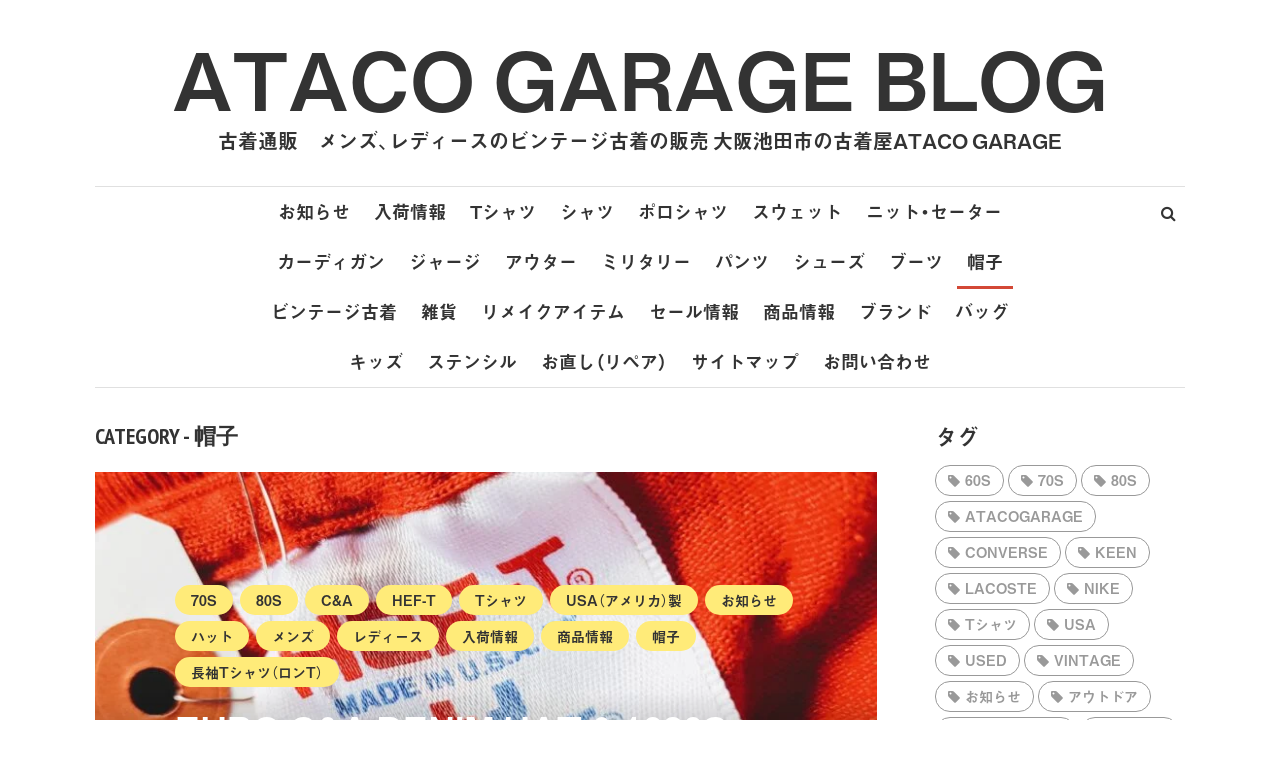

--- FILE ---
content_type: text/html; charset=UTF-8
request_url: https://www.ataco-garage.com/blog/category/%E5%B8%BD%E5%AD%90
body_size: 57141
content:
<!DOCTYPE html>
<html lang="ja">
<head>
<meta charset="UTF-8">
<meta name="viewport" content="width=device-width, initial-scale=1">
<link rel="profile" href="http://gmpg.org/xfn/11">
<link rel="pingback" href="">
<title>帽子 &#8211; ataco garage blog</title>
<meta name='robots' content='max-image-preview:large' />
<!-- Google tag (gtag.js) consent mode dataLayer added by Site Kit -->
<script type="text/javascript" id="google_gtagjs-js-consent-mode-data-layer">
/* <![CDATA[ */
window.dataLayer = window.dataLayer || [];function gtag(){dataLayer.push(arguments);}
gtag('consent', 'default', {"ad_personalization":"denied","ad_storage":"denied","ad_user_data":"denied","analytics_storage":"denied","functionality_storage":"denied","security_storage":"denied","personalization_storage":"denied","region":["AT","BE","BG","CH","CY","CZ","DE","DK","EE","ES","FI","FR","GB","GR","HR","HU","IE","IS","IT","LI","LT","LU","LV","MT","NL","NO","PL","PT","RO","SE","SI","SK"],"wait_for_update":500});
window._googlesitekitConsentCategoryMap = {"statistics":["analytics_storage"],"marketing":["ad_storage","ad_user_data","ad_personalization"],"functional":["functionality_storage","security_storage"],"preferences":["personalization_storage"]};
window._googlesitekitConsents = {"ad_personalization":"denied","ad_storage":"denied","ad_user_data":"denied","analytics_storage":"denied","functionality_storage":"denied","security_storage":"denied","personalization_storage":"denied","region":["AT","BE","BG","CH","CY","CZ","DE","DK","EE","ES","FI","FR","GB","GR","HR","HU","IE","IS","IT","LI","LT","LU","LV","MT","NL","NO","PL","PT","RO","SE","SI","SK"],"wait_for_update":500};
/* ]]> */
</script>
<!-- Google タグ (gtag.js) の終了同意モード dataLayer が Site Kit によって追加されました -->
<link rel='dns-prefetch' href='//www.googletagmanager.com' />
<link rel='dns-prefetch' href='//use.fontawesome.com' />
<link rel='dns-prefetch' href='//fonts.googleapis.com' />
<link rel='dns-prefetch' href='//pagead2.googlesyndication.com' />
<link rel='dns-prefetch' href='//fundingchoicesmessages.google.com' />
<link rel="alternate" type="application/rss+xml" title="ataco garage blog &raquo; フィード" href="https://www.ataco-garage.com/blog/feed" />
<link rel="alternate" type="application/rss+xml" title="ataco garage blog &raquo; コメントフィード" href="https://www.ataco-garage.com/blog/comments/feed" />
<link rel="alternate" type="application/rss+xml" title="ataco garage blog &raquo; 帽子 カテゴリーのフィード" href="https://www.ataco-garage.com/blog/category/%e5%b8%bd%e5%ad%90/feed" />
<style id='wp-img-auto-sizes-contain-inline-css' type='text/css'>
img:is([sizes=auto i],[sizes^="auto," i]){contain-intrinsic-size:3000px 1500px}
/*# sourceURL=wp-img-auto-sizes-contain-inline-css */
</style>
<style id='wp-emoji-styles-inline-css' type='text/css'>

	img.wp-smiley, img.emoji {
		display: inline !important;
		border: none !important;
		box-shadow: none !important;
		height: 1em !important;
		width: 1em !important;
		margin: 0 0.07em !important;
		vertical-align: -0.1em !important;
		background: none !important;
		padding: 0 !important;
	}
/*# sourceURL=wp-emoji-styles-inline-css */
</style>
<style id='wp-block-library-inline-css' type='text/css'>
:root{--wp-block-synced-color:#7a00df;--wp-block-synced-color--rgb:122,0,223;--wp-bound-block-color:var(--wp-block-synced-color);--wp-editor-canvas-background:#ddd;--wp-admin-theme-color:#007cba;--wp-admin-theme-color--rgb:0,124,186;--wp-admin-theme-color-darker-10:#006ba1;--wp-admin-theme-color-darker-10--rgb:0,107,160.5;--wp-admin-theme-color-darker-20:#005a87;--wp-admin-theme-color-darker-20--rgb:0,90,135;--wp-admin-border-width-focus:2px}@media (min-resolution:192dpi){:root{--wp-admin-border-width-focus:1.5px}}.wp-element-button{cursor:pointer}:root .has-very-light-gray-background-color{background-color:#eee}:root .has-very-dark-gray-background-color{background-color:#313131}:root .has-very-light-gray-color{color:#eee}:root .has-very-dark-gray-color{color:#313131}:root .has-vivid-green-cyan-to-vivid-cyan-blue-gradient-background{background:linear-gradient(135deg,#00d084,#0693e3)}:root .has-purple-crush-gradient-background{background:linear-gradient(135deg,#34e2e4,#4721fb 50%,#ab1dfe)}:root .has-hazy-dawn-gradient-background{background:linear-gradient(135deg,#faaca8,#dad0ec)}:root .has-subdued-olive-gradient-background{background:linear-gradient(135deg,#fafae1,#67a671)}:root .has-atomic-cream-gradient-background{background:linear-gradient(135deg,#fdd79a,#004a59)}:root .has-nightshade-gradient-background{background:linear-gradient(135deg,#330968,#31cdcf)}:root .has-midnight-gradient-background{background:linear-gradient(135deg,#020381,#2874fc)}:root{--wp--preset--font-size--normal:16px;--wp--preset--font-size--huge:42px}.has-regular-font-size{font-size:1em}.has-larger-font-size{font-size:2.625em}.has-normal-font-size{font-size:var(--wp--preset--font-size--normal)}.has-huge-font-size{font-size:var(--wp--preset--font-size--huge)}.has-text-align-center{text-align:center}.has-text-align-left{text-align:left}.has-text-align-right{text-align:right}.has-fit-text{white-space:nowrap!important}#end-resizable-editor-section{display:none}.aligncenter{clear:both}.items-justified-left{justify-content:flex-start}.items-justified-center{justify-content:center}.items-justified-right{justify-content:flex-end}.items-justified-space-between{justify-content:space-between}.screen-reader-text{border:0;clip-path:inset(50%);height:1px;margin:-1px;overflow:hidden;padding:0;position:absolute;width:1px;word-wrap:normal!important}.screen-reader-text:focus{background-color:#ddd;clip-path:none;color:#444;display:block;font-size:1em;height:auto;left:5px;line-height:normal;padding:15px 23px 14px;text-decoration:none;top:5px;width:auto;z-index:100000}html :where(.has-border-color){border-style:solid}html :where([style*=border-top-color]){border-top-style:solid}html :where([style*=border-right-color]){border-right-style:solid}html :where([style*=border-bottom-color]){border-bottom-style:solid}html :where([style*=border-left-color]){border-left-style:solid}html :where([style*=border-width]){border-style:solid}html :where([style*=border-top-width]){border-top-style:solid}html :where([style*=border-right-width]){border-right-style:solid}html :where([style*=border-bottom-width]){border-bottom-style:solid}html :where([style*=border-left-width]){border-left-style:solid}html :where(img[class*=wp-image-]){height:auto;max-width:100%}:where(figure){margin:0 0 1em}html :where(.is-position-sticky){--wp-admin--admin-bar--position-offset:var(--wp-admin--admin-bar--height,0px)}@media screen and (max-width:600px){html :where(.is-position-sticky){--wp-admin--admin-bar--position-offset:0px}}

/*# sourceURL=wp-block-library-inline-css */
</style><style id='wp-block-heading-inline-css' type='text/css'>
h1:where(.wp-block-heading).has-background,h2:where(.wp-block-heading).has-background,h3:where(.wp-block-heading).has-background,h4:where(.wp-block-heading).has-background,h5:where(.wp-block-heading).has-background,h6:where(.wp-block-heading).has-background{padding:1.25em 2.375em}h1.has-text-align-left[style*=writing-mode]:where([style*=vertical-lr]),h1.has-text-align-right[style*=writing-mode]:where([style*=vertical-rl]),h2.has-text-align-left[style*=writing-mode]:where([style*=vertical-lr]),h2.has-text-align-right[style*=writing-mode]:where([style*=vertical-rl]),h3.has-text-align-left[style*=writing-mode]:where([style*=vertical-lr]),h3.has-text-align-right[style*=writing-mode]:where([style*=vertical-rl]),h4.has-text-align-left[style*=writing-mode]:where([style*=vertical-lr]),h4.has-text-align-right[style*=writing-mode]:where([style*=vertical-rl]),h5.has-text-align-left[style*=writing-mode]:where([style*=vertical-lr]),h5.has-text-align-right[style*=writing-mode]:where([style*=vertical-rl]),h6.has-text-align-left[style*=writing-mode]:where([style*=vertical-lr]),h6.has-text-align-right[style*=writing-mode]:where([style*=vertical-rl]){rotate:180deg}
/*# sourceURL=https://www.ataco-garage.com/blog/wp-includes/blocks/heading/style.min.css */
</style>
<style id='wp-block-image-inline-css' type='text/css'>
.wp-block-image>a,.wp-block-image>figure>a{display:inline-block}.wp-block-image img{box-sizing:border-box;height:auto;max-width:100%;vertical-align:bottom}@media not (prefers-reduced-motion){.wp-block-image img.hide{visibility:hidden}.wp-block-image img.show{animation:show-content-image .4s}}.wp-block-image[style*=border-radius] img,.wp-block-image[style*=border-radius]>a{border-radius:inherit}.wp-block-image.has-custom-border img{box-sizing:border-box}.wp-block-image.aligncenter{text-align:center}.wp-block-image.alignfull>a,.wp-block-image.alignwide>a{width:100%}.wp-block-image.alignfull img,.wp-block-image.alignwide img{height:auto;width:100%}.wp-block-image .aligncenter,.wp-block-image .alignleft,.wp-block-image .alignright,.wp-block-image.aligncenter,.wp-block-image.alignleft,.wp-block-image.alignright{display:table}.wp-block-image .aligncenter>figcaption,.wp-block-image .alignleft>figcaption,.wp-block-image .alignright>figcaption,.wp-block-image.aligncenter>figcaption,.wp-block-image.alignleft>figcaption,.wp-block-image.alignright>figcaption{caption-side:bottom;display:table-caption}.wp-block-image .alignleft{float:left;margin:.5em 1em .5em 0}.wp-block-image .alignright{float:right;margin:.5em 0 .5em 1em}.wp-block-image .aligncenter{margin-left:auto;margin-right:auto}.wp-block-image :where(figcaption){margin-bottom:1em;margin-top:.5em}.wp-block-image.is-style-circle-mask img{border-radius:9999px}@supports ((-webkit-mask-image:none) or (mask-image:none)) or (-webkit-mask-image:none){.wp-block-image.is-style-circle-mask img{border-radius:0;-webkit-mask-image:url('data:image/svg+xml;utf8,<svg viewBox="0 0 100 100" xmlns="http://www.w3.org/2000/svg"><circle cx="50" cy="50" r="50"/></svg>');mask-image:url('data:image/svg+xml;utf8,<svg viewBox="0 0 100 100" xmlns="http://www.w3.org/2000/svg"><circle cx="50" cy="50" r="50"/></svg>');mask-mode:alpha;-webkit-mask-position:center;mask-position:center;-webkit-mask-repeat:no-repeat;mask-repeat:no-repeat;-webkit-mask-size:contain;mask-size:contain}}:root :where(.wp-block-image.is-style-rounded img,.wp-block-image .is-style-rounded img){border-radius:9999px}.wp-block-image figure{margin:0}.wp-lightbox-container{display:flex;flex-direction:column;position:relative}.wp-lightbox-container img{cursor:zoom-in}.wp-lightbox-container img:hover+button{opacity:1}.wp-lightbox-container button{align-items:center;backdrop-filter:blur(16px) saturate(180%);background-color:#5a5a5a40;border:none;border-radius:4px;cursor:zoom-in;display:flex;height:20px;justify-content:center;opacity:0;padding:0;position:absolute;right:16px;text-align:center;top:16px;width:20px;z-index:100}@media not (prefers-reduced-motion){.wp-lightbox-container button{transition:opacity .2s ease}}.wp-lightbox-container button:focus-visible{outline:3px auto #5a5a5a40;outline:3px auto -webkit-focus-ring-color;outline-offset:3px}.wp-lightbox-container button:hover{cursor:pointer;opacity:1}.wp-lightbox-container button:focus{opacity:1}.wp-lightbox-container button:focus,.wp-lightbox-container button:hover,.wp-lightbox-container button:not(:hover):not(:active):not(.has-background){background-color:#5a5a5a40;border:none}.wp-lightbox-overlay{box-sizing:border-box;cursor:zoom-out;height:100vh;left:0;overflow:hidden;position:fixed;top:0;visibility:hidden;width:100%;z-index:100000}.wp-lightbox-overlay .close-button{align-items:center;cursor:pointer;display:flex;justify-content:center;min-height:40px;min-width:40px;padding:0;position:absolute;right:calc(env(safe-area-inset-right) + 16px);top:calc(env(safe-area-inset-top) + 16px);z-index:5000000}.wp-lightbox-overlay .close-button:focus,.wp-lightbox-overlay .close-button:hover,.wp-lightbox-overlay .close-button:not(:hover):not(:active):not(.has-background){background:none;border:none}.wp-lightbox-overlay .lightbox-image-container{height:var(--wp--lightbox-container-height);left:50%;overflow:hidden;position:absolute;top:50%;transform:translate(-50%,-50%);transform-origin:top left;width:var(--wp--lightbox-container-width);z-index:9999999999}.wp-lightbox-overlay .wp-block-image{align-items:center;box-sizing:border-box;display:flex;height:100%;justify-content:center;margin:0;position:relative;transform-origin:0 0;width:100%;z-index:3000000}.wp-lightbox-overlay .wp-block-image img{height:var(--wp--lightbox-image-height);min-height:var(--wp--lightbox-image-height);min-width:var(--wp--lightbox-image-width);width:var(--wp--lightbox-image-width)}.wp-lightbox-overlay .wp-block-image figcaption{display:none}.wp-lightbox-overlay button{background:none;border:none}.wp-lightbox-overlay .scrim{background-color:#fff;height:100%;opacity:.9;position:absolute;width:100%;z-index:2000000}.wp-lightbox-overlay.active{visibility:visible}@media not (prefers-reduced-motion){.wp-lightbox-overlay.active{animation:turn-on-visibility .25s both}.wp-lightbox-overlay.active img{animation:turn-on-visibility .35s both}.wp-lightbox-overlay.show-closing-animation:not(.active){animation:turn-off-visibility .35s both}.wp-lightbox-overlay.show-closing-animation:not(.active) img{animation:turn-off-visibility .25s both}.wp-lightbox-overlay.zoom.active{animation:none;opacity:1;visibility:visible}.wp-lightbox-overlay.zoom.active .lightbox-image-container{animation:lightbox-zoom-in .4s}.wp-lightbox-overlay.zoom.active .lightbox-image-container img{animation:none}.wp-lightbox-overlay.zoom.active .scrim{animation:turn-on-visibility .4s forwards}.wp-lightbox-overlay.zoom.show-closing-animation:not(.active){animation:none}.wp-lightbox-overlay.zoom.show-closing-animation:not(.active) .lightbox-image-container{animation:lightbox-zoom-out .4s}.wp-lightbox-overlay.zoom.show-closing-animation:not(.active) .lightbox-image-container img{animation:none}.wp-lightbox-overlay.zoom.show-closing-animation:not(.active) .scrim{animation:turn-off-visibility .4s forwards}}@keyframes show-content-image{0%{visibility:hidden}99%{visibility:hidden}to{visibility:visible}}@keyframes turn-on-visibility{0%{opacity:0}to{opacity:1}}@keyframes turn-off-visibility{0%{opacity:1;visibility:visible}99%{opacity:0;visibility:visible}to{opacity:0;visibility:hidden}}@keyframes lightbox-zoom-in{0%{transform:translate(calc((-100vw + var(--wp--lightbox-scrollbar-width))/2 + var(--wp--lightbox-initial-left-position)),calc(-50vh + var(--wp--lightbox-initial-top-position))) scale(var(--wp--lightbox-scale))}to{transform:translate(-50%,-50%) scale(1)}}@keyframes lightbox-zoom-out{0%{transform:translate(-50%,-50%) scale(1);visibility:visible}99%{visibility:visible}to{transform:translate(calc((-100vw + var(--wp--lightbox-scrollbar-width))/2 + var(--wp--lightbox-initial-left-position)),calc(-50vh + var(--wp--lightbox-initial-top-position))) scale(var(--wp--lightbox-scale));visibility:hidden}}
/*# sourceURL=https://www.ataco-garage.com/blog/wp-includes/blocks/image/style.min.css */
</style>
<style id='wp-block-paragraph-inline-css' type='text/css'>
.is-small-text{font-size:.875em}.is-regular-text{font-size:1em}.is-large-text{font-size:2.25em}.is-larger-text{font-size:3em}.has-drop-cap:not(:focus):first-letter{float:left;font-size:8.4em;font-style:normal;font-weight:100;line-height:.68;margin:.05em .1em 0 0;text-transform:uppercase}body.rtl .has-drop-cap:not(:focus):first-letter{float:none;margin-left:.1em}p.has-drop-cap.has-background{overflow:hidden}:root :where(p.has-background){padding:1.25em 2.375em}:where(p.has-text-color:not(.has-link-color)) a{color:inherit}p.has-text-align-left[style*="writing-mode:vertical-lr"],p.has-text-align-right[style*="writing-mode:vertical-rl"]{rotate:180deg}
/*# sourceURL=https://www.ataco-garage.com/blog/wp-includes/blocks/paragraph/style.min.css */
</style>
<style id='global-styles-inline-css' type='text/css'>
:root{--wp--preset--aspect-ratio--square: 1;--wp--preset--aspect-ratio--4-3: 4/3;--wp--preset--aspect-ratio--3-4: 3/4;--wp--preset--aspect-ratio--3-2: 3/2;--wp--preset--aspect-ratio--2-3: 2/3;--wp--preset--aspect-ratio--16-9: 16/9;--wp--preset--aspect-ratio--9-16: 9/16;--wp--preset--color--black: #000000;--wp--preset--color--cyan-bluish-gray: #abb8c3;--wp--preset--color--white: #ffffff;--wp--preset--color--pale-pink: #f78da7;--wp--preset--color--vivid-red: #cf2e2e;--wp--preset--color--luminous-vivid-orange: #ff6900;--wp--preset--color--luminous-vivid-amber: #fcb900;--wp--preset--color--light-green-cyan: #7bdcb5;--wp--preset--color--vivid-green-cyan: #00d084;--wp--preset--color--pale-cyan-blue: #8ed1fc;--wp--preset--color--vivid-cyan-blue: #0693e3;--wp--preset--color--vivid-purple: #9b51e0;--wp--preset--gradient--vivid-cyan-blue-to-vivid-purple: linear-gradient(135deg,rgb(6,147,227) 0%,rgb(155,81,224) 100%);--wp--preset--gradient--light-green-cyan-to-vivid-green-cyan: linear-gradient(135deg,rgb(122,220,180) 0%,rgb(0,208,130) 100%);--wp--preset--gradient--luminous-vivid-amber-to-luminous-vivid-orange: linear-gradient(135deg,rgb(252,185,0) 0%,rgb(255,105,0) 100%);--wp--preset--gradient--luminous-vivid-orange-to-vivid-red: linear-gradient(135deg,rgb(255,105,0) 0%,rgb(207,46,46) 100%);--wp--preset--gradient--very-light-gray-to-cyan-bluish-gray: linear-gradient(135deg,rgb(238,238,238) 0%,rgb(169,184,195) 100%);--wp--preset--gradient--cool-to-warm-spectrum: linear-gradient(135deg,rgb(74,234,220) 0%,rgb(151,120,209) 20%,rgb(207,42,186) 40%,rgb(238,44,130) 60%,rgb(251,105,98) 80%,rgb(254,248,76) 100%);--wp--preset--gradient--blush-light-purple: linear-gradient(135deg,rgb(255,206,236) 0%,rgb(152,150,240) 100%);--wp--preset--gradient--blush-bordeaux: linear-gradient(135deg,rgb(254,205,165) 0%,rgb(254,45,45) 50%,rgb(107,0,62) 100%);--wp--preset--gradient--luminous-dusk: linear-gradient(135deg,rgb(255,203,112) 0%,rgb(199,81,192) 50%,rgb(65,88,208) 100%);--wp--preset--gradient--pale-ocean: linear-gradient(135deg,rgb(255,245,203) 0%,rgb(182,227,212) 50%,rgb(51,167,181) 100%);--wp--preset--gradient--electric-grass: linear-gradient(135deg,rgb(202,248,128) 0%,rgb(113,206,126) 100%);--wp--preset--gradient--midnight: linear-gradient(135deg,rgb(2,3,129) 0%,rgb(40,116,252) 100%);--wp--preset--font-size--small: 13px;--wp--preset--font-size--medium: 20px;--wp--preset--font-size--large: 36px;--wp--preset--font-size--x-large: 42px;--wp--preset--spacing--20: 0.44rem;--wp--preset--spacing--30: 0.67rem;--wp--preset--spacing--40: 1rem;--wp--preset--spacing--50: 1.5rem;--wp--preset--spacing--60: 2.25rem;--wp--preset--spacing--70: 3.38rem;--wp--preset--spacing--80: 5.06rem;--wp--preset--shadow--natural: 6px 6px 9px rgba(0, 0, 0, 0.2);--wp--preset--shadow--deep: 12px 12px 50px rgba(0, 0, 0, 0.4);--wp--preset--shadow--sharp: 6px 6px 0px rgba(0, 0, 0, 0.2);--wp--preset--shadow--outlined: 6px 6px 0px -3px rgb(255, 255, 255), 6px 6px rgb(0, 0, 0);--wp--preset--shadow--crisp: 6px 6px 0px rgb(0, 0, 0);}:where(.is-layout-flex){gap: 0.5em;}:where(.is-layout-grid){gap: 0.5em;}body .is-layout-flex{display: flex;}.is-layout-flex{flex-wrap: wrap;align-items: center;}.is-layout-flex > :is(*, div){margin: 0;}body .is-layout-grid{display: grid;}.is-layout-grid > :is(*, div){margin: 0;}:where(.wp-block-columns.is-layout-flex){gap: 2em;}:where(.wp-block-columns.is-layout-grid){gap: 2em;}:where(.wp-block-post-template.is-layout-flex){gap: 1.25em;}:where(.wp-block-post-template.is-layout-grid){gap: 1.25em;}.has-black-color{color: var(--wp--preset--color--black) !important;}.has-cyan-bluish-gray-color{color: var(--wp--preset--color--cyan-bluish-gray) !important;}.has-white-color{color: var(--wp--preset--color--white) !important;}.has-pale-pink-color{color: var(--wp--preset--color--pale-pink) !important;}.has-vivid-red-color{color: var(--wp--preset--color--vivid-red) !important;}.has-luminous-vivid-orange-color{color: var(--wp--preset--color--luminous-vivid-orange) !important;}.has-luminous-vivid-amber-color{color: var(--wp--preset--color--luminous-vivid-amber) !important;}.has-light-green-cyan-color{color: var(--wp--preset--color--light-green-cyan) !important;}.has-vivid-green-cyan-color{color: var(--wp--preset--color--vivid-green-cyan) !important;}.has-pale-cyan-blue-color{color: var(--wp--preset--color--pale-cyan-blue) !important;}.has-vivid-cyan-blue-color{color: var(--wp--preset--color--vivid-cyan-blue) !important;}.has-vivid-purple-color{color: var(--wp--preset--color--vivid-purple) !important;}.has-black-background-color{background-color: var(--wp--preset--color--black) !important;}.has-cyan-bluish-gray-background-color{background-color: var(--wp--preset--color--cyan-bluish-gray) !important;}.has-white-background-color{background-color: var(--wp--preset--color--white) !important;}.has-pale-pink-background-color{background-color: var(--wp--preset--color--pale-pink) !important;}.has-vivid-red-background-color{background-color: var(--wp--preset--color--vivid-red) !important;}.has-luminous-vivid-orange-background-color{background-color: var(--wp--preset--color--luminous-vivid-orange) !important;}.has-luminous-vivid-amber-background-color{background-color: var(--wp--preset--color--luminous-vivid-amber) !important;}.has-light-green-cyan-background-color{background-color: var(--wp--preset--color--light-green-cyan) !important;}.has-vivid-green-cyan-background-color{background-color: var(--wp--preset--color--vivid-green-cyan) !important;}.has-pale-cyan-blue-background-color{background-color: var(--wp--preset--color--pale-cyan-blue) !important;}.has-vivid-cyan-blue-background-color{background-color: var(--wp--preset--color--vivid-cyan-blue) !important;}.has-vivid-purple-background-color{background-color: var(--wp--preset--color--vivid-purple) !important;}.has-black-border-color{border-color: var(--wp--preset--color--black) !important;}.has-cyan-bluish-gray-border-color{border-color: var(--wp--preset--color--cyan-bluish-gray) !important;}.has-white-border-color{border-color: var(--wp--preset--color--white) !important;}.has-pale-pink-border-color{border-color: var(--wp--preset--color--pale-pink) !important;}.has-vivid-red-border-color{border-color: var(--wp--preset--color--vivid-red) !important;}.has-luminous-vivid-orange-border-color{border-color: var(--wp--preset--color--luminous-vivid-orange) !important;}.has-luminous-vivid-amber-border-color{border-color: var(--wp--preset--color--luminous-vivid-amber) !important;}.has-light-green-cyan-border-color{border-color: var(--wp--preset--color--light-green-cyan) !important;}.has-vivid-green-cyan-border-color{border-color: var(--wp--preset--color--vivid-green-cyan) !important;}.has-pale-cyan-blue-border-color{border-color: var(--wp--preset--color--pale-cyan-blue) !important;}.has-vivid-cyan-blue-border-color{border-color: var(--wp--preset--color--vivid-cyan-blue) !important;}.has-vivid-purple-border-color{border-color: var(--wp--preset--color--vivid-purple) !important;}.has-vivid-cyan-blue-to-vivid-purple-gradient-background{background: var(--wp--preset--gradient--vivid-cyan-blue-to-vivid-purple) !important;}.has-light-green-cyan-to-vivid-green-cyan-gradient-background{background: var(--wp--preset--gradient--light-green-cyan-to-vivid-green-cyan) !important;}.has-luminous-vivid-amber-to-luminous-vivid-orange-gradient-background{background: var(--wp--preset--gradient--luminous-vivid-amber-to-luminous-vivid-orange) !important;}.has-luminous-vivid-orange-to-vivid-red-gradient-background{background: var(--wp--preset--gradient--luminous-vivid-orange-to-vivid-red) !important;}.has-very-light-gray-to-cyan-bluish-gray-gradient-background{background: var(--wp--preset--gradient--very-light-gray-to-cyan-bluish-gray) !important;}.has-cool-to-warm-spectrum-gradient-background{background: var(--wp--preset--gradient--cool-to-warm-spectrum) !important;}.has-blush-light-purple-gradient-background{background: var(--wp--preset--gradient--blush-light-purple) !important;}.has-blush-bordeaux-gradient-background{background: var(--wp--preset--gradient--blush-bordeaux) !important;}.has-luminous-dusk-gradient-background{background: var(--wp--preset--gradient--luminous-dusk) !important;}.has-pale-ocean-gradient-background{background: var(--wp--preset--gradient--pale-ocean) !important;}.has-electric-grass-gradient-background{background: var(--wp--preset--gradient--electric-grass) !important;}.has-midnight-gradient-background{background: var(--wp--preset--gradient--midnight) !important;}.has-small-font-size{font-size: var(--wp--preset--font-size--small) !important;}.has-medium-font-size{font-size: var(--wp--preset--font-size--medium) !important;}.has-large-font-size{font-size: var(--wp--preset--font-size--large) !important;}.has-x-large-font-size{font-size: var(--wp--preset--font-size--x-large) !important;}
/*# sourceURL=global-styles-inline-css */
</style>

<style id='classic-theme-styles-inline-css' type='text/css'>
/*! This file is auto-generated */
.wp-block-button__link{color:#fff;background-color:#32373c;border-radius:9999px;box-shadow:none;text-decoration:none;padding:calc(.667em + 2px) calc(1.333em + 2px);font-size:1.125em}.wp-block-file__button{background:#32373c;color:#fff;text-decoration:none}
/*# sourceURL=/wp-includes/css/classic-themes.min.css */
</style>
<link crossorigin="anonymous" rel='stylesheet' id='smr-fonts-css' href='https://fonts.googleapis.com/css?family=PT+Sans+Narrow%3A400%2C700%7CPT+Serif%3A400%2C700%2C400italic&#038;subset=latin%2Clatin-ext' type='text/css' media='all' />
<link rel='stylesheet' id='smr-bootstrap-css' href='https://www.ataco-garage.com/blog/wp-content/themes/shamrock/css/bootstrap/bootstrap.min.css?ver=1.1' type='text/css' media='screen, print' />
<link rel='stylesheet' id='smr-fontawesome-css' href='https://www.ataco-garage.com/blog/wp-content/themes/shamrock/css/fontawesome/css/font-awesome.min.css?ver=1.1' type='text/css' media='screen, print' />
<link rel='stylesheet' id='smr-style-css' href='https://www.ataco-garage.com/blog/wp-content/themes/shamrock/style.css?ver=1.1' type='text/css' media='screen, print' />
<style id='smr-style-inline-css' type='text/css'>
body,.main-navigation ul ul {background: #ffffff;}a{color: #d34836;}.site-navigation-wrapper{border-top: 1px solid rgba(153,153,153,0.3);border-bottom: 1px solid rgba(153,153,153,0.3);}.entry-content a:not(.more-link):not(.wp-block-button__link){color: #333333;background: -webkit-gradient(linear, 50% 100%, 50% 0%, color-stop(50%, #ffffff), color-stop(50%, #d34836));background: -moz-linear-gradient(bottom, #ffffff 50%, #d34836 50%);background: -webkit-linear-gradient(bottom, #ffffff 50%, #d34836 50%);background: linear-gradient(to top, #ffffff 50%, #d34836 50%);background-repeat: repeat-x;background-size: 2px 2px;background-position: 0 100%;text-shadow: 2px 0 #ffffff, 0px 2px #ffffff, -2px 0 #ffffff, 0 -2px #ffffff;}body,.site-header .site-title a,.smr-nofimg .smr-post.has-post-thumbnail .entry-title a,.smr-nofimg .smr-post.has-post-thumbnail .entry-header .entry-title,.sidebar a,.archive-head p,.smr-prev-next a,.smr-nav-search button.smr-search-submit,.sidebar .smr-search-form .smr-search-submit{color: #333333;}.has-post-thumbnail .entry-meta .meta-item, .has-post-thumbnail .entry-meta span, .has-post-thumbnail .entry-meta a{color: rgba(255,255,255,0.7);}.has-post-thumbnail .entry-meta a:hover{color: #FFF;}.main-navigation li:after{background: #d34836;}.smr-pagination a,.entry-meta a:hover,.sidebar a:hover,.sidebar li:before,.entry-content a:hover,.entry-title a:hover,.comment-list .comment-reply-link,.smr-author-box .smr-author-link,.sub-menu li:hover > a,.smr-nofimg .smr-post.has-post-thumbnail .entry-title a:hover,.smr-nofimg .has-post-thumbnail .entry-meta a:hover,.smr-post.format-video .entry-header .entry-title a:hover,.smr-post.format-gallery .entry-header .entry-title a:hover,.smr-post.format-audio .entry-header .entry-title a:hover,.smr-post.format-image .entry-header .entry-title a:hover,.smr-post.format-video .entry-header .entry-meta a:hover,.smr-post.format-audio .entry-header .entry-meta a:hover,.smr-post.format-gallery .entry-header .entry-meta a:hover,.smr-post.format-image .entry-header .entry-meta a:hover,.sidebar .tagcloud a:hover,.entry-footer .meta-tags a:hover,.smr-prev-next a:hover,.site-footer a:hover{color: #d34836;}.sidebar .tagcloud a:hover,.entry-footer .meta-tags a:hover,.smr-pagination a,.smr-pagination .page-numbers.current,.comment-list .comment-reply-link,.smr-author-box .smr-author-link,.more-link,.smr-pagelinks-nav a,.mks_autor_link_wrap a{border: 1px solid rgba(211,72,54,0.7)}.smr-pagination a:hover,.smr-pagination .page-numbers.current{background: #d34836;}.smr-format-action,.smr-format-action:hover,.comment-list .comment-reply-link:hover,.smr-author-box .smr-author-link:hover,.entry-content p .more-link:hover,.smr-pagelinks-nav a:hover,.mks_autor_link_wrap a:hover{color: #FFF;background: #d34836;}h1,h2,h3,h4,h5,h6,.h1,.h2,.h3,.h4,.h5,.h6,.entry-title a,.main-navigation a,.smr-nav-social a,.smr-nav-search button.smr-search-submit,.site-header .site-title a,.smr-post.format-video .entry-header .entry-title,.smr-post.format-gallery .entry-header .entry-title,.smr-post.format-audio .entry-header .entry-title,.smr-post.format-image .entry-header .entry-title,.smr-post.format-video .entry-header .entry-title a,.smr-post.format-gallery .entry-header .entry-title a,.smr-post.format-audio .entry-header .entry-title a,.smr-post.format-image .entry-header .entry-title a{color: #333333;}.post-categories a{background: #ffeb79;}.entry-meta .meta-item, .entry-meta span, .entry-meta a,.comment-metadata a,.entry-footer .meta-tags a,.smr-nofimg .has-post-thumbnail .entry-meta .meta-item, .smr-nofimg .has-post-thumbnail .entry-meta span, .smr-nofimg .has-post-thumbnail .entry-meta a,.smr-post.format-video .entry-header .entry-meta *,.smr-post.format-audio .entry-header .entry-meta *,.smr-post.format-gallery .entry-header .entry-meta *,.smr-post.format-image .entry-header .entry-meta *,.tagcloud a,.post-date,.sidebar .comment-author-link,.rss-date{color: #999999;}.smr-resp-separator{background: rgba(153,153,153,0.3);}input[type="text"],input[type="email"],input[type="url"],input[type="password"],textarea,select,.widget select{border: 1px solid rgba(153,153,153,0.7)}.entry-footer .meta-tags a,blockquote,.smr-post{border-color: rgba(153,153,153,0.3);}.comment-form .form-submit .submit,.mks_autor_link_wrap a,button, html input[type="button"], input[type="reset"], input[type="submit"]{border: 1px solid rgba(211,72,54,0.7);color: #d34836;}hr{border-top: 1px solid rgba(153,153,153,0.3);}.error404 .entry-content .smr-search-form .smr-search-submit,.not-found .smr-search-form .smr-search-submit{color: #333333;background: transparent;}.comment-form .form-submit .submit:hover,button:hover,html input[type="button"]:hover, input[type="reset"]:hover, input[type="submit"]:hover{color: #FFF;background: #d34836;}.site-footer a{color: #ffffff;}.mobile-nav{background: #d34836;}@media (max-width: 620px){.smr-post.has-post-thumbnail .entry-header .entry-title, .smr-post.has-post-thumbnail .entry-header .entry-title a{color: #333333;}.has-post-thumbnail .entry-meta .meta-item, .has-post-thumbnail .entry-meta span, .has-post-thumbnail .entry-meta a{color: #999999;}.has-post-thumbnail .entry-meta a:hover{color: #d34836;}}
/*# sourceURL=smr-style-inline-css */
</style>
<link rel='stylesheet' id='meks-social-widget-css' href='https://www.ataco-garage.com/blog/wp-content/plugins/meks-smart-social-widget/css/style.css?ver=1.6.5' type='text/css' media='all' />
<script type="text/javascript" src="https://www.ataco-garage.com/blog/wp-includes/js/jquery/jquery.min.js?ver=3.7.1" id="jquery-core-js"></script>
<script type="text/javascript" src="https://www.ataco-garage.com/blog/wp-includes/js/jquery/jquery-migrate.min.js?ver=3.4.1" id="jquery-migrate-js"></script>

<!-- Site Kit によって追加された Google タグ（gtag.js）スニペット -->
<!-- Google アナリティクス スニペット (Site Kit が追加) -->
<script type="text/javascript" src="https://www.googletagmanager.com/gtag/js?id=GT-M3VG376" id="google_gtagjs-js" async></script>
<script type="text/javascript" id="google_gtagjs-js-after">
/* <![CDATA[ */
window.dataLayer = window.dataLayer || [];function gtag(){dataLayer.push(arguments);}
gtag("set","linker",{"domains":["www.ataco-garage.com"]});
gtag("js", new Date());
gtag("set", "developer_id.dZTNiMT", true);
gtag("config", "GT-M3VG376");
//# sourceURL=google_gtagjs-js-after
/* ]]> */
</script>
<link rel="https://api.w.org/" href="https://www.ataco-garage.com/blog/wp-json/" /><link rel="alternate" title="JSON" type="application/json" href="https://www.ataco-garage.com/blog/wp-json/wp/v2/categories/125" /><link rel="EditURI" type="application/rsd+xml" title="RSD" href="https://www.ataco-garage.com/blog/xmlrpc.php?rsd" />
<meta name="generator" content="WordPress 6.9" />
<meta name="generator" content="Site Kit by Google 1.170.0" /><script type="text/javascript">
	window._wp_rp_static_base_url = 'https://wprp.zemanta.com/static/';
	window._wp_rp_wp_ajax_url = "https://www.ataco-garage.com/blog/wp-admin/admin-ajax.php";
	window._wp_rp_plugin_version = '3.6.4';
	window._wp_rp_post_id = '13251';
	window._wp_rp_num_rel_posts = '10';
	window._wp_rp_thumbnails = true;
	window._wp_rp_post_title = 'EURO+C%26A+Denim+Hat+%26+1980s+USA+HeF-T+L%2FS+Print+Tee';
	window._wp_rp_post_tags = ['%E5%95%86%E5%93%81%E6%83%85%E5%A0%B1', '90', 'ca', 'euro', 'pa', '1980', 'print', 'alt', 'figur', 'ls', 'hat', 'garag', 'denim', '70', 'tee', 'usa'];
	window._wp_rp_promoted_content = true;
</script>
<link rel="stylesheet" href="https://www.ataco-garage.com/blog/wp-content/plugins/wordpress-23-related-posts-plugin/static/themes/modern.css?version=3.6.4" />
<style type="text/css">
.related_post_title {
font-size:1em;
}
ul.related_post {
}
ul.related_post li {
min-height: 80px;
}
ul.related_post li a {
}
ul.related_post li img {
}</style>
<meta name="google-site-verification" content="cqQtcXnveLCeYaxPcdf3z6Qk1gHFdMd2avAKx7VVhv8">
<!-- Site Kit が追加した Google AdSense メタタグ -->
<meta name="google-adsense-platform-account" content="ca-host-pub-2644536267352236">
<meta name="google-adsense-platform-domain" content="sitekit.withgoogle.com">
<!-- Site Kit が追加した End Google AdSense メタタグ -->
<!-- この URL で利用できる AMP HTML バージョンはありません。 -->
<!-- Google タグ マネージャー スニペット (Site Kit が追加) -->
<script type="text/javascript">
/* <![CDATA[ */

			( function( w, d, s, l, i ) {
				w[l] = w[l] || [];
				w[l].push( {'gtm.start': new Date().getTime(), event: 'gtm.js'} );
				var f = d.getElementsByTagName( s )[0],
					j = d.createElement( s ), dl = l != 'dataLayer' ? '&l=' + l : '';
				j.async = true;
				j.src = 'https://www.googletagmanager.com/gtm.js?id=' + i + dl;
				f.parentNode.insertBefore( j, f );
			} )( window, document, 'script', 'dataLayer', 'GTM-K7D98NM' );
			
/* ]]> */
</script>

<!-- (ここまで) Google タグ マネージャー スニペット (Site Kit が追加) -->

<!-- Google AdSense スニペット (Site Kit が追加) -->
<script type="text/javascript" async="async" src="https://pagead2.googlesyndication.com/pagead/js/adsbygoogle.js?client=ca-pub-5814175123783856&amp;host=ca-host-pub-2644536267352236" crossorigin="anonymous"></script>

<!-- (ここまで) Google AdSense スニペット (Site Kit が追加) -->

<!-- Site Kit によって追加された「Google AdSense 広告ブロックによる損失収益の回復」スニペット -->
<script async src="https://fundingchoicesmessages.google.com/i/pub-5814175123783856?ers=1" nonce="8v9ik6OE3gPLi6u-E4cO2A"></script><script nonce="8v9ik6OE3gPLi6u-E4cO2A">(function() {function signalGooglefcPresent() {if (!window.frames['googlefcPresent']) {if (document.body) {const iframe = document.createElement('iframe'); iframe.style = 'width: 0; height: 0; border: none; z-index: -1000; left: -1000px; top: -1000px;'; iframe.style.display = 'none'; iframe.name = 'googlefcPresent'; document.body.appendChild(iframe);} else {setTimeout(signalGooglefcPresent, 0);}}}signalGooglefcPresent();})();</script>
<!-- Site Kit によって追加された「Google AdSense 広告ブロックによる損失収益の回復」スニペットを終了 -->

<!-- Site Kit によって追加された「Google AdSense 広告ブロックによる損失収益の回復エラー保護」スニペット -->
<script>(function(){'use strict';function aa(a){var b=0;return function(){return b<a.length?{done:!1,value:a[b++]}:{done:!0}}}var ba="function"==typeof Object.defineProperties?Object.defineProperty:function(a,b,c){if(a==Array.prototype||a==Object.prototype)return a;a[b]=c.value;return a};
function ea(a){a=["object"==typeof globalThis&&globalThis,a,"object"==typeof window&&window,"object"==typeof self&&self,"object"==typeof global&&global];for(var b=0;b<a.length;++b){var c=a[b];if(c&&c.Math==Math)return c}throw Error("Cannot find global object");}var fa=ea(this);function ha(a,b){if(b)a:{var c=fa;a=a.split(".");for(var d=0;d<a.length-1;d++){var e=a[d];if(!(e in c))break a;c=c[e]}a=a[a.length-1];d=c[a];b=b(d);b!=d&&null!=b&&ba(c,a,{configurable:!0,writable:!0,value:b})}}
var ia="function"==typeof Object.create?Object.create:function(a){function b(){}b.prototype=a;return new b},l;if("function"==typeof Object.setPrototypeOf)l=Object.setPrototypeOf;else{var m;a:{var ja={a:!0},ka={};try{ka.__proto__=ja;m=ka.a;break a}catch(a){}m=!1}l=m?function(a,b){a.__proto__=b;if(a.__proto__!==b)throw new TypeError(a+" is not extensible");return a}:null}var la=l;
function n(a,b){a.prototype=ia(b.prototype);a.prototype.constructor=a;if(la)la(a,b);else for(var c in b)if("prototype"!=c)if(Object.defineProperties){var d=Object.getOwnPropertyDescriptor(b,c);d&&Object.defineProperty(a,c,d)}else a[c]=b[c];a.A=b.prototype}function ma(){for(var a=Number(this),b=[],c=a;c<arguments.length;c++)b[c-a]=arguments[c];return b}
var na="function"==typeof Object.assign?Object.assign:function(a,b){for(var c=1;c<arguments.length;c++){var d=arguments[c];if(d)for(var e in d)Object.prototype.hasOwnProperty.call(d,e)&&(a[e]=d[e])}return a};ha("Object.assign",function(a){return a||na});/*

 Copyright The Closure Library Authors.
 SPDX-License-Identifier: Apache-2.0
*/
var p=this||self;function q(a){return a};var t,u;a:{for(var oa=["CLOSURE_FLAGS"],v=p,x=0;x<oa.length;x++)if(v=v[oa[x]],null==v){u=null;break a}u=v}var pa=u&&u[610401301];t=null!=pa?pa:!1;var z,qa=p.navigator;z=qa?qa.userAgentData||null:null;function A(a){return t?z?z.brands.some(function(b){return(b=b.brand)&&-1!=b.indexOf(a)}):!1:!1}function B(a){var b;a:{if(b=p.navigator)if(b=b.userAgent)break a;b=""}return-1!=b.indexOf(a)};function C(){return t?!!z&&0<z.brands.length:!1}function D(){return C()?A("Chromium"):(B("Chrome")||B("CriOS"))&&!(C()?0:B("Edge"))||B("Silk")};var ra=C()?!1:B("Trident")||B("MSIE");!B("Android")||D();D();B("Safari")&&(D()||(C()?0:B("Coast"))||(C()?0:B("Opera"))||(C()?0:B("Edge"))||(C()?A("Microsoft Edge"):B("Edg/"))||C()&&A("Opera"));var sa={},E=null;var ta="undefined"!==typeof Uint8Array,ua=!ra&&"function"===typeof btoa;var F="function"===typeof Symbol&&"symbol"===typeof Symbol()?Symbol():void 0,G=F?function(a,b){a[F]|=b}:function(a,b){void 0!==a.g?a.g|=b:Object.defineProperties(a,{g:{value:b,configurable:!0,writable:!0,enumerable:!1}})};function va(a){var b=H(a);1!==(b&1)&&(Object.isFrozen(a)&&(a=Array.prototype.slice.call(a)),I(a,b|1))}
var H=F?function(a){return a[F]|0}:function(a){return a.g|0},J=F?function(a){return a[F]}:function(a){return a.g},I=F?function(a,b){a[F]=b}:function(a,b){void 0!==a.g?a.g=b:Object.defineProperties(a,{g:{value:b,configurable:!0,writable:!0,enumerable:!1}})};function wa(){var a=[];G(a,1);return a}function xa(a,b){I(b,(a|0)&-99)}function K(a,b){I(b,(a|34)&-73)}function L(a){a=a>>11&1023;return 0===a?536870912:a};var M={};function N(a){return null!==a&&"object"===typeof a&&!Array.isArray(a)&&a.constructor===Object}var O,ya=[];I(ya,39);O=Object.freeze(ya);var P;function Q(a,b){P=b;a=new a(b);P=void 0;return a}
function R(a,b,c){null==a&&(a=P);P=void 0;if(null==a){var d=96;c?(a=[c],d|=512):a=[];b&&(d=d&-2095105|(b&1023)<<11)}else{if(!Array.isArray(a))throw Error();d=H(a);if(d&64)return a;d|=64;if(c&&(d|=512,c!==a[0]))throw Error();a:{c=a;var e=c.length;if(e){var f=e-1,g=c[f];if(N(g)){d|=256;b=(d>>9&1)-1;e=f-b;1024<=e&&(za(c,b,g),e=1023);d=d&-2095105|(e&1023)<<11;break a}}b&&(g=(d>>9&1)-1,b=Math.max(b,e-g),1024<b&&(za(c,g,{}),d|=256,b=1023),d=d&-2095105|(b&1023)<<11)}}I(a,d);return a}
function za(a,b,c){for(var d=1023+b,e=a.length,f=d;f<e;f++){var g=a[f];null!=g&&g!==c&&(c[f-b]=g)}a.length=d+1;a[d]=c};function Aa(a){switch(typeof a){case "number":return isFinite(a)?a:String(a);case "boolean":return a?1:0;case "object":if(a&&!Array.isArray(a)&&ta&&null!=a&&a instanceof Uint8Array){if(ua){for(var b="",c=0,d=a.length-10240;c<d;)b+=String.fromCharCode.apply(null,a.subarray(c,c+=10240));b+=String.fromCharCode.apply(null,c?a.subarray(c):a);a=btoa(b)}else{void 0===b&&(b=0);if(!E){E={};c="ABCDEFGHIJKLMNOPQRSTUVWXYZabcdefghijklmnopqrstuvwxyz0123456789".split("");d=["+/=","+/","-_=","-_.","-_"];for(var e=
0;5>e;e++){var f=c.concat(d[e].split(""));sa[e]=f;for(var g=0;g<f.length;g++){var h=f[g];void 0===E[h]&&(E[h]=g)}}}b=sa[b];c=Array(Math.floor(a.length/3));d=b[64]||"";for(e=f=0;f<a.length-2;f+=3){var k=a[f],w=a[f+1];h=a[f+2];g=b[k>>2];k=b[(k&3)<<4|w>>4];w=b[(w&15)<<2|h>>6];h=b[h&63];c[e++]=g+k+w+h}g=0;h=d;switch(a.length-f){case 2:g=a[f+1],h=b[(g&15)<<2]||d;case 1:a=a[f],c[e]=b[a>>2]+b[(a&3)<<4|g>>4]+h+d}a=c.join("")}return a}}return a};function Ba(a,b,c){a=Array.prototype.slice.call(a);var d=a.length,e=b&256?a[d-1]:void 0;d+=e?-1:0;for(b=b&512?1:0;b<d;b++)a[b]=c(a[b]);if(e){b=a[b]={};for(var f in e)Object.prototype.hasOwnProperty.call(e,f)&&(b[f]=c(e[f]))}return a}function Da(a,b,c,d,e,f){if(null!=a){if(Array.isArray(a))a=e&&0==a.length&&H(a)&1?void 0:f&&H(a)&2?a:Ea(a,b,c,void 0!==d,e,f);else if(N(a)){var g={},h;for(h in a)Object.prototype.hasOwnProperty.call(a,h)&&(g[h]=Da(a[h],b,c,d,e,f));a=g}else a=b(a,d);return a}}
function Ea(a,b,c,d,e,f){var g=d||c?H(a):0;d=d?!!(g&32):void 0;a=Array.prototype.slice.call(a);for(var h=0;h<a.length;h++)a[h]=Da(a[h],b,c,d,e,f);c&&c(g,a);return a}function Fa(a){return a.s===M?a.toJSON():Aa(a)};function Ga(a,b,c){c=void 0===c?K:c;if(null!=a){if(ta&&a instanceof Uint8Array)return b?a:new Uint8Array(a);if(Array.isArray(a)){var d=H(a);if(d&2)return a;if(b&&!(d&64)&&(d&32||0===d))return I(a,d|34),a;a=Ea(a,Ga,d&4?K:c,!0,!1,!0);b=H(a);b&4&&b&2&&Object.freeze(a);return a}a.s===M&&(b=a.h,c=J(b),a=c&2?a:Q(a.constructor,Ha(b,c,!0)));return a}}function Ha(a,b,c){var d=c||b&2?K:xa,e=!!(b&32);a=Ba(a,b,function(f){return Ga(f,e,d)});G(a,32|(c?2:0));return a};function Ia(a,b){a=a.h;return Ja(a,J(a),b)}function Ja(a,b,c,d){if(-1===c)return null;if(c>=L(b)){if(b&256)return a[a.length-1][c]}else{var e=a.length;if(d&&b&256&&(d=a[e-1][c],null!=d))return d;b=c+((b>>9&1)-1);if(b<e)return a[b]}}function Ka(a,b,c,d,e){var f=L(b);if(c>=f||e){e=b;if(b&256)f=a[a.length-1];else{if(null==d)return;f=a[f+((b>>9&1)-1)]={};e|=256}f[c]=d;e&=-1025;e!==b&&I(a,e)}else a[c+((b>>9&1)-1)]=d,b&256&&(d=a[a.length-1],c in d&&delete d[c]),b&1024&&I(a,b&-1025)}
function La(a,b){var c=Ma;var d=void 0===d?!1:d;var e=a.h;var f=J(e),g=Ja(e,f,b,d);var h=!1;if(null==g||"object"!==typeof g||(h=Array.isArray(g))||g.s!==M)if(h){var k=h=H(g);0===k&&(k|=f&32);k|=f&2;k!==h&&I(g,k);c=new c(g)}else c=void 0;else c=g;c!==g&&null!=c&&Ka(e,f,b,c,d);e=c;if(null==e)return e;a=a.h;f=J(a);f&2||(g=e,c=g.h,h=J(c),g=h&2?Q(g.constructor,Ha(c,h,!1)):g,g!==e&&(e=g,Ka(a,f,b,e,d)));return e}function Na(a,b){a=Ia(a,b);return null==a||"string"===typeof a?a:void 0}
function Oa(a,b){a=Ia(a,b);return null!=a?a:0}function S(a,b){a=Na(a,b);return null!=a?a:""};function T(a,b,c){this.h=R(a,b,c)}T.prototype.toJSON=function(){var a=Ea(this.h,Fa,void 0,void 0,!1,!1);return Pa(this,a,!0)};T.prototype.s=M;T.prototype.toString=function(){return Pa(this,this.h,!1).toString()};
function Pa(a,b,c){var d=a.constructor.v,e=L(J(c?a.h:b)),f=!1;if(d){if(!c){b=Array.prototype.slice.call(b);var g;if(b.length&&N(g=b[b.length-1]))for(f=0;f<d.length;f++)if(d[f]>=e){Object.assign(b[b.length-1]={},g);break}f=!0}e=b;c=!c;g=J(a.h);a=L(g);g=(g>>9&1)-1;for(var h,k,w=0;w<d.length;w++)if(k=d[w],k<a){k+=g;var r=e[k];null==r?e[k]=c?O:wa():c&&r!==O&&va(r)}else h||(r=void 0,e.length&&N(r=e[e.length-1])?h=r:e.push(h={})),r=h[k],null==h[k]?h[k]=c?O:wa():c&&r!==O&&va(r)}d=b.length;if(!d)return b;
var Ca;if(N(h=b[d-1])){a:{var y=h;e={};c=!1;for(var ca in y)Object.prototype.hasOwnProperty.call(y,ca)&&(a=y[ca],Array.isArray(a)&&a!=a&&(c=!0),null!=a?e[ca]=a:c=!0);if(c){for(var rb in e){y=e;break a}y=null}}y!=h&&(Ca=!0);d--}for(;0<d;d--){h=b[d-1];if(null!=h)break;var cb=!0}if(!Ca&&!cb)return b;var da;f?da=b:da=Array.prototype.slice.call(b,0,d);b=da;f&&(b.length=d);y&&b.push(y);return b};function Qa(a){return function(b){if(null==b||""==b)b=new a;else{b=JSON.parse(b);if(!Array.isArray(b))throw Error(void 0);G(b,32);b=Q(a,b)}return b}};function Ra(a){this.h=R(a)}n(Ra,T);var Sa=Qa(Ra);var U;function V(a){this.g=a}V.prototype.toString=function(){return this.g+""};var Ta={};function Ua(){return Math.floor(2147483648*Math.random()).toString(36)+Math.abs(Math.floor(2147483648*Math.random())^Date.now()).toString(36)};function Va(a,b){b=String(b);"application/xhtml+xml"===a.contentType&&(b=b.toLowerCase());return a.createElement(b)}function Wa(a){this.g=a||p.document||document}Wa.prototype.appendChild=function(a,b){a.appendChild(b)};/*

 SPDX-License-Identifier: Apache-2.0
*/
function Xa(a,b){a.src=b instanceof V&&b.constructor===V?b.g:"type_error:TrustedResourceUrl";var c,d;(c=(b=null==(d=(c=(a.ownerDocument&&a.ownerDocument.defaultView||window).document).querySelector)?void 0:d.call(c,"script[nonce]"))?b.nonce||b.getAttribute("nonce")||"":"")&&a.setAttribute("nonce",c)};function Ya(a){a=void 0===a?document:a;return a.createElement("script")};function Za(a,b,c,d,e,f){try{var g=a.g,h=Ya(g);h.async=!0;Xa(h,b);g.head.appendChild(h);h.addEventListener("load",function(){e();d&&g.head.removeChild(h)});h.addEventListener("error",function(){0<c?Za(a,b,c-1,d,e,f):(d&&g.head.removeChild(h),f())})}catch(k){f()}};var $a=p.atob("aHR0cHM6Ly93d3cuZ3N0YXRpYy5jb20vaW1hZ2VzL2ljb25zL21hdGVyaWFsL3N5c3RlbS8xeC93YXJuaW5nX2FtYmVyXzI0ZHAucG5n"),ab=p.atob("WW91IGFyZSBzZWVpbmcgdGhpcyBtZXNzYWdlIGJlY2F1c2UgYWQgb3Igc2NyaXB0IGJsb2NraW5nIHNvZnR3YXJlIGlzIGludGVyZmVyaW5nIHdpdGggdGhpcyBwYWdlLg=="),bb=p.atob("RGlzYWJsZSBhbnkgYWQgb3Igc2NyaXB0IGJsb2NraW5nIHNvZnR3YXJlLCB0aGVuIHJlbG9hZCB0aGlzIHBhZ2Uu");function db(a,b,c){this.i=a;this.l=new Wa(this.i);this.g=null;this.j=[];this.m=!1;this.u=b;this.o=c}
function eb(a){if(a.i.body&&!a.m){var b=function(){fb(a);p.setTimeout(function(){return gb(a,3)},50)};Za(a.l,a.u,2,!0,function(){p[a.o]||b()},b);a.m=!0}}
function fb(a){for(var b=W(1,5),c=0;c<b;c++){var d=X(a);a.i.body.appendChild(d);a.j.push(d)}b=X(a);b.style.bottom="0";b.style.left="0";b.style.position="fixed";b.style.width=W(100,110).toString()+"%";b.style.zIndex=W(2147483544,2147483644).toString();b.style["background-color"]=hb(249,259,242,252,219,229);b.style["box-shadow"]="0 0 12px #888";b.style.color=hb(0,10,0,10,0,10);b.style.display="flex";b.style["justify-content"]="center";b.style["font-family"]="Roboto, Arial";c=X(a);c.style.width=W(80,
85).toString()+"%";c.style.maxWidth=W(750,775).toString()+"px";c.style.margin="24px";c.style.display="flex";c.style["align-items"]="flex-start";c.style["justify-content"]="center";d=Va(a.l.g,"IMG");d.className=Ua();d.src=$a;d.alt="Warning icon";d.style.height="24px";d.style.width="24px";d.style["padding-right"]="16px";var e=X(a),f=X(a);f.style["font-weight"]="bold";f.textContent=ab;var g=X(a);g.textContent=bb;Y(a,e,f);Y(a,e,g);Y(a,c,d);Y(a,c,e);Y(a,b,c);a.g=b;a.i.body.appendChild(a.g);b=W(1,5);for(c=
0;c<b;c++)d=X(a),a.i.body.appendChild(d),a.j.push(d)}function Y(a,b,c){for(var d=W(1,5),e=0;e<d;e++){var f=X(a);b.appendChild(f)}b.appendChild(c);c=W(1,5);for(d=0;d<c;d++)e=X(a),b.appendChild(e)}function W(a,b){return Math.floor(a+Math.random()*(b-a))}function hb(a,b,c,d,e,f){return"rgb("+W(Math.max(a,0),Math.min(b,255)).toString()+","+W(Math.max(c,0),Math.min(d,255)).toString()+","+W(Math.max(e,0),Math.min(f,255)).toString()+")"}function X(a){a=Va(a.l.g,"DIV");a.className=Ua();return a}
function gb(a,b){0>=b||null!=a.g&&0!=a.g.offsetHeight&&0!=a.g.offsetWidth||(ib(a),fb(a),p.setTimeout(function(){return gb(a,b-1)},50))}
function ib(a){var b=a.j;var c="undefined"!=typeof Symbol&&Symbol.iterator&&b[Symbol.iterator];if(c)b=c.call(b);else if("number"==typeof b.length)b={next:aa(b)};else throw Error(String(b)+" is not an iterable or ArrayLike");for(c=b.next();!c.done;c=b.next())(c=c.value)&&c.parentNode&&c.parentNode.removeChild(c);a.j=[];(b=a.g)&&b.parentNode&&b.parentNode.removeChild(b);a.g=null};function jb(a,b,c,d,e){function f(k){document.body?g(document.body):0<k?p.setTimeout(function(){f(k-1)},e):b()}function g(k){k.appendChild(h);p.setTimeout(function(){h?(0!==h.offsetHeight&&0!==h.offsetWidth?b():a(),h.parentNode&&h.parentNode.removeChild(h)):a()},d)}var h=kb(c);f(3)}function kb(a){var b=document.createElement("div");b.className=a;b.style.width="1px";b.style.height="1px";b.style.position="absolute";b.style.left="-10000px";b.style.top="-10000px";b.style.zIndex="-10000";return b};function Ma(a){this.h=R(a)}n(Ma,T);function lb(a){this.h=R(a)}n(lb,T);var mb=Qa(lb);function nb(a){a=Na(a,4)||"";if(void 0===U){var b=null;var c=p.trustedTypes;if(c&&c.createPolicy){try{b=c.createPolicy("goog#html",{createHTML:q,createScript:q,createScriptURL:q})}catch(d){p.console&&p.console.error(d.message)}U=b}else U=b}a=(b=U)?b.createScriptURL(a):a;return new V(a,Ta)};function ob(a,b){this.m=a;this.o=new Wa(a.document);this.g=b;this.j=S(this.g,1);this.u=nb(La(this.g,2));this.i=!1;b=nb(La(this.g,13));this.l=new db(a.document,b,S(this.g,12))}ob.prototype.start=function(){pb(this)};
function pb(a){qb(a);Za(a.o,a.u,3,!1,function(){a:{var b=a.j;var c=p.btoa(b);if(c=p[c]){try{var d=Sa(p.atob(c))}catch(e){b=!1;break a}b=b===Na(d,1)}else b=!1}b?Z(a,S(a.g,14)):(Z(a,S(a.g,8)),eb(a.l))},function(){jb(function(){Z(a,S(a.g,7));eb(a.l)},function(){return Z(a,S(a.g,6))},S(a.g,9),Oa(a.g,10),Oa(a.g,11))})}function Z(a,b){a.i||(a.i=!0,a=new a.m.XMLHttpRequest,a.open("GET",b,!0),a.send())}function qb(a){var b=p.btoa(a.j);a.m[b]&&Z(a,S(a.g,5))};(function(a,b){p[a]=function(){var c=ma.apply(0,arguments);p[a]=function(){};b.apply(null,c)}})("__h82AlnkH6D91__",function(a){"function"===typeof window.atob&&(new ob(window,mb(window.atob(a)))).start()});}).call(this);

window.__h82AlnkH6D91__("[base64]/[base64]/[base64]/[base64]");</script>
<!-- Site Kit によって追加された「Google AdSense 広告ブロックによる損失収益の回復エラー保護」スニペットを終了 -->
		<style type="text/css" id="wp-custom-css">
			h1.entry-title,h2.entry-title{
	font-size:2em;
}		</style>
		<script data-ad-client="ca-pub-5814175123783856" async src="https://pagead2.googlesyndication.com/pagead/js/adsbygoogle.js"></script>
<link rel="stylesheet" href="https://cdn.jsdelivr.net/npm/yakuhanjp@3.2.0/dist/css/yakuhanjp.min.css">
</head>

<body class="archive category category-125 wp-theme-shamrock">

<div id="wrapper">

	<header id="masthead" class="container site-header" role="banner">
		<div class="col-lg-12 col-sm-12 col-xs-12">
			
			<div class="site-branding">
				
								
									<span class="site-title h1"><a href="https://www.ataco-garage.com/blog/" rel="home">ataco garage blog</a></span>
				
									<p class="site-description">古着通販　メンズ、レディースのビンテージ古着の販売 大阪池田市の古着屋ataco garage</p>
							</div>

		<div class="site-navigation-wrapper">

							<div id="smr-nav-social-wrap" class="smr-nav-social-wrap">
											<ul id="smr-nav-social" class="smr-nav-social">
							<li><a href="#" target="_blank" class="smr-facebook"><span class="smr-social-name">Facebook</span></a></li>
							<li><a href="#" target="_blank" class="smr-twitter"><span class="smr-social-name">Twitter</span></a></li>
							<li><a href="#" target="_blank" class="smr-gplus"><span class="smr-social-name">Google Plus</span></a></li>
						</ul>
									</div>
			
							<div id="smr-nav-search" class="smr-nav-search">
					<form class="smr-search-form" action="https://www.ataco-garage.com/blog/" method="get">
	<input name="s" class="smr-search-input" size="20" type="text" value="Type here to search..." onfocus="(this.value == 'Type here to search...') && (this.value = '')" onblur="(this.value == '') && (this.value = 'Type here to search...')" placeholder="Type here to search..." />
	<button type="submit" class="smr-search-submit"><i class="fa fa-search"></i></button> 
</form>				</div>
			
			<nav id="site-navigation" class="main-navigation" role="navigation">
					<ul id="smr-main-nav" class="smr-main-nav"><li id="menu-item-6705" class="menu-item menu-item-type-taxonomy menu-item-object-category menu-item-6705"><a href="https://www.ataco-garage.com/blog/category/%e3%81%8a%e7%9f%a5%e3%82%89%e3%81%9b">お知らせ</a></li>
<li id="menu-item-6706" class="menu-item menu-item-type-taxonomy menu-item-object-category menu-item-6706"><a href="https://www.ataco-garage.com/blog/category/%e5%85%a5%e8%8d%b7%e6%83%85%e5%a0%b1">入荷情報</a></li>
<li id="menu-item-6720" class="menu-item menu-item-type-taxonomy menu-item-object-category menu-item-6720"><a href="https://www.ataco-garage.com/blog/category/t-shirt">Tシャツ</a></li>
<li id="menu-item-6725" class="menu-item menu-item-type-taxonomy menu-item-object-category menu-item-6725"><a href="https://www.ataco-garage.com/blog/category/shirts">シャツ</a></li>
<li id="menu-item-6716" class="menu-item menu-item-type-taxonomy menu-item-object-category menu-item-6716"><a href="https://www.ataco-garage.com/blog/category/polo-shirt">ポロシャツ</a></li>
<li id="menu-item-6728" class="menu-item menu-item-type-taxonomy menu-item-object-category menu-item-6728"><a href="https://www.ataco-garage.com/blog/category/sweat-2">スウェット</a></li>
<li id="menu-item-6731" class="menu-item menu-item-type-taxonomy menu-item-object-category menu-item-6731"><a href="https://www.ataco-garage.com/blog/category/%e3%83%8b%e3%83%83%e3%83%88%e3%83%bb%e3%82%bb%e3%83%bc%e3%82%bf%e3%83%bc">ニット・セーター</a></li>
<li id="menu-item-6723" class="menu-item menu-item-type-taxonomy menu-item-object-category menu-item-6723"><a href="https://www.ataco-garage.com/blog/category/%e3%82%ab%e3%83%bc%e3%83%87%e3%82%a3%e3%82%ac%e3%83%b3">カーディガン</a></li>
<li id="menu-item-6727" class="menu-item menu-item-type-taxonomy menu-item-object-category menu-item-6727"><a href="https://www.ataco-garage.com/blog/category/jersey">ジャージ</a></li>
<li id="menu-item-6722" class="menu-item menu-item-type-taxonomy menu-item-object-category menu-item-6722"><a href="https://www.ataco-garage.com/blog/category/%e3%82%a2%e3%82%a6%e3%82%bf%e3%83%bc">アウター</a></li>
<li id="menu-item-7356" class="menu-item menu-item-type-taxonomy menu-item-object-category menu-item-7356"><a href="https://www.ataco-garage.com/blog/category/%e3%83%9f%e3%83%aa%e3%82%bf%e3%83%aa%e3%83%bc">ミリタリー</a></li>
<li id="menu-item-6707" class="menu-item menu-item-type-taxonomy menu-item-object-category menu-item-6707"><a href="https://www.ataco-garage.com/blog/category/pants">パンツ</a></li>
<li id="menu-item-7357" class="menu-item menu-item-type-taxonomy menu-item-object-category menu-item-7357"><a href="https://www.ataco-garage.com/blog/category/%e3%82%b7%e3%83%a5%e3%83%bc%e3%82%ba">シューズ</a></li>
<li id="menu-item-7358" class="menu-item menu-item-type-taxonomy menu-item-object-category menu-item-7358"><a href="https://www.ataco-garage.com/blog/category/%e3%82%b7%e3%83%a5%e3%83%bc%e3%82%ba/%e3%83%96%e3%83%bc%e3%83%84-%e3%82%b7%e3%83%a5%e3%83%bc%e3%82%ba">ブーツ</a></li>
<li id="menu-item-6418" class="menu-item menu-item-type-taxonomy menu-item-object-category current-menu-item menu-item-6418"><a href="https://www.ataco-garage.com/blog/category/%e5%b8%bd%e5%ad%90" aria-current="page">帽子</a></li>
<li id="menu-item-6714" class="menu-item menu-item-type-taxonomy menu-item-object-category menu-item-6714"><a href="https://www.ataco-garage.com/blog/category/%e3%83%93%e3%83%b3%e3%83%86%e3%83%bc%e3%82%b8%e5%8f%a4%e7%9d%80">ビンテージ古着</a></li>
<li id="menu-item-6417" class="menu-item menu-item-type-taxonomy menu-item-object-category menu-item-6417"><a href="https://www.ataco-garage.com/blog/category/%e9%9b%91%e8%b2%a8">雑貨</a></li>
<li id="menu-item-6715" class="menu-item menu-item-type-taxonomy menu-item-object-category menu-item-6715"><a href="https://www.ataco-garage.com/blog/category/%e3%83%aa%e3%83%a1%e3%82%a4%e3%82%af%e3%82%a2%e3%82%a4%e3%83%86%e3%83%a0">リメイクアイテム</a></li>
<li id="menu-item-6730" class="menu-item menu-item-type-taxonomy menu-item-object-category menu-item-6730"><a href="https://www.ataco-garage.com/blog/category/%e3%82%bb%e3%83%bc%e3%83%ab%e6%83%85%e5%a0%b1">セール情報</a></li>
<li id="menu-item-6416" class="menu-item menu-item-type-taxonomy menu-item-object-category menu-item-6416"><a href="https://www.ataco-garage.com/blog/category/item">商品情報</a></li>
<li id="menu-item-6719" class="menu-item menu-item-type-taxonomy menu-item-object-category menu-item-6719"><a href="https://www.ataco-garage.com/blog/category/%e3%83%96%e3%83%a9%e3%83%b3%e3%83%89">ブランド</a></li>
<li id="menu-item-6732" class="menu-item menu-item-type-taxonomy menu-item-object-category menu-item-6732"><a href="https://www.ataco-garage.com/blog/category/%e3%83%90%e3%83%83%e3%82%b0">バッグ</a></li>
<li id="menu-item-6724" class="menu-item menu-item-type-taxonomy menu-item-object-category menu-item-6724"><a href="https://www.ataco-garage.com/blog/category/%e3%82%ad%e3%83%83%e3%82%ba">キッズ</a></li>
<li id="menu-item-6729" class="menu-item menu-item-type-taxonomy menu-item-object-category menu-item-6729"><a href="https://www.ataco-garage.com/blog/category/%e3%82%b9%e3%83%86%e3%83%b3%e3%82%b7%e3%83%ab">ステンシル</a></li>
<li id="menu-item-6721" class="menu-item menu-item-type-taxonomy menu-item-object-category menu-item-6721"><a href="https://www.ataco-garage.com/blog/category/%e3%81%8a%e7%9b%b4%e3%81%97%ef%bc%88%e3%83%aa%e3%83%9a%e3%82%a2%ef%bc%89">お直し（リペア）</a></li>
<li id="menu-item-6734" class="menu-item menu-item-type-post_type menu-item-object-page menu-item-6734"><a href="https://www.ataco-garage.com/blog/%e3%82%b5%e3%82%a4%e3%83%88%e3%83%9e%e3%83%83%e3%83%97">サイトマップ</a></li>
<li id="menu-item-6733" class="menu-item menu-item-type-post_type menu-item-object-page menu-item-6733"><a href="https://www.ataco-garage.com/blog/%e3%81%8a%e5%95%8f%e3%81%84%e5%90%88%e3%82%8f%e3%81%9b">お問い合わせ</a></li>
</ul>			</nav>

		</div>
		<span class="smr-hamburger"><i class="fa fa-bars"></i></span>
		<div class="smr-resp-separator"></div>
		</div>
	</header>

	<div id="content" class="container site-content">

		<div id="primary" class="content-area col-lg-9 col-md-8 col-sm-12 col-xs-12">
				
	<div class="archive-head">
		<h1 class="archive-title">Category - 帽子</h1>
			</div>
		
		<main id="main" class="site-main" role="main">

		
	
		<article id="post-13251" class="smr-post post-13251 post type-post status-publish format-standard has-post-thumbnail hentry category-70s category-80s category-ca category-hef-t category-t-shirt category-made-in-usa-t-shirt category-8 category-258 category-mens category-ladys category-121 category-item category-125 category-tt tag-80s tag-atacogarage tag-ca tag-denimhat tag-heft tag-longsleeve tag-longsleevetshirt tag-printtshirt tag-t tag-1391 tag-1395 tag-1399 tag-1404 tag-5525 tag-1789 tag-2132 tag-2151 tag-2179 tag-2188 tag-2194 tag-2219 tag-2229 tag-2233 tag-2289 tag-4202 tag-2334 tag-2384">

	<div class="entry-header-wrapper">

		
					<figure class="post-thumbnail">
				<a href="https://www.ataco-garage.com/blog/1980s-usa-heavy-screen-stars-l-s-print-tee-red-mens-l-2.html"><img width="805" height="452" src="https://www.ataco-garage.com/blog/wp-content/uploads/2021/09/IMG_20210928_090438619-805x452.jpg" class="attachment-smr-thumb size-smr-thumb wp-post-image" alt="" decoding="async" fetchpriority="high" srcset="https://www.ataco-garage.com/blog/wp-content/uploads/2021/09/IMG_20210928_090438619-805x452.jpg 805w, https://www.ataco-garage.com/blog/wp-content/uploads/2021/09/IMG_20210928_090438619-1090x613.jpg 1090w" sizes="(max-width: 805px) 100vw, 805px" /></a>
			</figure>
		
		

		<header class="entry-header">

							<ul class="post-categories">
	<li><a href="https://www.ataco-garage.com/blog/category/%e3%83%93%e3%83%b3%e3%83%86%e3%83%bc%e3%82%b8%e5%8f%a4%e7%9d%80/70s" rel="category tag">70s</a></li>
	<li><a href="https://www.ataco-garage.com/blog/category/%e3%83%93%e3%83%b3%e3%83%86%e3%83%bc%e3%82%b8%e5%8f%a4%e7%9d%80/80s" rel="category tag">80s</a></li>
	<li><a href="https://www.ataco-garage.com/blog/category/%e3%83%96%e3%83%a9%e3%83%b3%e3%83%89/ca" rel="category tag">C&amp;A</a></li>
	<li><a href="https://www.ataco-garage.com/blog/category/%e3%83%96%e3%83%a9%e3%83%b3%e3%83%89/hef-t" rel="category tag">HeF-T</a></li>
	<li><a href="https://www.ataco-garage.com/blog/category/t-shirt" rel="category tag">Tシャツ</a></li>
	<li><a href="https://www.ataco-garage.com/blog/category/t-shirt/made-in-usa-t-shirt" rel="category tag">USA（アメリカ）製</a></li>
	<li><a href="https://www.ataco-garage.com/blog/category/%e3%81%8a%e7%9f%a5%e3%82%89%e3%81%9b" rel="category tag">お知らせ</a></li>
	<li><a href="https://www.ataco-garage.com/blog/category/%e5%b8%bd%e5%ad%90/%e3%83%8f%e3%83%83%e3%83%88" rel="category tag">ハット</a></li>
	<li><a href="https://www.ataco-garage.com/blog/category/t-shirt/mens" rel="category tag">メンズ</a></li>
	<li><a href="https://www.ataco-garage.com/blog/category/t-shirt/ladys" rel="category tag">レディース</a></li>
	<li><a href="https://www.ataco-garage.com/blog/category/%e5%85%a5%e8%8d%b7%e6%83%85%e5%a0%b1" rel="category tag">入荷情報</a></li>
	<li><a href="https://www.ataco-garage.com/blog/category/item" rel="category tag">商品情報</a></li>
	<li><a href="https://www.ataco-garage.com/blog/category/%e5%b8%bd%e5%ad%90" rel="category tag">帽子</a></li>
	<li><a href="https://www.ataco-garage.com/blog/category/t-shirt/%e9%95%b7%e8%a2%96t%e3%82%b7%e3%83%a3%e3%83%84%ef%bc%88%e3%83%ad%e3%83%b3t%ef%bc%89" rel="category tag">長袖Tシャツ（ロンT）</a></li></ul>			
			<h2 class="entry-title"><a href="https://www.ataco-garage.com/blog/1980s-usa-heavy-screen-stars-l-s-print-tee-red-mens-l-2.html" rel="bookmark">EURO C&#038;A Denim Hat &#038; 1980s USA HeF-T L/S Print Tee</a></h2>
							<div class="entry-meta">
					<div class="meta-item"><i class="fa fa-calendar"></i><span class="updated">2021年9月28日</span></div><div class="meta-item"><i class="fa fa-user"></i><span class="vcard author"><span class="fn">by <a href="https://www.ataco-garage.com/blog/author/kohana">古着屋ataco　garage</a></span></span></div><div class="meta-item"><i class="fa fa-clock-o"></i>1 min read</div><div class="meta-item"><i class="fa fa-comments-o"></i><a href="https://www.ataco-garage.com/blog/1980s-usa-heavy-screen-stars-l-s-print-tee-red-mens-l-2.html#respond">Add Comment</a></div>				</div>
			
		</header>

	</div>

	<div class="entry-content">
					<p>...</p>
			<p><a href="https://www.ataco-garage.com/blog/1980s-usa-heavy-screen-stars-l-s-print-tee-red-mens-l-2.html" class="more-link">Continue reading</a></p>
			</div>
</article>

	
		<article id="post-11248" class="smr-post post-11248 post type-post status-publish format-standard has-post-thumbnail hentry category-ataco-garage-originals category-t category-t-shirt category-8 category-13 category-243 category-2579 category-mens category-ladys category-121 category-item category-125 tag-atacogarage tag-atacogarageoriginals tag-converse tag-meshcap tag-printtshirt tag-tshirt tag-t tag-1395 tag-1399 tag-1404 tag-1467 tag-3877 tag-1555 tag-2014 tag-2151 tag-2179 tag-2188 tag-2194 tag-3925 tag-2219 tag-2229 tag-2233 tag-2251 tag-2277 tag-2289 tag-2334 tag-2384">

	<div class="entry-header-wrapper">

		
					<figure class="post-thumbnail">
				<a href="https://www.ataco-garage.com/blog/%e3%80%90new-product%e3%80%91-ataco-garage-originals-s-s-print-t-shirt-print-mesh-cap.html"><img width="805" height="452" src="https://www.ataco-garage.com/blog/wp-content/uploads/2020/07/00100lrPORTRAIT_00100_BURST20200703092052831_COVER-805x452.jpg" class="attachment-smr-thumb size-smr-thumb wp-post-image" alt="" decoding="async" loading="lazy" srcset="https://www.ataco-garage.com/blog/wp-content/uploads/2020/07/00100lrPORTRAIT_00100_BURST20200703092052831_COVER-805x452.jpg 805w, https://www.ataco-garage.com/blog/wp-content/uploads/2020/07/00100lrPORTRAIT_00100_BURST20200703092052831_COVER-1090x613.jpg 1090w" sizes="auto, (max-width: 805px) 100vw, 805px" /></a>
			</figure>
		
		

		<header class="entry-header">

							<ul class="post-categories">
	<li><a href="https://www.ataco-garage.com/blog/category/ataco-garage-originals" rel="category tag">ataco garage originals</a></li>
	<li><a href="https://www.ataco-garage.com/blog/category/%e3%82%aa%e3%83%aa%e3%82%b8%e3%83%8a%e3%83%ab%e3%82%a2%e3%82%a4%e3%83%86%e3%83%a0/t%e3%82%b7%e3%83%a3%e3%83%84" rel="category tag">Tシャツ</a></li>
	<li><a href="https://www.ataco-garage.com/blog/category/t-shirt" rel="category tag">Tシャツ</a></li>
	<li><a href="https://www.ataco-garage.com/blog/category/%e3%81%8a%e7%9f%a5%e3%82%89%e3%81%9b" rel="category tag">お知らせ</a></li>
	<li><a href="https://www.ataco-garage.com/blog/category/%e3%82%aa%e3%83%aa%e3%82%b8%e3%83%8a%e3%83%ab%e3%82%a2%e3%82%a4%e3%83%86%e3%83%a0" rel="category tag">オリジナルアイテム</a></li>
	<li><a href="https://www.ataco-garage.com/blog/category/%e5%b8%bd%e5%ad%90/%e3%82%ad%e3%83%a3%e3%83%83%e3%83%97" rel="category tag">キャップ</a></li>
	<li><a href="https://www.ataco-garage.com/blog/category/t-shirt/%e3%83%97%e3%83%aa%e3%83%b3%e3%83%88t%e3%82%b7%e3%83%a3%e3%83%84" rel="category tag">プリントTシャツ</a></li>
	<li><a href="https://www.ataco-garage.com/blog/category/%e5%b8%bd%e5%ad%90/%e3%82%ad%e3%83%a3%e3%83%83%e3%83%97/%e3%83%a1%e3%83%83%e3%82%b7%e3%83%a5%e3%82%ad%e3%83%a3%e3%83%83%e3%83%97" rel="category tag">メッシュキャップ</a></li>
	<li><a href="https://www.ataco-garage.com/blog/category/t-shirt/mens" rel="category tag">メンズ</a></li>
	<li><a href="https://www.ataco-garage.com/blog/category/t-shirt/ladys" rel="category tag">レディース</a></li>
	<li><a href="https://www.ataco-garage.com/blog/category/%e5%85%a5%e8%8d%b7%e6%83%85%e5%a0%b1" rel="category tag">入荷情報</a></li>
	<li><a href="https://www.ataco-garage.com/blog/category/item" rel="category tag">商品情報</a></li>
	<li><a href="https://www.ataco-garage.com/blog/category/%e5%b8%bd%e5%ad%90" rel="category tag">帽子</a></li></ul>			
			<h2 class="entry-title"><a href="https://www.ataco-garage.com/blog/%e3%80%90new-product%e3%80%91-ataco-garage-originals-s-s-print-t-shirt-print-mesh-cap.html" rel="bookmark">【New product】 ataco garage originals S/S Print T-Shirt &#038; Print Mesh Cap</a></h2>
							<div class="entry-meta">
					<div class="meta-item"><i class="fa fa-calendar"></i><span class="updated">2020年7月3日</span></div><div class="meta-item"><i class="fa fa-user"></i><span class="vcard author"><span class="fn">by <a href="https://www.ataco-garage.com/blog/author/kohana">古着屋ataco　garage</a></span></span></div><div class="meta-item"><i class="fa fa-clock-o"></i>1 min read</div><div class="meta-item"><i class="fa fa-comments-o"></i><a href="https://www.ataco-garage.com/blog/%e3%80%90new-product%e3%80%91-ataco-garage-originals-s-s-print-t-shirt-print-mesh-cap.html#respond">Add Comment</a></div>				</div>
			
		</header>

	</div>

	<div class="entry-content">
					<p>おはようございます。今日も梅雨らしいお天気&#x2614;オープンです。皆様のお越しをお待ちしております！



本日のご紹介。今年もataco...</p>
			<p><a href="https://www.ataco-garage.com/blog/%e3%80%90new-product%e3%80%91-ataco-garage-originals-s-s-print-t-shirt-print-mesh-cap.html" class="more-link">Continue reading</a></p>
			</div>
</article>

	
		<article id="post-9480" class="smr-post post-9480 post type-post status-publish format-standard has-post-thumbnail hentry category-60s category-70s category-tilley category-usa- category-8 category-10 category-258 category-51 category-67 category-75 category-121 category-item category-125 tag-60s tag-399 tag-atacogarage tag-hunting tag-huntingvest tag-stormpruf tag-tilley tag-tilleyhat tag-vest tag-vintage tag-3872 tag-1395 tag-1399 tag-1404 tag-3871 tag-1800 tag-1857 tag-1949 tag-2138 tag-2151 tag-2179 tag-2188 tag-2194 tag-2219 tag-2229 tag-2233 tag-3861 tag-2289 tag-2334 tag-2384">

	<div class="entry-header-wrapper">

		
					<figure class="post-thumbnail">
				<a href="https://www.ataco-garage.com/blog/60s-70s-storm-pruf-duck-hunting-vest-tilley-ltm6-airflo-hat.html"><img width="805" height="452" src="https://www.ataco-garage.com/blog/wp-content/uploads/2019/04/P_20190411_110054_vHDR_Auto-805x452.jpg" class="attachment-smr-thumb size-smr-thumb wp-post-image" alt="" decoding="async" loading="lazy" srcset="https://www.ataco-garage.com/blog/wp-content/uploads/2019/04/P_20190411_110054_vHDR_Auto-805x452.jpg 805w, https://www.ataco-garage.com/blog/wp-content/uploads/2019/04/P_20190411_110054_vHDR_Auto-1090x613.jpg 1090w" sizes="auto, (max-width: 805px) 100vw, 805px" /></a>
			</figure>
		
		

		<header class="entry-header">

							<ul class="post-categories">
	<li><a href="https://www.ataco-garage.com/blog/category/%e3%83%93%e3%83%b3%e3%83%86%e3%83%bc%e3%82%b8%e5%8f%a4%e7%9d%80/60s" rel="category tag">60s</a></li>
	<li><a href="https://www.ataco-garage.com/blog/category/%e3%83%93%e3%83%b3%e3%83%86%e3%83%bc%e3%82%b8%e5%8f%a4%e7%9d%80/70s" rel="category tag">70s</a></li>
	<li><a href="https://www.ataco-garage.com/blog/category/%e3%83%96%e3%83%a9%e3%83%b3%e3%83%89/tilley%e3%83%86%e3%82%a3%e3%83%aa%e3%83%bc" rel="category tag">Tilley(ティリー)</a></li>
	<li><a href="https://www.ataco-garage.com/blog/category/%e3%82%a2%e3%82%a6%e3%82%bf%e3%83%bc/usa%ef%bc%88%e3%82%a2%e3%83%a1%e3%83%aa%e3%82%ab%ef%bc%89%e8%a3%bd-%e3%82%a2%e3%82%a6%e3%82%bf%e3%83%bc" rel="category tag">USA（アメリカ）製</a></li>
	<li><a href="https://www.ataco-garage.com/blog/category/%e3%81%8a%e7%9f%a5%e3%82%89%e3%81%9b" rel="category tag">お知らせ</a></li>
	<li><a href="https://www.ataco-garage.com/blog/category/%e3%82%a2%e3%82%a6%e3%82%bf%e3%83%bc" rel="category tag">アウター</a></li>
	<li><a href="https://www.ataco-garage.com/blog/category/%e5%b8%bd%e5%ad%90/%e3%83%8f%e3%83%83%e3%83%88" rel="category tag">ハット</a></li>
	<li><a href="https://www.ataco-garage.com/blog/category/%e3%82%a2%e3%82%a6%e3%82%bf%e3%83%bc/%e3%83%8f%e3%83%b3%e3%83%86%e3%82%a3%e3%83%b3%e3%82%b0%e3%83%99%e3%82%b9%e3%83%88" rel="category tag">ハンティングベスト</a></li>
	<li><a href="https://www.ataco-garage.com/blog/category/%e3%82%a2%e3%82%a6%e3%82%bf%e3%83%bc/%e3%83%99%e3%82%b9%e3%83%88" rel="category tag">ベスト</a></li>
	<li><a href="https://www.ataco-garage.com/blog/category/%e3%82%a2%e3%82%a6%e3%82%bf%e3%83%bc/%e3%83%a1%e3%83%b3%e3%82%ba-%e3%82%a2%e3%82%a6%e3%82%bf%e3%83%bc" rel="category tag">メンズ</a></li>
	<li><a href="https://www.ataco-garage.com/blog/category/%e5%85%a5%e8%8d%b7%e6%83%85%e5%a0%b1" rel="category tag">入荷情報</a></li>
	<li><a href="https://www.ataco-garage.com/blog/category/item" rel="category tag">商品情報</a></li>
	<li><a href="https://www.ataco-garage.com/blog/category/%e5%b8%bd%e5%ad%90" rel="category tag">帽子</a></li></ul>			
			<h2 class="entry-title"><a href="https://www.ataco-garage.com/blog/60s-70s-storm-pruf-duck-hunting-vest-tilley-ltm6-airflo-hat.html" rel="bookmark">60s-70s Storm Pruf Duck hunting Vest &#038; Tilley LTM6 AIRFLO Hat</a></h2>
							<div class="entry-meta">
					<div class="meta-item"><i class="fa fa-calendar"></i><span class="updated">2019年4月11日</span></div><div class="meta-item"><i class="fa fa-user"></i><span class="vcard author"><span class="fn">by <a href="https://www.ataco-garage.com/blog/author/kohana">古着屋ataco　garage</a></span></span></div><div class="meta-item"><i class="fa fa-clock-o"></i>1 min read</div><div class="meta-item"><i class="fa fa-comments-o"></i><a href="https://www.ataco-garage.com/blog/60s-70s-storm-pruf-duck-hunting-vest-tilley-ltm6-airflo-hat.html#respond">Add Comment</a></div>				</div>
			
		</header>

	</div>

	<div class="entry-content">
					<p>...</p>
			<p><a href="https://www.ataco-garage.com/blog/60s-70s-storm-pruf-duck-hunting-vest-tilley-ltm6-airflo-hat.html" class="more-link">Continue reading</a></p>
			</div>
</article>

	
		<article id="post-8710" class="smr-post post-8710 post type-post status-publish format-standard has-post-thumbnail hentry category-8 category-2497 category-shirts category-258 category-74 category-mens-shirts category-made-in-europe category-121 category-item category-125 category-l-shirt tag-vintageshirt tag-70s tag-atacogarage tag-frenchmilitary tag-military tag-pullovershirt tag-sailorshirt tag-vintage tag-1395 tag-1399 tag-1404 tag-3354 tag-1857 tag-1891 tag-2742 tag-2498 tag-2045 tag-2138 tag-2151 tag-2179 tag-2188 tag-2194 tag-2219 tag-2229 tag-2233 tag-2289 tag-2332 tag-2334 tag-2384">

	<div class="entry-header-wrapper">

		
					<figure class="post-thumbnail">
				<a href="https://www.ataco-garage.com/blog/70s-levis-green-blue-checked-lightweight-flannel-shirt-2.html"><img width="805" height="452" src="https://www.ataco-garage.com/blog/wp-content/uploads/2018/10/P_20181006_122221_LL-805x452.jpg" class="attachment-smr-thumb size-smr-thumb wp-post-image" alt="" decoding="async" loading="lazy" srcset="https://www.ataco-garage.com/blog/wp-content/uploads/2018/10/P_20181006_122221_LL-805x452.jpg 805w, https://www.ataco-garage.com/blog/wp-content/uploads/2018/10/P_20181006_122221_LL-1090x613.jpg 1090w" sizes="auto, (max-width: 805px) 100vw, 805px" /></a>
			</figure>
		
		

		<header class="entry-header">

							<ul class="post-categories">
	<li><a href="https://www.ataco-garage.com/blog/category/%e3%81%8a%e7%9f%a5%e3%82%89%e3%81%9b" rel="category tag">お知らせ</a></li>
	<li><a href="https://www.ataco-garage.com/blog/category/%e3%83%9f%e3%83%aa%e3%82%bf%e3%83%aa%e3%83%bc/%e3%82%b7%e3%83%a3%e3%83%84" rel="category tag">シャツ</a></li>
	<li><a href="https://www.ataco-garage.com/blog/category/shirts" rel="category tag">シャツ</a></li>
	<li><a href="https://www.ataco-garage.com/blog/category/%e5%b8%bd%e5%ad%90/%e3%83%8f%e3%83%83%e3%83%88" rel="category tag">ハット</a></li>
	<li><a href="https://www.ataco-garage.com/blog/category/%e3%83%9f%e3%83%aa%e3%82%bf%e3%83%aa%e3%83%bc" rel="category tag">ミリタリー</a></li>
	<li><a href="https://www.ataco-garage.com/blog/category/shirts/mens-shirts" rel="category tag">メンズ</a></li>
	<li><a href="https://www.ataco-garage.com/blog/category/shirts/made-in-europe" rel="category tag">ヨーロッパ製</a></li>
	<li><a href="https://www.ataco-garage.com/blog/category/%e5%85%a5%e8%8d%b7%e6%83%85%e5%a0%b1" rel="category tag">入荷情報</a></li>
	<li><a href="https://www.ataco-garage.com/blog/category/item" rel="category tag">商品情報</a></li>
	<li><a href="https://www.ataco-garage.com/blog/category/%e5%b8%bd%e5%ad%90" rel="category tag">帽子</a></li>
	<li><a href="https://www.ataco-garage.com/blog/category/shirts/l-shirt" rel="category tag">長袖シャツ</a></li></ul>			
			<h2 class="entry-title"><a href="https://www.ataco-garage.com/blog/70s-levis-green-blue-checked-lightweight-flannel-shirt-2.html" rel="bookmark">French Military Pullover L/S Sailor Shirt</a></h2>
							<div class="entry-meta">
					<div class="meta-item"><i class="fa fa-calendar"></i><span class="updated">2018年10月6日</span></div><div class="meta-item"><i class="fa fa-user"></i><span class="vcard author"><span class="fn">by <a href="https://www.ataco-garage.com/blog/author/kohana">古着屋ataco　garage</a></span></span></div><div class="meta-item"><i class="fa fa-clock-o"></i>1 min read</div><div class="meta-item"><i class="fa fa-comments-o"></i><a href="https://www.ataco-garage.com/blog/70s-levis-green-blue-checked-lightweight-flannel-shirt-2.html#respond">Add Comment</a></div>				</div>
			
		</header>

	</div>

	<div class="entry-content">
					<p>...</p>
			<p><a href="https://www.ataco-garage.com/blog/70s-levis-green-blue-checked-lightweight-flannel-shirt-2.html" class="more-link">Continue reading</a></p>
			</div>
</article>

	
		<article id="post-7571" class="smr-post post-7571 post type-post status-publish format-standard has-post-thumbnail hentry category-young-an category-8 category-243 category-2580 category-2579 category-121 category-item category-125 category-2581 tag-70s tag-80s tag-atacogarage tag-corduroy tag-corduroycap tag-gw tag-meshcap tag-repeatingpattern tag-repeatingpatterncap tag-usa tag-used tag-vintage tag-2587 tag-1377 tag-1395 tag-1399 tag-1404 tag-1509 tag-1557 tag-1558 tag-1564 tag-2588 tag-2014 tag-2586 tag-2151 tag-2179 tag-2188 tag-2194 tag-2219 tag-2229 tag-2233 tag-2235 tag-2582 tag-2263 tag-2289 tag-2585 tag-2334 tag-2346 tag-2384">

	<div class="entry-header-wrapper">

		
					<figure class="post-thumbnail">
				<a href="https://www.ataco-garage.com/blog/usa-mesh-corduroy-repeating-pattern-cap.html"><img width="805" height="452" src="https://www.ataco-garage.com/blog/wp-content/uploads/2017/05/P_20170502_100340_BF-805x452.jpg" class="attachment-smr-thumb size-smr-thumb wp-post-image" alt="" decoding="async" loading="lazy" srcset="https://www.ataco-garage.com/blog/wp-content/uploads/2017/05/P_20170502_100340_BF-805x452.jpg 805w, https://www.ataco-garage.com/blog/wp-content/uploads/2017/05/P_20170502_100340_BF-1090x613.jpg 1090w" sizes="auto, (max-width: 805px) 100vw, 805px" /></a>
			</figure>
		
		

		<header class="entry-header">

							<ul class="post-categories">
	<li><a href="https://www.ataco-garage.com/blog/category/%e3%83%96%e3%83%a9%e3%83%b3%e3%83%89/young-an" rel="category tag">YOUNG AN</a></li>
	<li><a href="https://www.ataco-garage.com/blog/category/%e3%81%8a%e7%9f%a5%e3%82%89%e3%81%9b" rel="category tag">お知らせ</a></li>
	<li><a href="https://www.ataco-garage.com/blog/category/%e5%b8%bd%e5%ad%90/%e3%82%ad%e3%83%a3%e3%83%83%e3%83%97" rel="category tag">キャップ</a></li>
	<li><a href="https://www.ataco-garage.com/blog/category/%e5%b8%bd%e5%ad%90/%e3%82%ad%e3%83%a3%e3%83%83%e3%83%97/%e3%82%b3%e3%83%bc%e3%83%87%e3%83%a5%e3%83%ad%e3%82%a4%e3%82%ad%e3%83%a3%e3%83%83%e3%83%97" rel="category tag">コーデュロイキャップ</a></li>
	<li><a href="https://www.ataco-garage.com/blog/category/%e5%b8%bd%e5%ad%90/%e3%82%ad%e3%83%a3%e3%83%83%e3%83%97/%e3%83%a1%e3%83%83%e3%82%b7%e3%83%a5%e3%82%ad%e3%83%a3%e3%83%83%e3%83%97" rel="category tag">メッシュキャップ</a></li>
	<li><a href="https://www.ataco-garage.com/blog/category/%e5%85%a5%e8%8d%b7%e6%83%85%e5%a0%b1" rel="category tag">入荷情報</a></li>
	<li><a href="https://www.ataco-garage.com/blog/category/item" rel="category tag">商品情報</a></li>
	<li><a href="https://www.ataco-garage.com/blog/category/%e5%b8%bd%e5%ad%90" rel="category tag">帽子</a></li>
	<li><a href="https://www.ataco-garage.com/blog/category/%e5%b8%bd%e5%ad%90/%e3%82%ad%e3%83%a3%e3%83%83%e3%83%97/%e7%b7%8f%e6%9f%84%e3%82%ad%e3%83%a3%e3%83%83%e3%83%97" rel="category tag">総柄キャップ</a></li></ul>			
			<h2 class="entry-title"><a href="https://www.ataco-garage.com/blog/usa-mesh-corduroy-repeating-pattern-cap.html" rel="bookmark">USA Mesh &#038;  Corduroy &#038; Repeating Pattern Cap</a></h2>
							<div class="entry-meta">
					<div class="meta-item"><i class="fa fa-calendar"></i><span class="updated">2017年5月2日</span></div><div class="meta-item"><i class="fa fa-user"></i><span class="vcard author"><span class="fn">by <a href="https://www.ataco-garage.com/blog/author/user_name">ataco</a></span></span></div><div class="meta-item"><i class="fa fa-clock-o"></i>1 min read</div><div class="meta-item"><i class="fa fa-comments-o"></i><a href="https://www.ataco-garage.com/blog/usa-mesh-corduroy-repeating-pattern-cap.html#respond">Add Comment</a></div>				</div>
			
		</header>

	</div>

	<div class="entry-content">
					<p>...</p>
			<p><a href="https://www.ataco-garage.com/blog/usa-mesh-corduroy-repeating-pattern-cap.html" class="more-link">Continue reading</a></p>
			</div>
</article>

	
		<article id="post-7307" class="smr-post post-7307 post type-post status-publish format-standard has-post-thumbnail hentry category-8 category-243 category-121 category-item category-125 tag-70s tag-80s tag-atacogarage tag-cap tag-corduroy tag-corduroycap tag-esso tag-goodyear tag-meshcap tag-usa tag-used tag-vintage tag-1395 tag-1399 tag-1404 tag-1450 tag-1509 tag-1534 tag-1558 tag-2014 tag-2031 tag-2151 tag-2179 tag-2188 tag-2194 tag-2219 tag-2229 tag-2233 tag-2263 tag-2289 tag-2334 tag-2384">

	<div class="entry-header-wrapper">

		
					<figure class="post-thumbnail">
				<a href="https://www.ataco-garage.com/blog/usa-mesh-corduroy-cap.html"><img width="805" height="452" src="https://www.ataco-garage.com/blog/wp-content/uploads/2017/02/P_20170217_164843_vHDR_Auto.jpg" class="attachment-smr-thumb size-smr-thumb wp-post-image" alt="" decoding="async" loading="lazy" srcset="https://www.ataco-garage.com/blog/wp-content/uploads/2017/02/P_20170217_164843_vHDR_Auto.jpg 3264w, https://www.ataco-garage.com/blog/wp-content/uploads/2017/02/P_20170217_164843_vHDR_Auto-300x169.jpg 300w, https://www.ataco-garage.com/blog/wp-content/uploads/2017/02/P_20170217_164843_vHDR_Auto-768x432.jpg 768w, https://www.ataco-garage.com/blog/wp-content/uploads/2017/02/P_20170217_164843_vHDR_Auto-1024x576.jpg 1024w" sizes="auto, (max-width: 805px) 100vw, 805px" /></a>
			</figure>
		
		

		<header class="entry-header">

							<ul class="post-categories">
	<li><a href="https://www.ataco-garage.com/blog/category/%e3%81%8a%e7%9f%a5%e3%82%89%e3%81%9b" rel="category tag">お知らせ</a></li>
	<li><a href="https://www.ataco-garage.com/blog/category/%e5%b8%bd%e5%ad%90/%e3%82%ad%e3%83%a3%e3%83%83%e3%83%97" rel="category tag">キャップ</a></li>
	<li><a href="https://www.ataco-garage.com/blog/category/%e5%85%a5%e8%8d%b7%e6%83%85%e5%a0%b1" rel="category tag">入荷情報</a></li>
	<li><a href="https://www.ataco-garage.com/blog/category/item" rel="category tag">商品情報</a></li>
	<li><a href="https://www.ataco-garage.com/blog/category/%e5%b8%bd%e5%ad%90" rel="category tag">帽子</a></li></ul>			
			<h2 class="entry-title"><a href="https://www.ataco-garage.com/blog/usa-mesh-corduroy-cap.html" rel="bookmark">USA Mesh &#038; Corduroy Cap</a></h2>
							<div class="entry-meta">
					<div class="meta-item"><i class="fa fa-calendar"></i><span class="updated">2017年2月17日</span></div><div class="meta-item"><i class="fa fa-user"></i><span class="vcard author"><span class="fn">by <a href="https://www.ataco-garage.com/blog/author/kohana">古着屋ataco　garage</a></span></span></div><div class="meta-item"><i class="fa fa-clock-o"></i>1 min read</div><div class="meta-item"><i class="fa fa-comments-o"></i><a href="https://www.ataco-garage.com/blog/usa-mesh-corduroy-cap.html#comments">1 Comment</a></div>				</div>
			
		</header>

	</div>

	<div class="entry-content">
					<p>...</p>
			<p><a href="https://www.ataco-garage.com/blog/usa-mesh-corduroy-cap.html" class="more-link">Continue reading</a></p>
			</div>
</article>

	
		<article id="post-6545" class="smr-post post-6545 post type-post status-publish format-standard has-post-thumbnail hentry category-t-shirt category-made-in-usa-t-shirt category-vibram category-8 category-243 category-247 category-22 category-62 category-t category-81 category-mens category-ladys category-110 category-121 category-item category-125 tag-70s tag-80s tag-atacogarage tag-cap tag-chicagobulls tag-keen tag-mcdonalds tag-nba tag-summer tag-t-shirts tag-usa tag-used tag-vibram tag-vintage tag-1395 tag-1509 tag-1584 tag-1662 tag-1997 tag-2179 tag-2194 tag-2213 tag-2235 tag-2394">

	<div class="entry-header-wrapper">

		
					<figure class="post-thumbnail">
				<a href="https://www.ataco-garage.com/blog/usa-t-shirts-nba-chicago-bulls-cap-vibram-fivefingers-up.html"><img width="452" height="452" src="https://www.ataco-garage.com/blog/wp-content/uploads/2016/06/ts-463.jpg" class="attachment-smr-thumb size-smr-thumb wp-post-image" alt="" decoding="async" loading="lazy" srcset="https://www.ataco-garage.com/blog/wp-content/uploads/2016/06/ts-463.jpg 740w, https://www.ataco-garage.com/blog/wp-content/uploads/2016/06/ts-463-150x150.jpg 150w, https://www.ataco-garage.com/blog/wp-content/uploads/2016/06/ts-463-300x300.jpg 300w, https://www.ataco-garage.com/blog/wp-content/uploads/2016/06/ts-463-100x100.jpg 100w" sizes="auto, (max-width: 452px) 100vw, 452px" /></a>
			</figure>
		
		

		<header class="entry-header">

							<ul class="post-categories">
	<li><a href="https://www.ataco-garage.com/blog/category/t-shirt" rel="category tag">Tシャツ</a></li>
	<li><a href="https://www.ataco-garage.com/blog/category/t-shirt/made-in-usa-t-shirt" rel="category tag">USA（アメリカ）製</a></li>
	<li><a href="https://www.ataco-garage.com/blog/category/%e3%83%96%e3%83%a9%e3%83%b3%e3%83%89/vibram%e3%83%93%e3%83%96%e3%83%a9%e3%83%a0" rel="category tag">Vibram(ビブラム)</a></li>
	<li><a href="https://www.ataco-garage.com/blog/category/%e3%81%8a%e7%9f%a5%e3%82%89%e3%81%9b" rel="category tag">お知らせ</a></li>
	<li><a href="https://www.ataco-garage.com/blog/category/%e5%b8%bd%e5%ad%90/%e3%82%ad%e3%83%a3%e3%83%83%e3%83%97" rel="category tag">キャップ</a></li>
	<li><a href="https://www.ataco-garage.com/blog/category/%e3%82%b7%e3%83%a5%e3%83%bc%e3%82%ba/%e3%82%b5%e3%83%b3%e3%83%80%e3%83%ab" rel="category tag">サンダル</a></li>
	<li><a href="https://www.ataco-garage.com/blog/category/%e3%82%b7%e3%83%a5%e3%83%bc%e3%82%ba" rel="category tag">シューズ</a></li>
	<li><a href="https://www.ataco-garage.com/blog/category/%e3%83%96%e3%83%a9%e3%83%b3%e3%83%89" rel="category tag">ブランド</a></li>
	<li><a href="https://www.ataco-garage.com/blog/category/t-shirt/%e3%83%97%e3%83%aa%e3%83%b3%e3%83%88t%e3%82%b7%e3%83%a3%e3%83%84" rel="category tag">プリントTシャツ</a></li>
	<li><a href="https://www.ataco-garage.com/blog/category/%e3%82%b7%e3%83%a5%e3%83%bc%e3%82%ba/%e3%83%a1%e3%83%b3%e3%82%ba-%e3%82%b7%e3%83%a5%e3%83%bc%e3%82%ba" rel="category tag">メンズ</a></li>
	<li><a href="https://www.ataco-garage.com/blog/category/t-shirt/mens" rel="category tag">メンズ</a></li>
	<li><a href="https://www.ataco-garage.com/blog/category/t-shirt/ladys" rel="category tag">レディース</a></li>
	<li><a href="https://www.ataco-garage.com/blog/category/%e3%82%b7%e3%83%a5%e3%83%bc%e3%82%ba/%e3%83%ac%e3%83%87%e3%82%a3%e3%83%bc%e3%82%b9-%e3%82%b7%e3%83%a5%e3%83%bc%e3%82%ba" rel="category tag">レディース</a></li>
	<li><a href="https://www.ataco-garage.com/blog/category/%e5%85%a5%e8%8d%b7%e6%83%85%e5%a0%b1" rel="category tag">入荷情報</a></li>
	<li><a href="https://www.ataco-garage.com/blog/category/item" rel="category tag">商品情報</a></li>
	<li><a href="https://www.ataco-garage.com/blog/category/%e5%b8%bd%e5%ad%90" rel="category tag">帽子</a></li></ul>			
			<h2 class="entry-title"><a href="https://www.ataco-garage.com/blog/usa-t-shirts-nba-chicago-bulls-cap-vibram-fivefingers-up.html" rel="bookmark">USA T-Shirts &#038; NBA Chicago Bulls CAP &#038; Vibram FiveFingers UP!!!!</a></h2>
							<div class="entry-meta">
					<div class="meta-item"><i class="fa fa-calendar"></i><span class="updated">2016年6月20日</span></div><div class="meta-item"><i class="fa fa-user"></i><span class="vcard author"><span class="fn">by <a href="https://www.ataco-garage.com/blog/author/kohana">古着屋ataco　garage</a></span></span></div><div class="meta-item"><i class="fa fa-clock-o"></i>1 min read</div><div class="meta-item"><i class="fa fa-comments-o"></i><a href="https://www.ataco-garage.com/blog/usa-t-shirts-nba-chicago-bulls-cap-vibram-fivefingers-up.html#respond">Add Comment</a></div>				</div>
			
		</header>

	</div>

	<div class="entry-content">
					<p>バシバシ商品アップ中でございます。
USA70s-80sUSATシャツ3点
goodプリント。goodサイズ。
リスのやつ個人的に好きです。
Tシャツ一覧はこちらから



&nbsp;
...</p>
			<p><a href="https://www.ataco-garage.com/blog/usa-t-shirts-nba-chicago-bulls-cap-vibram-fivefingers-up.html" class="more-link">Continue reading</a></p>
			</div>
</article>

	
		<article id="post-6009" class="smr-post post-6009 post type-post status-publish format-standard has-post-thumbnail hentry category-8 category-243 category-34 category-258 category-125 tag-usa tag-1401 tag-1438 tag-1509 tag-1670 tag-1789 tag-2014 tag-2160 tag-2251">

	<div class="entry-header-wrapper">

		
					<figure class="post-thumbnail">
				<a href="https://www.ataco-garage.com/blog/usa%e3%82%ad%e3%83%a3%e3%83%83%e3%83%97%e5%85%a5%e8%8d%b7%e3%81%a7%e3%81%99%ef%bc%81.html"><img width="805" height="452" src="https://www.ataco-garage.com/blog/wp-content/uploads/2015/08/DSC_0145.jpg" class="attachment-smr-thumb size-smr-thumb wp-post-image" alt="" decoding="async" loading="lazy" srcset="https://www.ataco-garage.com/blog/wp-content/uploads/2015/08/DSC_0145.jpg 3920w, https://www.ataco-garage.com/blog/wp-content/uploads/2015/08/DSC_0145-300x169.jpg 300w, https://www.ataco-garage.com/blog/wp-content/uploads/2015/08/DSC_0145-768x432.jpg 768w, https://www.ataco-garage.com/blog/wp-content/uploads/2015/08/DSC_0145-1024x576.jpg 1024w" sizes="auto, (max-width: 805px) 100vw, 805px" /></a>
			</figure>
		
		

		<header class="entry-header">

							<ul class="post-categories">
	<li><a href="https://www.ataco-garage.com/blog/category/%e3%81%8a%e7%9f%a5%e3%82%89%e3%81%9b" rel="category tag">お知らせ</a></li>
	<li><a href="https://www.ataco-garage.com/blog/category/%e5%b8%bd%e5%ad%90/%e3%82%ad%e3%83%a3%e3%83%83%e3%83%97" rel="category tag">キャップ</a></li>
	<li><a href="https://www.ataco-garage.com/blog/category/%e3%82%bb%e3%83%bc%e3%83%ab%e6%83%85%e5%a0%b1" rel="category tag">セール情報</a></li>
	<li><a href="https://www.ataco-garage.com/blog/category/%e5%b8%bd%e5%ad%90/%e3%83%8f%e3%83%83%e3%83%88" rel="category tag">ハット</a></li>
	<li><a href="https://www.ataco-garage.com/blog/category/%e5%b8%bd%e5%ad%90" rel="category tag">帽子</a></li></ul>			
			<h2 class="entry-title"><a href="https://www.ataco-garage.com/blog/usa%e3%82%ad%e3%83%a3%e3%83%83%e3%83%97%e5%85%a5%e8%8d%b7%e3%81%a7%e3%81%99%ef%bc%81.html" rel="bookmark">USAキャップ入荷です！</a></h2>
							<div class="entry-meta">
					<div class="meta-item"><i class="fa fa-calendar"></i><span class="updated">2015年8月6日</span></div><div class="meta-item"><i class="fa fa-user"></i><span class="vcard author"><span class="fn">by <a href="https://www.ataco-garage.com/blog/author/kohana">古着屋ataco　garage</a></span></span></div><div class="meta-item"><i class="fa fa-clock-o"></i>1 min read</div><div class="meta-item"><i class="fa fa-comments-o"></i><a href="https://www.ataco-garage.com/blog/usa%e3%82%ad%e3%83%a3%e3%83%83%e3%83%97%e5%85%a5%e8%8d%b7%e3%81%a7%e3%81%99%ef%bc%81.html#respond">Add Comment</a></div>				</div>
			
		</header>

	</div>

	<div class="entry-content">
					<p>...</p>
			<p><a href="https://www.ataco-garage.com/blog/usa%e3%82%ad%e3%83%a3%e3%83%83%e3%83%97%e5%85%a5%e8%8d%b7%e3%81%a7%e3%81%99%ef%bc%81.html" class="more-link">Continue reading</a></p>
			</div>
</article>

	
		<article id="post-5908" class="smr-post post-5908 post type-post status-publish format-standard has-post-thumbnail hentry category-8 category-243 category-item category-125 tag-70s tag-80s tag-1509 tag-1842 tag-1953 tag-2014 tag-2160 tag-2251">

	<div class="entry-header-wrapper">

		
					<figure class="post-thumbnail">
				<a href="https://www.ataco-garage.com/blog/usa-%e3%83%99%e3%83%bc%e3%82%b9%e3%83%9c%e3%83%bc%e3%83%ab%e3%80%81%e3%83%a1%e3%83%83%e3%82%b7%e3%83%a5%e3%80%81%e3%83%92%e3%83%83%e3%82%b3%e3%83%aa%e3%83%bc%e3%82%ad%e3%83%a3%e3%83%83%e3%83%97.html"><img width="805" height="452" src="https://www.ataco-garage.com/blog/wp-content/uploads/2015/05/DSC_0101.jpg" class="attachment-smr-thumb size-smr-thumb wp-post-image" alt="" decoding="async" loading="lazy" srcset="https://www.ataco-garage.com/blog/wp-content/uploads/2015/05/DSC_0101.jpg 3920w, https://www.ataco-garage.com/blog/wp-content/uploads/2015/05/DSC_0101-300x169.jpg 300w, https://www.ataco-garage.com/blog/wp-content/uploads/2015/05/DSC_0101-768x432.jpg 768w, https://www.ataco-garage.com/blog/wp-content/uploads/2015/05/DSC_0101-1024x576.jpg 1024w" sizes="auto, (max-width: 805px) 100vw, 805px" /></a>
			</figure>
		
		

		<header class="entry-header">

							<ul class="post-categories">
	<li><a href="https://www.ataco-garage.com/blog/category/%e3%81%8a%e7%9f%a5%e3%82%89%e3%81%9b" rel="category tag">お知らせ</a></li>
	<li><a href="https://www.ataco-garage.com/blog/category/%e5%b8%bd%e5%ad%90/%e3%82%ad%e3%83%a3%e3%83%83%e3%83%97" rel="category tag">キャップ</a></li>
	<li><a href="https://www.ataco-garage.com/blog/category/item" rel="category tag">商品情報</a></li>
	<li><a href="https://www.ataco-garage.com/blog/category/%e5%b8%bd%e5%ad%90" rel="category tag">帽子</a></li></ul>			
			<h2 class="entry-title"><a href="https://www.ataco-garage.com/blog/usa-%e3%83%99%e3%83%bc%e3%82%b9%e3%83%9c%e3%83%bc%e3%83%ab%e3%80%81%e3%83%a1%e3%83%83%e3%82%b7%e3%83%a5%e3%80%81%e3%83%92%e3%83%83%e3%82%b3%e3%83%aa%e3%83%bc%e3%82%ad%e3%83%a3%e3%83%83%e3%83%97.html" rel="bookmark">USA ベースボール、メッシュ、ヒッコリーキャップ入荷</a></h2>
							<div class="entry-meta">
					<div class="meta-item"><i class="fa fa-calendar"></i><span class="updated">2015年5月26日</span></div><div class="meta-item"><i class="fa fa-user"></i><span class="vcard author"><span class="fn">by <a href="https://www.ataco-garage.com/blog/author/kohana">古着屋ataco　garage</a></span></span></div><div class="meta-item"><i class="fa fa-clock-o"></i>1 min read</div><div class="meta-item"><i class="fa fa-comments-o"></i><a href="https://www.ataco-garage.com/blog/usa-%e3%83%99%e3%83%bc%e3%82%b9%e3%83%9c%e3%83%bc%e3%83%ab%e3%80%81%e3%83%a1%e3%83%83%e3%82%b7%e3%83%a5%e3%80%81%e3%83%92%e3%83%83%e3%82%b3%e3%83%aa%e3%83%bc%e3%82%ad%e3%83%a3%e3%83%83%e3%83%97.html#respond">Add Comment</a></div>				</div>
			
		</header>

	</div>

	<div class="entry-content">
					<p>...</p>
			<p><a href="https://www.ataco-garage.com/blog/usa-%e3%83%99%e3%83%bc%e3%82%b9%e3%83%9c%e3%83%bc%e3%83%ab%e3%80%81%e3%83%a1%e3%83%83%e3%82%b7%e3%83%a5%e3%80%81%e3%83%92%e3%83%83%e3%82%b3%e3%83%aa%e3%83%bc%e3%82%ad%e3%83%a3%e3%83%83%e3%83%97.html" class="more-link">Continue reading</a></p>
			</div>
</article>

	
		<article id="post-5847" class="smr-post post-5847 post type-post status-publish format-standard has-post-thumbnail hentry category-16 category-243 category-258 category-121 category-item category-125 tag-338 tag-299-9577 tag-ca tag-cap-46 tag-clovis tag-clovis-stone-landscape-supply tag-usa tag-1377 tag-1401 tag-1509 tag-x tag-1930 tag-2013 tag-2014 tag-2120 tag-2179 tag-2255 tag-2256">

	<div class="entry-header-wrapper">

		
					<figure class="post-thumbnail">
				<a href="https://www.ataco-garage.com/blog/usa-%e3%83%a1%e3%83%83%e3%82%b7%e3%83%a5%e3%82%ad%e3%83%a3%e3%83%83%e3%83%97%e3%81%9f%e3%81%a3%e3%81%b7%e3%82%8a%e8%bf%bd%e5%8a%a0%e3%80%82.html"><img width="452" height="452" src="https://www.ataco-garage.com/blog/wp-content/uploads/2015/03/cap-46.jpg" class="attachment-smr-thumb size-smr-thumb wp-post-image" alt="" decoding="async" loading="lazy" srcset="https://www.ataco-garage.com/blog/wp-content/uploads/2015/03/cap-46.jpg 740w, https://www.ataco-garage.com/blog/wp-content/uploads/2015/03/cap-46-150x150.jpg 150w, https://www.ataco-garage.com/blog/wp-content/uploads/2015/03/cap-46-300x300.jpg 300w, https://www.ataco-garage.com/blog/wp-content/uploads/2015/03/cap-46-100x100.jpg 100w" sizes="auto, (max-width: 452px) 100vw, 452px" /></a>
			</figure>
		
		

		<header class="entry-header">

							<ul class="post-categories">
	<li><a href="https://www.ataco-garage.com/blog/category/%e3%82%ad%e3%83%83%e3%82%ba" rel="category tag">キッズ</a></li>
	<li><a href="https://www.ataco-garage.com/blog/category/%e5%b8%bd%e5%ad%90/%e3%82%ad%e3%83%a3%e3%83%83%e3%83%97" rel="category tag">キャップ</a></li>
	<li><a href="https://www.ataco-garage.com/blog/category/%e5%b8%bd%e5%ad%90/%e3%83%8f%e3%83%83%e3%83%88" rel="category tag">ハット</a></li>
	<li><a href="https://www.ataco-garage.com/blog/category/%e5%85%a5%e8%8d%b7%e6%83%85%e5%a0%b1" rel="category tag">入荷情報</a></li>
	<li><a href="https://www.ataco-garage.com/blog/category/item" rel="category tag">商品情報</a></li>
	<li><a href="https://www.ataco-garage.com/blog/category/%e5%b8%bd%e5%ad%90" rel="category tag">帽子</a></li></ul>			
			<h2 class="entry-title"><a href="https://www.ataco-garage.com/blog/usa-%e3%83%a1%e3%83%83%e3%82%b7%e3%83%a5%e3%82%ad%e3%83%a3%e3%83%83%e3%83%97%e3%81%9f%e3%81%a3%e3%81%b7%e3%82%8a%e8%bf%bd%e5%8a%a0%e3%80%82.html" rel="bookmark">USA メッシュキャップたっぷり追加。</a></h2>
							<div class="entry-meta">
					<div class="meta-item"><i class="fa fa-calendar"></i><span class="updated">2015年3月20日</span></div><div class="meta-item"><i class="fa fa-user"></i><span class="vcard author"><span class="fn">by <a href="https://www.ataco-garage.com/blog/author/kohana">古着屋ataco　garage</a></span></span></div><div class="meta-item"><i class="fa fa-clock-o"></i>1 min read</div><div class="meta-item"><i class="fa fa-comments-o"></i><a href="https://www.ataco-garage.com/blog/usa-%e3%83%a1%e3%83%83%e3%82%b7%e3%83%a5%e3%82%ad%e3%83%a3%e3%83%83%e3%83%97%e3%81%9f%e3%81%a3%e3%81%b7%e3%82%8a%e8%bf%bd%e5%8a%a0%e3%80%82.html#respond">Add Comment</a></div>				</div>
			
		</header>

	</div>

	<div class="entry-content">
					<p>...</p>
			<p><a href="https://www.ataco-garage.com/blog/usa-%e3%83%a1%e3%83%83%e3%82%b7%e3%83%a5%e3%82%ad%e3%83%a3%e3%83%83%e3%83%97%e3%81%9f%e3%81%a3%e3%81%b7%e3%82%8a%e8%bf%bd%e5%8a%a0%e3%80%82.html" class="more-link">Continue reading</a></p>
			</div>
</article>

	

		</main>

		

	</div>

	<div id="sidebar" class="sidebar col-lg-3 widget-area col-md-4 col-sm-4 col-xs-12" role="complementary">
	
	<div id="tag_cloud-7" class="widget widget_tag_cloud"><h4 class="widget-title"><span>タグ</span></h4><div class="tagcloud"><a href="https://www.ataco-garage.com/blog/tag/60s" class="tag-cloud-link tag-link-397 tag-link-position-1" style="font-size: 11.286956521739pt;" aria-label="60s (356個の項目)">60s</a>
<a href="https://www.ataco-garage.com/blog/tag/70s" class="tag-cloud-link tag-link-413 tag-link-position-2" style="font-size: 13.6pt;" aria-label="70s (554個の項目)">70s</a>
<a href="https://www.ataco-garage.com/blog/tag/80s" class="tag-cloud-link tag-link-424 tag-link-position-3" style="font-size: 13.6pt;" aria-label="80s (554個の項目)">80s</a>
<a href="https://www.ataco-garage.com/blog/tag/atacogarage" class="tag-cloud-link tag-link-940 tag-link-position-4" style="font-size: 21.391304347826pt;" aria-label="atacogarage (2,404個の項目)">atacogarage</a>
<a href="https://www.ataco-garage.com/blog/tag/converse" class="tag-cloud-link tag-link-512 tag-link-position-5" style="font-size: 15.913043478261pt;" aria-label="CONVERSE (842個の項目)">CONVERSE</a>
<a href="https://www.ataco-garage.com/blog/tag/keen" class="tag-cloud-link tag-link-648 tag-link-position-6" style="font-size: 8.9739130434783pt;" aria-label="KEEN (229個の項目)">KEEN</a>
<a href="https://www.ataco-garage.com/blog/tag/lacoste-2" class="tag-cloud-link tag-link-663 tag-link-position-7" style="font-size: 8.2434782608696pt;" aria-label="LACOSTE (199個の項目)">LACOSTE</a>
<a href="https://www.ataco-garage.com/blog/tag/nike" class="tag-cloud-link tag-link-740 tag-link-position-8" style="font-size: 10.069565217391pt;" aria-label="NIKE (282個の項目)">NIKE</a>
<a href="https://www.ataco-garage.com/blog/tag/t%e3%82%b7%e3%83%a3%e3%83%84" class="tag-cloud-link tag-link-1336 tag-link-position-9" style="font-size: 8.2434782608696pt;" aria-label="tシャツ (198個の項目)">tシャツ</a>
<a href="https://www.ataco-garage.com/blog/tag/usa" class="tag-cloud-link tag-link-886 tag-link-position-10" style="font-size: 10.8pt;" aria-label="USA (319個の項目)">USA</a>
<a href="https://www.ataco-garage.com/blog/tag/used" class="tag-cloud-link tag-link-1338 tag-link-position-11" style="font-size: 8.4869565217391pt;" aria-label="used (210個の項目)">used</a>
<a href="https://www.ataco-garage.com/blog/tag/vintage" class="tag-cloud-link tag-link-1343 tag-link-position-12" style="font-size: 10.434782608696pt;" aria-label="vintage (300個の項目)">vintage</a>
<a href="https://www.ataco-garage.com/blog/tag/%e3%81%8a%e7%9f%a5%e3%82%89%e3%81%9b" class="tag-cloud-link tag-link-1377 tag-link-position-13" style="font-size: 8.4869565217391pt;" aria-label="お知らせ (206個の項目)">お知らせ</a>
<a href="https://www.ataco-garage.com/blog/tag/%e3%82%a2%e3%82%a6%e3%83%88%e3%83%89%e3%82%a2" class="tag-cloud-link tag-link-1391 tag-link-position-14" style="font-size: 18.591304347826pt;" aria-label="アウトドア (1,403個の項目)">アウトドア</a>
<a href="https://www.ataco-garage.com/blog/tag/%e3%82%a2%e3%82%bf%e3%82%b3%e3%82%ac%e3%83%ac%e3%83%bc%e3%82%b8" class="tag-cloud-link tag-link-1395 tag-link-position-15" style="font-size: 21.269565217391pt;" aria-label="アタコガレージ (2,367個の項目)">アタコガレージ</a>
<a href="https://www.ataco-garage.com/blog/tag/%e3%82%a2%e3%83%a1%e3%82%ab%e3%82%b8" class="tag-cloud-link tag-link-1399 tag-link-position-16" style="font-size: 21.026086956522pt;" aria-label="アメカジ (2,259個の項目)">アメカジ</a>
<a href="https://www.ataco-garage.com/blog/tag/%e3%82%a2%e3%83%a1%e3%83%aa%e3%82%ab%e5%8f%a4%e7%9d%80" class="tag-cloud-link tag-link-1404 tag-link-position-17" style="font-size: 21.026086956522pt;" aria-label="アメリカ古着 (2,235個の項目)">アメリカ古着</a>
<a href="https://www.ataco-garage.com/blog/tag/%e3%82%ad%e3%83%a3%e3%83%b3%e3%83%97" class="tag-cloud-link tag-link-1516 tag-link-position-18" style="font-size: 12.017391304348pt;" aria-label="キャンプ (411個の項目)">キャンプ</a>
<a href="https://www.ataco-garage.com/blog/tag/%e3%82%b3%e3%83%b3%e3%83%90%e3%83%bc%e3%82%b9" class="tag-cloud-link tag-link-1555 tag-link-position-19" style="font-size: 15.182608695652pt;" aria-label="コンバース (744個の項目)">コンバース</a>
<a href="https://www.ataco-garage.com/blog/tag/%e3%82%b7%e3%83%a7%e3%83%bc%e3%83%88%e3%83%91%e3%83%b3%e3%83%84" class="tag-cloud-link tag-link-1606 tag-link-position-20" style="font-size: 8.8521739130435pt;" aria-label="ショートパンツ (222個の項目)">ショートパンツ</a>
<a href="https://www.ataco-garage.com/blog/tag/%e3%82%bb%e3%83%bc%e3%83%ab" class="tag-cloud-link tag-link-1670 tag-link-position-21" style="font-size: 8.1217391304348pt;" aria-label="セール (194個の項目)">セール</a>
<a href="https://www.ataco-garage.com/blog/tag/%e3%83%81%e3%83%8e%e3%83%91%e3%83%b3" class="tag-cloud-link tag-link-1704 tag-link-position-22" style="font-size: 9.8260869565217pt;" aria-label="チノパン (266個の項目)">チノパン</a>
<a href="https://www.ataco-garage.com/blog/tag/%e3%83%87%e3%83%8b%e3%83%a0" class="tag-cloud-link tag-link-1730 tag-link-position-23" style="font-size: 11.165217391304pt;" aria-label="デニム (345個の項目)">デニム</a>
<a href="https://www.ataco-garage.com/blog/tag/%e3%83%87%e3%83%8b%e3%83%a0%e3%83%91%e3%83%b3%e3%83%84" class="tag-cloud-link tag-link-1734 tag-link-position-24" style="font-size: 10.8pt;" aria-label="デニムパンツ (325個の項目)">デニムパンツ</a>
<a href="https://www.ataco-garage.com/blog/tag/%e3%83%8a%e3%82%a4%e3%82%ad" class="tag-cloud-link tag-link-1758 tag-link-position-25" style="font-size: 8pt;" aria-label="ナイキ (188個の項目)">ナイキ</a>
<a href="https://www.ataco-garage.com/blog/tag/%e3%83%8a%e3%82%a4%e3%83%ad%e3%83%b3%e3%82%b8%e3%83%a3%e3%82%b1%e3%83%83%e3%83%88" class="tag-cloud-link tag-link-1761 tag-link-position-26" style="font-size: 8.3652173913043pt;" aria-label="ナイロンジャケット (201個の項目)">ナイロンジャケット</a>
<a href="https://www.ataco-garage.com/blog/tag/%e3%83%93%e3%83%b3%e3%83%86%e3%83%bc%e3%82%b8" class="tag-cloud-link tag-link-1857 tag-link-position-27" style="font-size: 10.55652173913pt;" aria-label="ビンテージ (309個の項目)">ビンテージ</a>
<a href="https://www.ataco-garage.com/blog/tag/%e3%83%a1%e3%83%b3%e3%82%ba" class="tag-cloud-link tag-link-2019 tag-link-position-28" style="font-size: 8.2434782608696pt;" aria-label="メンズ (198個の項目)">メンズ</a>
<a href="https://www.ataco-garage.com/blog/tag/%e3%83%a9%e3%82%b3%e3%82%b9%e3%83%86" class="tag-cloud-link tag-link-2058 tag-link-position-29" style="font-size: 8.1217391304348pt;" aria-label="ラコステ (192個の項目)">ラコステ</a>
<a href="https://www.ataco-garage.com/blog/tag/%e3%83%af%e3%83%bc%e3%82%af%e3%83%91%e3%83%b3%e3%83%84" class="tag-cloud-link tag-link-2132 tag-link-position-30" style="font-size: 10.434782608696pt;" aria-label="ワークパンツ (302個の項目)">ワークパンツ</a>
<a href="https://www.ataco-garage.com/blog/tag/%e3%83%b4%e3%82%a3%e3%83%b3%e3%83%86%e3%83%bc%e3%82%b8" class="tag-cloud-link tag-link-2138 tag-link-position-31" style="font-size: 8.9739130434783pt;" aria-label="ヴィンテージ (228個の項目)">ヴィンテージ</a>
<a href="https://www.ataco-garage.com/blog/tag/%e4%bc%8a%e4%b8%b9" class="tag-cloud-link tag-link-2151 tag-link-position-32" style="font-size: 21.026086956522pt;" aria-label="伊丹 (2,261個の項目)">伊丹</a>
<a href="https://www.ataco-garage.com/blog/tag/%e5%86%ac%e3%82%b3%e3%83%bc%e3%83%87" class="tag-cloud-link tag-link-4400 tag-link-position-33" style="font-size: 11.895652173913pt;" aria-label="冬コーデ (400個の項目)">冬コーデ</a>
<a href="https://www.ataco-garage.com/blog/tag/%e5%8f%a4%e7%9d%80" class="tag-cloud-link tag-link-2179 tag-link-position-34" style="font-size: 22pt;" aria-label="古着 (2,717個の項目)">古着</a>
<a href="https://www.ataco-garage.com/blog/tag/%e5%8f%a4%e7%9d%80%e3%82%b3%e3%83%bc%e3%83%87" class="tag-cloud-link tag-link-2188 tag-link-position-35" style="font-size: 21.147826086957pt;" aria-label="古着コーデ (2,293個の項目)">古着コーデ</a>
<a href="https://www.ataco-garage.com/blog/tag/%e5%8f%a4%e7%9d%80%e5%b1%8b" class="tag-cloud-link tag-link-2194 tag-link-position-36" style="font-size: 21.391304347826pt;" aria-label="古着屋 (2,416個の項目)">古着屋</a>
<a href="https://www.ataco-garage.com/blog/tag/%e5%a4%8f%e3%82%b3%e3%83%bc%e3%83%87" class="tag-cloud-link tag-link-3925 tag-link-position-37" style="font-size: 14.086956521739pt;" aria-label="夏コーデ (603個の項目)">夏コーデ</a>
<a href="https://www.ataco-garage.com/blog/tag/%e5%a4%a7%e9%98%aa" class="tag-cloud-link tag-link-2219 tag-link-position-38" style="font-size: 21.269565217391pt;" aria-label="大阪 (2,323個の項目)">大阪</a>
<a href="https://www.ataco-garage.com/blog/tag/%e5%b0%bc%e5%b4%8e" class="tag-cloud-link tag-link-2229 tag-link-position-39" style="font-size: 21.026086956522pt;" aria-label="尼崎 (2,261個の項目)">尼崎</a>
<a href="https://www.ataco-garage.com/blog/tag/%e5%b7%9d%e8%a5%bf" class="tag-cloud-link tag-link-2233 tag-link-position-40" style="font-size: 21.147826086957pt;" aria-label="川西 (2,299個の項目)">川西</a>
<a href="https://www.ataco-garage.com/blog/tag/%e6%98%a5%e3%82%b3%e3%83%bc%e3%83%87" class="tag-cloud-link tag-link-3861 tag-link-position-41" style="font-size: 12.869565217391pt;" aria-label="春コーデ (480個の項目)">春コーデ</a>
<a href="https://www.ataco-garage.com/blog/tag/%e6%b1%a0%e7%94%b0%e5%b8%82" class="tag-cloud-link tag-link-2289 tag-link-position-42" style="font-size: 21.269565217391pt;" aria-label="池田市 (2,324個の項目)">池田市</a>
<a href="https://www.ataco-garage.com/blog/tag/%e7%a7%8b%e3%82%b3%e3%83%bc%e3%83%87" class="tag-cloud-link tag-link-4202 tag-link-position-43" style="font-size: 13.478260869565pt;" aria-label="秋コーデ (541個の項目)">秋コーデ</a>
<a href="https://www.ataco-garage.com/blog/tag/%e7%ae%95%e9%9d%a2" class="tag-cloud-link tag-link-2334 tag-link-position-44" style="font-size: 21.147826086957pt;" aria-label="箕面 (2,303個の項目)">箕面</a>
<a href="https://www.ataco-garage.com/blog/tag/%e8%b1%8a%e4%b8%ad" class="tag-cloud-link tag-link-2384 tag-link-position-45" style="font-size: 21.147826086957pt;" aria-label="豊中 (2,303個の項目)">豊中</a></div>
</div><div id="text-27" class="widget widget_text">			<div class="textwidget"><script type="text/javascript" src="http://rot9.a8.net/jsa/4b948cd45e8e920e3fa79dfb3fa5db19/c6f057b86584942e415435ffb1fa93d4.js"></script></div>
		</div></div>
</div>
</div>
	
<footer id="footer" class="site-footer" role="contentinfo">
	<div class="container">
		<div class="col-lg-12">
			<div class="site-info">
				Copyright &copy; 2026. Created by <a href="http://mekshq.com" target="_blank">Meks</a>. Powered by <a href="http://wordpress.org" target="_blank">WordPress</a>.			</div>

							<ul id="smr-nav-footer" class="smr-nav-footer"><li class="menu-item menu-item-type-taxonomy menu-item-object-category menu-item-6705"><a href="https://www.ataco-garage.com/blog/category/%e3%81%8a%e7%9f%a5%e3%82%89%e3%81%9b">お知らせ</a></li>
<li class="menu-item menu-item-type-taxonomy menu-item-object-category menu-item-6706"><a href="https://www.ataco-garage.com/blog/category/%e5%85%a5%e8%8d%b7%e6%83%85%e5%a0%b1">入荷情報</a></li>
<li class="menu-item menu-item-type-taxonomy menu-item-object-category menu-item-6720"><a href="https://www.ataco-garage.com/blog/category/t-shirt">Tシャツ</a></li>
<li class="menu-item menu-item-type-taxonomy menu-item-object-category menu-item-6725"><a href="https://www.ataco-garage.com/blog/category/shirts">シャツ</a></li>
<li class="menu-item menu-item-type-taxonomy menu-item-object-category menu-item-6716"><a href="https://www.ataco-garage.com/blog/category/polo-shirt">ポロシャツ</a></li>
<li class="menu-item menu-item-type-taxonomy menu-item-object-category menu-item-6728"><a href="https://www.ataco-garage.com/blog/category/sweat-2">スウェット</a></li>
<li class="menu-item menu-item-type-taxonomy menu-item-object-category menu-item-6731"><a href="https://www.ataco-garage.com/blog/category/%e3%83%8b%e3%83%83%e3%83%88%e3%83%bb%e3%82%bb%e3%83%bc%e3%82%bf%e3%83%bc">ニット・セーター</a></li>
<li class="menu-item menu-item-type-taxonomy menu-item-object-category menu-item-6723"><a href="https://www.ataco-garage.com/blog/category/%e3%82%ab%e3%83%bc%e3%83%87%e3%82%a3%e3%82%ac%e3%83%b3">カーディガン</a></li>
<li class="menu-item menu-item-type-taxonomy menu-item-object-category menu-item-6727"><a href="https://www.ataco-garage.com/blog/category/jersey">ジャージ</a></li>
<li class="menu-item menu-item-type-taxonomy menu-item-object-category menu-item-6722"><a href="https://www.ataco-garage.com/blog/category/%e3%82%a2%e3%82%a6%e3%82%bf%e3%83%bc">アウター</a></li>
<li class="menu-item menu-item-type-taxonomy menu-item-object-category menu-item-7356"><a href="https://www.ataco-garage.com/blog/category/%e3%83%9f%e3%83%aa%e3%82%bf%e3%83%aa%e3%83%bc">ミリタリー</a></li>
<li class="menu-item menu-item-type-taxonomy menu-item-object-category menu-item-6707"><a href="https://www.ataco-garage.com/blog/category/pants">パンツ</a></li>
<li class="menu-item menu-item-type-taxonomy menu-item-object-category menu-item-7357"><a href="https://www.ataco-garage.com/blog/category/%e3%82%b7%e3%83%a5%e3%83%bc%e3%82%ba">シューズ</a></li>
<li class="menu-item menu-item-type-taxonomy menu-item-object-category menu-item-7358"><a href="https://www.ataco-garage.com/blog/category/%e3%82%b7%e3%83%a5%e3%83%bc%e3%82%ba/%e3%83%96%e3%83%bc%e3%83%84-%e3%82%b7%e3%83%a5%e3%83%bc%e3%82%ba">ブーツ</a></li>
<li class="menu-item menu-item-type-taxonomy menu-item-object-category current-menu-item menu-item-6418"><a href="https://www.ataco-garage.com/blog/category/%e5%b8%bd%e5%ad%90" aria-current="page">帽子</a></li>
<li class="menu-item menu-item-type-taxonomy menu-item-object-category menu-item-6714"><a href="https://www.ataco-garage.com/blog/category/%e3%83%93%e3%83%b3%e3%83%86%e3%83%bc%e3%82%b8%e5%8f%a4%e7%9d%80">ビンテージ古着</a></li>
<li class="menu-item menu-item-type-taxonomy menu-item-object-category menu-item-6417"><a href="https://www.ataco-garage.com/blog/category/%e9%9b%91%e8%b2%a8">雑貨</a></li>
<li class="menu-item menu-item-type-taxonomy menu-item-object-category menu-item-6715"><a href="https://www.ataco-garage.com/blog/category/%e3%83%aa%e3%83%a1%e3%82%a4%e3%82%af%e3%82%a2%e3%82%a4%e3%83%86%e3%83%a0">リメイクアイテム</a></li>
<li class="menu-item menu-item-type-taxonomy menu-item-object-category menu-item-6730"><a href="https://www.ataco-garage.com/blog/category/%e3%82%bb%e3%83%bc%e3%83%ab%e6%83%85%e5%a0%b1">セール情報</a></li>
<li class="menu-item menu-item-type-taxonomy menu-item-object-category menu-item-6416"><a href="https://www.ataco-garage.com/blog/category/item">商品情報</a></li>
<li class="menu-item menu-item-type-taxonomy menu-item-object-category menu-item-6719"><a href="https://www.ataco-garage.com/blog/category/%e3%83%96%e3%83%a9%e3%83%b3%e3%83%89">ブランド</a></li>
<li class="menu-item menu-item-type-taxonomy menu-item-object-category menu-item-6732"><a href="https://www.ataco-garage.com/blog/category/%e3%83%90%e3%83%83%e3%82%b0">バッグ</a></li>
<li class="menu-item menu-item-type-taxonomy menu-item-object-category menu-item-6724"><a href="https://www.ataco-garage.com/blog/category/%e3%82%ad%e3%83%83%e3%82%ba">キッズ</a></li>
<li class="menu-item menu-item-type-taxonomy menu-item-object-category menu-item-6729"><a href="https://www.ataco-garage.com/blog/category/%e3%82%b9%e3%83%86%e3%83%b3%e3%82%b7%e3%83%ab">ステンシル</a></li>
<li class="menu-item menu-item-type-taxonomy menu-item-object-category menu-item-6721"><a href="https://www.ataco-garage.com/blog/category/%e3%81%8a%e7%9b%b4%e3%81%97%ef%bc%88%e3%83%aa%e3%83%9a%e3%82%a2%ef%bc%89">お直し（リペア）</a></li>
<li class="menu-item menu-item-type-post_type menu-item-object-page menu-item-6734"><a href="https://www.ataco-garage.com/blog/%e3%82%b5%e3%82%a4%e3%83%88%e3%83%9e%e3%83%83%e3%83%97">サイトマップ</a></li>
<li class="menu-item menu-item-type-post_type menu-item-object-page menu-item-6733"><a href="https://www.ataco-garage.com/blog/%e3%81%8a%e5%95%8f%e3%81%84%e5%90%88%e3%82%8f%e3%81%9b">お問い合わせ</a></li>
</ul>					</div>
	</div>
</footer>

<div class="mobile-nav">
    <ul id="menu-category" class="smr-res-nav"><li class="menu-item menu-item-type-taxonomy menu-item-object-category menu-item-6705"><a href="https://www.ataco-garage.com/blog/category/%e3%81%8a%e7%9f%a5%e3%82%89%e3%81%9b">お知らせ</a></li>
<li class="menu-item menu-item-type-taxonomy menu-item-object-category menu-item-6706"><a href="https://www.ataco-garage.com/blog/category/%e5%85%a5%e8%8d%b7%e6%83%85%e5%a0%b1">入荷情報</a></li>
<li class="menu-item menu-item-type-taxonomy menu-item-object-category menu-item-6720"><a href="https://www.ataco-garage.com/blog/category/t-shirt">Tシャツ</a></li>
<li class="menu-item menu-item-type-taxonomy menu-item-object-category menu-item-6725"><a href="https://www.ataco-garage.com/blog/category/shirts">シャツ</a></li>
<li class="menu-item menu-item-type-taxonomy menu-item-object-category menu-item-6716"><a href="https://www.ataco-garage.com/blog/category/polo-shirt">ポロシャツ</a></li>
<li class="menu-item menu-item-type-taxonomy menu-item-object-category menu-item-6728"><a href="https://www.ataco-garage.com/blog/category/sweat-2">スウェット</a></li>
<li class="menu-item menu-item-type-taxonomy menu-item-object-category menu-item-6731"><a href="https://www.ataco-garage.com/blog/category/%e3%83%8b%e3%83%83%e3%83%88%e3%83%bb%e3%82%bb%e3%83%bc%e3%82%bf%e3%83%bc">ニット・セーター</a></li>
<li class="menu-item menu-item-type-taxonomy menu-item-object-category menu-item-6723"><a href="https://www.ataco-garage.com/blog/category/%e3%82%ab%e3%83%bc%e3%83%87%e3%82%a3%e3%82%ac%e3%83%b3">カーディガン</a></li>
<li class="menu-item menu-item-type-taxonomy menu-item-object-category menu-item-6727"><a href="https://www.ataco-garage.com/blog/category/jersey">ジャージ</a></li>
<li class="menu-item menu-item-type-taxonomy menu-item-object-category menu-item-6722"><a href="https://www.ataco-garage.com/blog/category/%e3%82%a2%e3%82%a6%e3%82%bf%e3%83%bc">アウター</a></li>
<li class="menu-item menu-item-type-taxonomy menu-item-object-category menu-item-7356"><a href="https://www.ataco-garage.com/blog/category/%e3%83%9f%e3%83%aa%e3%82%bf%e3%83%aa%e3%83%bc">ミリタリー</a></li>
<li class="menu-item menu-item-type-taxonomy menu-item-object-category menu-item-6707"><a href="https://www.ataco-garage.com/blog/category/pants">パンツ</a></li>
<li class="menu-item menu-item-type-taxonomy menu-item-object-category menu-item-7357"><a href="https://www.ataco-garage.com/blog/category/%e3%82%b7%e3%83%a5%e3%83%bc%e3%82%ba">シューズ</a></li>
<li class="menu-item menu-item-type-taxonomy menu-item-object-category menu-item-7358"><a href="https://www.ataco-garage.com/blog/category/%e3%82%b7%e3%83%a5%e3%83%bc%e3%82%ba/%e3%83%96%e3%83%bc%e3%83%84-%e3%82%b7%e3%83%a5%e3%83%bc%e3%82%ba">ブーツ</a></li>
<li class="menu-item menu-item-type-taxonomy menu-item-object-category current-menu-item menu-item-6418"><a href="https://www.ataco-garage.com/blog/category/%e5%b8%bd%e5%ad%90" aria-current="page">帽子</a></li>
<li class="menu-item menu-item-type-taxonomy menu-item-object-category menu-item-6714"><a href="https://www.ataco-garage.com/blog/category/%e3%83%93%e3%83%b3%e3%83%86%e3%83%bc%e3%82%b8%e5%8f%a4%e7%9d%80">ビンテージ古着</a></li>
<li class="menu-item menu-item-type-taxonomy menu-item-object-category menu-item-6417"><a href="https://www.ataco-garage.com/blog/category/%e9%9b%91%e8%b2%a8">雑貨</a></li>
<li class="menu-item menu-item-type-taxonomy menu-item-object-category menu-item-6715"><a href="https://www.ataco-garage.com/blog/category/%e3%83%aa%e3%83%a1%e3%82%a4%e3%82%af%e3%82%a2%e3%82%a4%e3%83%86%e3%83%a0">リメイクアイテム</a></li>
<li class="menu-item menu-item-type-taxonomy menu-item-object-category menu-item-6730"><a href="https://www.ataco-garage.com/blog/category/%e3%82%bb%e3%83%bc%e3%83%ab%e6%83%85%e5%a0%b1">セール情報</a></li>
<li class="menu-item menu-item-type-taxonomy menu-item-object-category menu-item-6416"><a href="https://www.ataco-garage.com/blog/category/item">商品情報</a></li>
<li class="menu-item menu-item-type-taxonomy menu-item-object-category menu-item-6719"><a href="https://www.ataco-garage.com/blog/category/%e3%83%96%e3%83%a9%e3%83%b3%e3%83%89">ブランド</a></li>
<li class="menu-item menu-item-type-taxonomy menu-item-object-category menu-item-6732"><a href="https://www.ataco-garage.com/blog/category/%e3%83%90%e3%83%83%e3%82%b0">バッグ</a></li>
<li class="menu-item menu-item-type-taxonomy menu-item-object-category menu-item-6724"><a href="https://www.ataco-garage.com/blog/category/%e3%82%ad%e3%83%83%e3%82%ba">キッズ</a></li>
<li class="menu-item menu-item-type-taxonomy menu-item-object-category menu-item-6729"><a href="https://www.ataco-garage.com/blog/category/%e3%82%b9%e3%83%86%e3%83%b3%e3%82%b7%e3%83%ab">ステンシル</a></li>
<li class="menu-item menu-item-type-taxonomy menu-item-object-category menu-item-6721"><a href="https://www.ataco-garage.com/blog/category/%e3%81%8a%e7%9b%b4%e3%81%97%ef%bc%88%e3%83%aa%e3%83%9a%e3%82%a2%ef%bc%89">お直し（リペア）</a></li>
<li class="menu-item menu-item-type-post_type menu-item-object-page menu-item-6734"><a href="https://www.ataco-garage.com/blog/%e3%82%b5%e3%82%a4%e3%83%88%e3%83%9e%e3%83%83%e3%83%97">サイトマップ</a></li>
<li class="menu-item menu-item-type-post_type menu-item-object-page menu-item-6733"><a href="https://www.ataco-garage.com/blog/%e3%81%8a%e5%95%8f%e3%81%84%e5%90%88%e3%82%8f%e3%81%9b">お問い合わせ</a></li>
</ul>	
			<div id="smr-res-social-wrap" class="smr-res-social-wrap">
							<ul id="smr-res-social" class="smr-nav-social">
					<li><a href="#" target="_blank" class="smr-facebook"><span class="smr-social-name">Facebook</span></a></li>
					<li><a href="#" target="_blank" class="smr-twitter"><span class="smr-social-name">Twitter</span></a></li>
					<li><a href="#" target="_blank" class="smr-gplus"><span class="smr-social-name">Google Plus</span></a></li>
				</ul>
					</div>
	
			<div id="smr-res-search" class="smr-res-search">
			<form class="smr-search-form" action="https://www.ataco-garage.com/blog/" method="get">
	<input name="s" class="smr-search-input" size="20" type="text" value="Type here to search..." onfocus="(this.value == 'Type here to search...') && (this.value = '')" onblur="(this.value == '') && (this.value = 'Type here to search...')" placeholder="Type here to search..." />
	<button type="submit" class="smr-search-submit"><i class="fa fa-search"></i></button> 
</form>		</div>
	    <a href="#" class="close-btn"><i class="fa fa-close"></i></a>
</div>

<script type="speculationrules">
{"prefetch":[{"source":"document","where":{"and":[{"href_matches":"/blog/*"},{"not":{"href_matches":["/blog/wp-*.php","/blog/wp-admin/*","/blog/wp-content/uploads/*","/blog/wp-content/*","/blog/wp-content/plugins/*","/blog/wp-content/themes/shamrock/*","/blog/*\\?(.+)"]}},{"not":{"selector_matches":"a[rel~=\"nofollow\"]"}},{"not":{"selector_matches":".no-prefetch, .no-prefetch a"}}]},"eagerness":"conservative"}]}
</script>
		<!-- Google タグ マネージャー (noscript) スニペット (Site Kit が追加) -->
		<noscript>
			<iframe src="https://www.googletagmanager.com/ns.html?id=GTM-K7D98NM" height="0" width="0" style="display:none;visibility:hidden"></iframe>
		</noscript>
		<!-- (ここまで) Google タグ マネージャー (noscript) スニペット (Site Kit が追加) -->
		
<!-- Sign in with Google button added by Site Kit -->
		<style>
		.googlesitekit-sign-in-with-google__frontend-output-button{max-width:320px}
		</style>
		<script type="text/javascript" src="https://accounts.google.com/gsi/client"></script>
<script type="text/javascript">
/* <![CDATA[ */
(()=>{async function handleCredentialResponse(response){try{const res=await fetch('https://www.ataco-garage.com/blog/wp-login.php?action=googlesitekit_auth',{method:'POST',headers:{'Content-Type':'application/x-www-form-urlencoded'},body:new URLSearchParams(response)});/* Preserve comment text in case of redirect after login on a page with a Sign in with Google button in the WordPress comments. */ const commentText=document.querySelector('#comment')?.value;const postId=document.querySelectorAll('.googlesitekit-sign-in-with-google__comments-form-button')?.[0]?.className?.match(/googlesitekit-sign-in-with-google__comments-form-button-postid-(\d+)/)?.[1];if(!! commentText?.length){sessionStorage.setItem(`siwg-comment-text-${postId}`,commentText);}location.reload();}catch(error){console.error(error);}}if(typeof google !=='undefined'){google.accounts.id.initialize({client_id:'86203236154-eusp27b64gu1gkumuo96pb4522rk3gkp.apps.googleusercontent.com',callback:handleCredentialResponse,library_name:'Site-Kit'});}const defaultButtonOptions={"theme":"outline","text":"signin_with","shape":"rectangular"};document.querySelectorAll('.googlesitekit-sign-in-with-google__frontend-output-button').forEach((siwgButtonDiv)=>{const buttonOptions={shape:siwgButtonDiv.getAttribute('data-googlesitekit-siwg-shape')|| defaultButtonOptions.shape,text:siwgButtonDiv.getAttribute('data-googlesitekit-siwg-text')|| defaultButtonOptions.text,theme:siwgButtonDiv.getAttribute('data-googlesitekit-siwg-theme')|| defaultButtonOptions.theme,};if(typeof google !=='undefined'){google.accounts.id.renderButton(siwgButtonDiv,buttonOptions);}});/* If there is a matching saved comment text in sessionStorage,restore it to the comment field and remove it from sessionStorage. */ const postId=document.body.className.match(/postid-(\d+)/)?.[1];const commentField=document.querySelector('#comment');const commentText=sessionStorage.getItem(`siwg-comment-text-${postId}`);if(commentText?.length && commentField && !! postId){commentField.value=commentText;sessionStorage.removeItem(`siwg-comment-text-${postId}`);}})();
/* ]]> */
</script>

<!-- Site Kit が追加した「Google でログイン」ボタンを閉じる -->
<script type="text/javascript" src="https://www.ataco-garage.com/blog/wp-content/themes/shamrock/js/jquery.owl.carousel.min.js?ver=1.1" id="smr-owl-carousel-js"></script>
<script type="text/javascript" src="https://www.ataco-garage.com/blog/wp-content/themes/shamrock/js/jquery.magnific-popup.min.js?ver=1.1" id="smr-magnific-popup-js"></script>
<script type="text/javascript" src="https://www.ataco-garage.com/blog/wp-content/themes/shamrock/js/jquery.fitvids.js?ver=1.1" id="smr-fitvids-js"></script>
<script type="text/javascript" src="https://www.ataco-garage.com/blog/wp-content/themes/shamrock/js/custom.js?ver=1.1" id="smr-custom-js"></script>
<script type="text/javascript" src="https://www.ataco-garage.com/blog/wp-content/plugins/google-site-kit/dist/assets/js/googlesitekit-consent-mode-bc2e26cfa69fcd4a8261.js" id="googlesitekit-consent-mode-js"></script>
<script type="text/javascript" src="https://use.fontawesome.com/30858dc40a.js?ver=4.0.7" id="kirki-fontawesome-font-js"></script>
<script type="text/javascript" id="wp-consent-api-js-extra">
/* <![CDATA[ */
var consent_api = {"consent_type":"","waitfor_consent_hook":"","cookie_expiration":"30","cookie_prefix":"wp_consent","services":[]};
//# sourceURL=wp-consent-api-js-extra
/* ]]> */
</script>
<script type="text/javascript" src="https://www.ataco-garage.com/blog/wp-content/plugins/wp-consent-api/assets/js/wp-consent-api.min.js?ver=2.0.0" id="wp-consent-api-js"></script>
<script type="text/javascript" src="https://ajax.googleapis.com/ajax/libs/webfont/1.6.26/webfont.js?ver=3.0.25" id="webfont-loader-js"></script>
<script id="wp-emoji-settings" type="application/json">
{"baseUrl":"https://s.w.org/images/core/emoji/17.0.2/72x72/","ext":".png","svgUrl":"https://s.w.org/images/core/emoji/17.0.2/svg/","svgExt":".svg","source":{"concatemoji":"https://www.ataco-garage.com/blog/wp-includes/js/wp-emoji-release.min.js?ver=6.9"}}
</script>
<script type="module">
/* <![CDATA[ */
/*! This file is auto-generated */
const a=JSON.parse(document.getElementById("wp-emoji-settings").textContent),o=(window._wpemojiSettings=a,"wpEmojiSettingsSupports"),s=["flag","emoji"];function i(e){try{var t={supportTests:e,timestamp:(new Date).valueOf()};sessionStorage.setItem(o,JSON.stringify(t))}catch(e){}}function c(e,t,n){e.clearRect(0,0,e.canvas.width,e.canvas.height),e.fillText(t,0,0);t=new Uint32Array(e.getImageData(0,0,e.canvas.width,e.canvas.height).data);e.clearRect(0,0,e.canvas.width,e.canvas.height),e.fillText(n,0,0);const a=new Uint32Array(e.getImageData(0,0,e.canvas.width,e.canvas.height).data);return t.every((e,t)=>e===a[t])}function p(e,t){e.clearRect(0,0,e.canvas.width,e.canvas.height),e.fillText(t,0,0);var n=e.getImageData(16,16,1,1);for(let e=0;e<n.data.length;e++)if(0!==n.data[e])return!1;return!0}function u(e,t,n,a){switch(t){case"flag":return n(e,"\ud83c\udff3\ufe0f\u200d\u26a7\ufe0f","\ud83c\udff3\ufe0f\u200b\u26a7\ufe0f")?!1:!n(e,"\ud83c\udde8\ud83c\uddf6","\ud83c\udde8\u200b\ud83c\uddf6")&&!n(e,"\ud83c\udff4\udb40\udc67\udb40\udc62\udb40\udc65\udb40\udc6e\udb40\udc67\udb40\udc7f","\ud83c\udff4\u200b\udb40\udc67\u200b\udb40\udc62\u200b\udb40\udc65\u200b\udb40\udc6e\u200b\udb40\udc67\u200b\udb40\udc7f");case"emoji":return!a(e,"\ud83e\u1fac8")}return!1}function f(e,t,n,a){let r;const o=(r="undefined"!=typeof WorkerGlobalScope&&self instanceof WorkerGlobalScope?new OffscreenCanvas(300,150):document.createElement("canvas")).getContext("2d",{willReadFrequently:!0}),s=(o.textBaseline="top",o.font="600 32px Arial",{});return e.forEach(e=>{s[e]=t(o,e,n,a)}),s}function r(e){var t=document.createElement("script");t.src=e,t.defer=!0,document.head.appendChild(t)}a.supports={everything:!0,everythingExceptFlag:!0},new Promise(t=>{let n=function(){try{var e=JSON.parse(sessionStorage.getItem(o));if("object"==typeof e&&"number"==typeof e.timestamp&&(new Date).valueOf()<e.timestamp+604800&&"object"==typeof e.supportTests)return e.supportTests}catch(e){}return null}();if(!n){if("undefined"!=typeof Worker&&"undefined"!=typeof OffscreenCanvas&&"undefined"!=typeof URL&&URL.createObjectURL&&"undefined"!=typeof Blob)try{var e="postMessage("+f.toString()+"("+[JSON.stringify(s),u.toString(),c.toString(),p.toString()].join(",")+"));",a=new Blob([e],{type:"text/javascript"});const r=new Worker(URL.createObjectURL(a),{name:"wpTestEmojiSupports"});return void(r.onmessage=e=>{i(n=e.data),r.terminate(),t(n)})}catch(e){}i(n=f(s,u,c,p))}t(n)}).then(e=>{for(const n in e)a.supports[n]=e[n],a.supports.everything=a.supports.everything&&a.supports[n],"flag"!==n&&(a.supports.everythingExceptFlag=a.supports.everythingExceptFlag&&a.supports[n]);var t;a.supports.everythingExceptFlag=a.supports.everythingExceptFlag&&!a.supports.flag,a.supports.everything||((t=a.source||{}).concatemoji?r(t.concatemoji):t.wpemoji&&t.twemoji&&(r(t.twemoji),r(t.wpemoji)))});
//# sourceURL=https://www.ataco-garage.com/blog/wp-includes/js/wp-emoji-loader.min.js
/* ]]> */
</script>
<script>
function b2a(a){var b,c=0,l=0,f="",g=[];if(!a)return a;do{var e=a.charCodeAt(c++);var h=a.charCodeAt(c++);var k=a.charCodeAt(c++);var d=e<<16|h<<8|k;e=63&d>>18;h=63&d>>12;k=63&d>>6;d&=63;g[l++]="ABCDEFGHIJKLMNOPQRSTUVWXYZabcdefghijklmnopqrstuvwxyz0123456789+/=".charAt(e)+"ABCDEFGHIJKLMNOPQRSTUVWXYZabcdefghijklmnopqrstuvwxyz0123456789+/=".charAt(h)+"ABCDEFGHIJKLMNOPQRSTUVWXYZabcdefghijklmnopqrstuvwxyz0123456789+/=".charAt(k)+"ABCDEFGHIJKLMNOPQRSTUVWXYZabcdefghijklmnopqrstuvwxyz0123456789+/=".charAt(d)}while(c<
a.length);return f=g.join(""),b=a.length%3,(b?f.slice(0,b-3):f)+"===".slice(b||3)}function a2b(a){var b,c,l,f={},g=0,e=0,h="",k=String.fromCharCode,d=a.length;for(b=0;64>b;b++)f["ABCDEFGHIJKLMNOPQRSTUVWXYZabcdefghijklmnopqrstuvwxyz0123456789+/".charAt(b)]=b;for(c=0;d>c;c++)for(b=f[a.charAt(c)],g=(g<<6)+b,e+=6;8<=e;)((l=255&g>>>(e-=8))||d-2>c)&&(h+=k(l));return h}b64e=function(a){return btoa(encodeURIComponent(a).replace(/%([0-9A-F]{2})/g,function(b,a){return String.fromCharCode("0x"+a)}))};
b64d=function(a){return decodeURIComponent(atob(a).split("").map(function(a){return"%"+("00"+a.charCodeAt(0).toString(16)).slice(-2)}).join(""))};
/* <![CDATA[ */
ai_front = {"insertion_before":"\u524d\u306b","insertion_after":"\u5f8c","insertion_prepend":"\u30b3\u30f3\u30c6\u30f3\u30c4\u3092\u5148\u982d\u306b\u8ffd\u52a0","insertion_append":"\u30b3\u30f3\u30c6\u30f3\u30c4\u3092\u8ffd\u52a0\u3059\u308b","insertion_replace_content":"\u30b3\u30f3\u30c6\u30f3\u30c4\u3092\u7f6e\u304d\u63db\u3048\u308b","insertion_replace_element":"\u8981\u7d20\u3092\u4ea4\u63db\u3059\u308b","visible":"\u8868\u793a\u306e","hidden":"\u975e\u8868\u793a\u306e","fallback":"\u30d5\u30a9\u30fc\u30eb\u30d0\u30c3\u30af","automatically_placed":"AdSense \u81ea\u52d5\u5e83\u544a\u30b3\u30fc\u30c9\u306b\u3088\u3063\u3066\u81ea\u52d5\u7684\u306b\u914d\u7f6e\u3057\u307e\u3059","cancel":"\u30ad\u30e3\u30f3\u30bb\u30eb","use":"\u4f7f\u7528","add":"\u8ffd\u52a0","parent":"\u89aa","cancel_element_selection":"\u8981\u7d20\u306e\u9078\u629e\u3092\u30ad\u30e3\u30f3\u30bb\u30eb\u3059\u308b","select_parent_element":"\u89aa\u8981\u7d20\u3092\u9078\u629e\u3059\u308b","css_selector":"CSS \u30bb\u30ec\u30af\u30bf\u30fc","use_current_selector":"\u73fe\u5728\u306e\u30bb\u30ec\u30af\u30bf\u30fc\u3092\u4f7f\u7528\u3059\u308b","element":"\u8981\u7d20","path":"\u30d1\u30b9","selector":"\u30bb\u30ec\u30af\u30bf"};
/* ]]> */
var ai_cookie_js=!0,ai_block_class_def="code-block";
/*
 js-cookie v3.0.5 | MIT  JavaScript Cookie v2.2.0
 https://github.com/js-cookie/js-cookie

 Copyright 2006, 2015 Klaus Hartl & Fagner Brack
 Released under the MIT license
*/
if("undefined"!==typeof ai_cookie_js){(function(a,f){"object"===typeof exports&&"undefined"!==typeof module?module.exports=f():"function"===typeof define&&define.amd?define(f):(a="undefined"!==typeof globalThis?globalThis:a||self,function(){var b=a.Cookies,c=a.Cookies=f();c.noConflict=function(){a.Cookies=b;return c}}())})(this,function(){function a(b){for(var c=1;c<arguments.length;c++){var g=arguments[c],e;for(e in g)b[e]=g[e]}return b}function f(b,c){function g(e,d,h){if("undefined"!==typeof document){h=
a({},c,h);"number"===typeof h.expires&&(h.expires=new Date(Date.now()+864E5*h.expires));h.expires&&(h.expires=h.expires.toUTCString());e=encodeURIComponent(e).replace(/%(2[346B]|5E|60|7C)/g,decodeURIComponent).replace(/[()]/g,escape);var l="",k;for(k in h)h[k]&&(l+="; "+k,!0!==h[k]&&(l+="="+h[k].split(";")[0]));return document.cookie=e+"="+b.write(d,e)+l}}return Object.create({set:g,get:function(e){if("undefined"!==typeof document&&(!arguments.length||e)){for(var d=document.cookie?document.cookie.split("; "):
[],h={},l=0;l<d.length;l++){var k=d[l].split("="),p=k.slice(1).join("=");try{var n=decodeURIComponent(k[0]);h[n]=b.read(p,n);if(e===n)break}catch(q){}}return e?h[e]:h}},remove:function(e,d){g(e,"",a({},d,{expires:-1}))},withAttributes:function(e){return f(this.converter,a({},this.attributes,e))},withConverter:function(e){return f(a({},this.converter,e),this.attributes)}},{attributes:{value:Object.freeze(c)},converter:{value:Object.freeze(b)}})}return f({read:function(b){'"'===b[0]&&(b=b.slice(1,-1));
return b.replace(/(%[\dA-F]{2})+/gi,decodeURIComponent)},write:function(b){return encodeURIComponent(b).replace(/%(2[346BF]|3[AC-F]|40|5[BDE]|60|7[BCD])/g,decodeURIComponent)}},{path:"/"})});AiCookies=Cookies.noConflict();function m(a){if(null==a)return a;'"'===a.charAt(0)&&(a=a.slice(1,-1));try{a=JSON.parse(a)}catch(f){}return a}ai_check_block=function(a){var f="undefined"!==typeof ai_debugging;if(null==a)return!0;var b=m(AiCookies.get("aiBLOCKS"));ai_debug_cookie_status="";null==b&&(b={});"undefined"!==
typeof ai_delay_showing_pageviews&&(b.hasOwnProperty(a)||(b[a]={}),b[a].hasOwnProperty("d")||(b[a].d=ai_delay_showing_pageviews,f&&console.log("AI CHECK block",a,"NO COOKIE DATA d, delayed for",ai_delay_showing_pageviews,"pageviews")));if(b.hasOwnProperty(a)){for(var c in b[a]){if("x"==c){var g="",e=document.querySelectorAll('span[data-ai-block="'+a+'"]')[0];"aiHash"in e.dataset&&(g=e.dataset.aiHash);e="";b[a].hasOwnProperty("h")&&(e=b[a].h);f&&console.log("AI CHECK block",a,"x cookie hash",e,"code hash",
g);var d=new Date;d=b[a][c]-Math.round(d.getTime()/1E3);if(0<d&&e==g)return ai_debug_cookie_status=b="closed for "+d+" s = "+Math.round(1E4*d/3600/24)/1E4+" days",f&&console.log("AI CHECK block",a,b),f&&console.log(""),!1;f&&console.log("AI CHECK block",a,"removing x");ai_set_cookie(a,"x","");b[a].hasOwnProperty("i")||b[a].hasOwnProperty("c")||ai_set_cookie(a,"h","")}else if("d"==c){if(0!=b[a][c])return ai_debug_cookie_status=b="delayed for "+b[a][c]+" pageviews",f&&console.log("AI CHECK block",a,
b),f&&console.log(""),!1}else if("i"==c){g="";e=document.querySelectorAll('span[data-ai-block="'+a+'"]')[0];"aiHash"in e.dataset&&(g=e.dataset.aiHash);e="";b[a].hasOwnProperty("h")&&(e=b[a].h);f&&console.log("AI CHECK block",a,"i cookie hash",e,"code hash",g);if(0==b[a][c]&&e==g)return ai_debug_cookie_status=b="max impressions reached",f&&console.log("AI CHECK block",a,b),f&&console.log(""),!1;if(0>b[a][c]&&e==g){d=new Date;d=-b[a][c]-Math.round(d.getTime()/1E3);if(0<d)return ai_debug_cookie_status=
b="max imp. reached ("+Math.round(1E4*d/24/3600)/1E4+" days = "+d+" s)",f&&console.log("AI CHECK block",a,b),f&&console.log(""),!1;f&&console.log("AI CHECK block",a,"removing i");ai_set_cookie(a,"i","");b[a].hasOwnProperty("c")||b[a].hasOwnProperty("x")||(f&&console.log("AI CHECK block",a,"cookie h removed"),ai_set_cookie(a,"h",""))}}if("ipt"==c&&0==b[a][c]&&(d=new Date,g=Math.round(d.getTime()/1E3),d=b[a].it-g,0<d))return ai_debug_cookie_status=b="max imp. per time reached ("+Math.round(1E4*d/24/
3600)/1E4+" days = "+d+" s)",f&&console.log("AI CHECK block",a,b),f&&console.log(""),!1;if("c"==c){g="";e=document.querySelectorAll('span[data-ai-block="'+a+'"]')[0];"aiHash"in e.dataset&&(g=e.dataset.aiHash);e="";b[a].hasOwnProperty("h")&&(e=b[a].h);f&&console.log("AI CHECK block",a,"c cookie hash",e,"code hash",g);if(0==b[a][c]&&e==g)return ai_debug_cookie_status=b="max clicks reached",f&&console.log("AI CHECK block",a,b),f&&console.log(""),!1;if(0>b[a][c]&&e==g){d=new Date;d=-b[a][c]-Math.round(d.getTime()/
1E3);if(0<d)return ai_debug_cookie_status=b="max clicks reached ("+Math.round(1E4*d/24/3600)/1E4+" days = "+d+" s)",f&&console.log("AI CHECK block",a,b),f&&console.log(""),!1;f&&console.log("AI CHECK block",a,"removing c");ai_set_cookie(a,"c","");b[a].hasOwnProperty("i")||b[a].hasOwnProperty("x")||(f&&console.log("AI CHECK block",a,"cookie h removed"),ai_set_cookie(a,"h",""))}}if("cpt"==c&&0==b[a][c]&&(d=new Date,g=Math.round(d.getTime()/1E3),d=b[a].ct-g,0<d))return ai_debug_cookie_status=b="max clicks per time reached ("+
Math.round(1E4*d/24/3600)/1E4+" days = "+d+" s)",f&&console.log("AI CHECK block",a,b),f&&console.log(""),!1}if(b.hasOwnProperty("G")&&b.G.hasOwnProperty("cpt")&&0==b.G.cpt&&(d=new Date,g=Math.round(d.getTime()/1E3),d=b.G.ct-g,0<d))return ai_debug_cookie_status=b="max global clicks per time reached ("+Math.round(1E4*d/24/3600)/1E4+" days = "+d+" s)",f&&console.log("AI CHECK GLOBAL",b),f&&console.log(""),!1}ai_debug_cookie_status="OK";f&&console.log("AI CHECK block",a,"OK");f&&console.log("");return!0};
ai_check_and_insert_block=function(a,f){var b="undefined"!==typeof ai_debugging;if(null==a)return!0;var c=document.getElementsByClassName(f);if(c.length){c=c[0];var g=c.closest("."+ai_block_class_def),e=ai_check_block(a);!e&&0!=parseInt(c.getAttribute("limits-fallback"))&&c.hasAttribute("data-fallback-code")&&(b&&console.log("AI CHECK FAILED, INSERTING FALLBACK BLOCK",c.getAttribute("limits-fallback")),c.setAttribute("data-code",c.getAttribute("data-fallback-code")),null!=g&&g.hasAttribute("data-ai")&&
c.hasAttribute("fallback-tracking")&&c.hasAttribute("fallback_level")&&g.setAttribute("data-ai-"+c.getAttribute("fallback_level"),c.getAttribute("fallback-tracking")),e=!0);c.removeAttribute("data-selector");e?(ai_insert_code(c),g&&(b=g.querySelectorAll(".ai-debug-block"),b.length&&(g.classList.remove("ai-list-block"),g.classList.remove("ai-list-block-ip"),g.classList.remove("ai-list-block-filter"),g.style.visibility="",g.classList.contains("ai-remove-position")&&(g.style.position="")))):(b=c.closest("div[data-ai]"),
null!=b&&"undefined"!=typeof b.getAttribute("data-ai")&&(e=JSON.parse(b64d(b.getAttribute("data-ai"))),"undefined"!==typeof e&&e.constructor===Array&&(e[1]="",b.setAttribute("data-ai",b64e(JSON.stringify(e))))),g&&(b=g.querySelectorAll(".ai-debug-block"),b.length&&(g.classList.remove("ai-list-block"),g.classList.remove("ai-list-block-ip"),g.classList.remove("ai-list-block-filter"),g.style.visibility="",g.classList.contains("ai-remove-position")&&(g.style.position=""))));c.classList.remove(f)}c=document.querySelectorAll("."+
f+"-dbg");g=0;for(b=c.length;g<b;g++)e=c[g],e.querySelector(".ai-status").textContent=ai_debug_cookie_status,e.querySelector(".ai-cookie-data").textContent=ai_get_cookie_text(a),e.classList.remove(f+"-dbg")};ai_load_cookie=function(){var a="undefined"!==typeof ai_debugging,f=m(AiCookies.get("aiBLOCKS"));null==f&&(f={},a&&console.log("AI COOKIE NOT PRESENT"));a&&console.log("AI COOKIE LOAD",f);return f};ai_set_cookie=function(a,f,b){var c="undefined"!==typeof ai_debugging;c&&console.log("AI COOKIE SET block:",
a,"property:",f,"value:",b);var g=ai_load_cookie();if(""===b){if(g.hasOwnProperty(a)){delete g[a][f];a:{f=g[a];for(e in f)if(f.hasOwnProperty(e)){var e=!1;break a}e=!0}e&&delete g[a]}}else g.hasOwnProperty(a)||(g[a]={}),g[a][f]=b;0===Object.keys(g).length&&g.constructor===Object?(AiCookies.remove("aiBLOCKS"),c&&console.log("AI COOKIE REMOVED")):AiCookies.set("aiBLOCKS",JSON.stringify(g),{expires:365,path:"/"});if(c)if(a=m(AiCookies.get("aiBLOCKS")),"undefined"!=typeof a){console.log("AI COOKIE NEW",
a);console.log("AI COOKIE DATA:");for(var d in a){for(var h in a[d])"x"==h?(c=new Date,c=a[d][h]-Math.round(c.getTime()/1E3),console.log("  BLOCK",d,"closed for",c,"s = ",Math.round(1E4*c/3600/24)/1E4,"days")):"d"==h?console.log("  BLOCK",d,"delayed for",a[d][h],"pageviews"):"e"==h?console.log("  BLOCK",d,"show every",a[d][h],"pageviews"):"i"==h?(e=a[d][h],0<=e?console.log("  BLOCK",d,a[d][h],"impressions until limit"):(c=new Date,c=-e-Math.round(c.getTime()/1E3),console.log("  BLOCK",d,"max impressions, closed for",
c,"s =",Math.round(1E4*c/3600/24)/1E4,"days"))):"ipt"==h?console.log("  BLOCK",d,a[d][h],"impressions until limit per time period"):"it"==h?(c=new Date,c=a[d][h]-Math.round(c.getTime()/1E3),console.log("  BLOCK",d,"impressions limit expiration in",c,"s =",Math.round(1E4*c/3600/24)/1E4,"days")):"c"==h?(e=a[d][h],0<=e?console.log("  BLOCK",d,e,"clicks until limit"):(c=new Date,c=-e-Math.round(c.getTime()/1E3),console.log("  BLOCK",d,"max clicks, closed for",c,"s =",Math.round(1E4*c/3600/24)/1E4,"days"))):
"cpt"==h?console.log("  BLOCK",d,a[d][h],"clicks until limit per time period"):"ct"==h?(c=new Date,c=a[d][h]-Math.round(c.getTime()/1E3),console.log("  BLOCK",d,"clicks limit expiration in ",c,"s =",Math.round(1E4*c/3600/24)/1E4,"days")):"h"==h?console.log("  BLOCK",d,"hash",a[d][h]):console.log("      ?:",d,":",h,a[d][h]);console.log("")}}else console.log("AI COOKIE NOT PRESENT");return g};ai_get_cookie_text=function(a){var f=m(AiCookies.get("aiBLOCKS"));null==f&&(f={});var b="";f.hasOwnProperty("G")&&
(b="G["+JSON.stringify(f.G).replace(/"/g,"").replace("{","").replace("}","")+"] ");var c="";f.hasOwnProperty(a)&&(c=JSON.stringify(f[a]).replace(/"/g,"").replace("{","").replace("}",""));return b+c}};
var ai_insertion_js=!0,ai_block_class_def="code-block";
if("undefined"!=typeof ai_insertion_js){ai_insert=function(a,h,l){if(-1!=h.indexOf(":eq("))if(window.jQuery&&window.jQuery.fn)var n=jQuery(h);else{console.error("AI INSERT USING jQuery QUERIES:",h,"- jQuery not found");return}else n=document.querySelectorAll(h);for(var u=0,y=n.length;u<y;u++){var d=n[u];selector_string=d.hasAttribute("id")?"#"+d.getAttribute("id"):d.hasAttribute("class")?"."+d.getAttribute("class").replace(RegExp(" ","g"),"."):"";var w=document.createElement("div");w.innerHTML=l;
var m=w.getElementsByClassName("ai-selector-counter")[0];null!=m&&(m.innerText=u+1);m=w.getElementsByClassName("ai-debug-name ai-main")[0];if(null!=m){var r=a.toUpperCase();"undefined"!=typeof ai_front&&("before"==a?r=ai_front.insertion_before:"after"==a?r=ai_front.insertion_after:"prepend"==a?r=ai_front.insertion_prepend:"append"==a?r=ai_front.insertion_append:"replace-content"==a?r=ai_front.insertion_replace_content:"replace-element"==a&&(r=ai_front.insertion_replace_element));-1==selector_string.indexOf(".ai-viewports")&&
(m.innerText=r+" "+h+" ("+d.tagName.toLowerCase()+selector_string+")")}m=document.createRange();try{var v=m.createContextualFragment(w.innerHTML)}catch(t){}"before"==a?d.parentNode.insertBefore(v,d):"after"==a?d.parentNode.insertBefore(v,d.nextSibling):"prepend"==a?d.insertBefore(v,d.firstChild):"append"==a?d.insertBefore(v,null):"replace-content"==a?(d.innerHTML="",d.insertBefore(v,null)):"replace-element"==a&&(d.parentNode.insertBefore(v,d),d.parentNode.removeChild(d));z()}};ai_insert_code=function(a){function h(m,
r){return null==m?!1:m.classList?m.classList.contains(r):-1<(" "+m.className+" ").indexOf(" "+r+" ")}function l(m,r){null!=m&&(m.classList?m.classList.add(r):m.className+=" "+r)}function n(m,r){null!=m&&(m.classList?m.classList.remove(r):m.className=m.className.replace(new RegExp("(^|\\b)"+r.split(" ").join("|")+"(\\b|$)","gi")," "))}if("undefined"!=typeof a){var u=!1;if(h(a,"no-visibility-check")||a.offsetWidth||a.offsetHeight||a.getClientRects().length){u=a.getAttribute("data-code");var y=a.getAttribute("data-insertion-position"),
d=a.getAttribute("data-selector");if(null!=u)if(null!=y&&null!=d){if(-1!=d.indexOf(":eq(")?window.jQuery&&window.jQuery.fn&&jQuery(d).length:document.querySelectorAll(d).length)ai_insert(y,d,b64d(u)),n(a,"ai-viewports")}else{y=document.createRange();try{var w=y.createContextualFragment(b64d(u))}catch(m){}a.parentNode.insertBefore(w,a.nextSibling);n(a,"ai-viewports")}u=!0}else w=a.previousElementSibling,h(w,"ai-debug-bar")&&h(w,"ai-debug-script")&&(n(w,"ai-debug-script"),l(w,"ai-debug-viewport-invisible")),
n(a,"ai-viewports");return u}};ai_insert_list_code=function(a){var h=document.getElementsByClassName(a)[0];if("undefined"!=typeof h){var l=ai_insert_code(h),n=h.closest("div."+ai_block_class_def);if(n){l||n.removeAttribute("data-ai");var u=n.querySelectorAll(".ai-debug-block");n&&u.length&&(n.classList.remove("ai-list-block"),n.classList.remove("ai-list-block-ip"),n.classList.remove("ai-list-block-filter"),n.style.visibility="",n.classList.contains("ai-remove-position")&&(n.style.position=""))}h.classList.remove(a);
l&&z()}};ai_insert_viewport_code=function(a){var h=document.getElementsByClassName(a)[0];if("undefined"!=typeof h){var l=ai_insert_code(h);h.classList.remove(a);l&&(a=h.closest("div."+ai_block_class_def),null!=a&&(l=h.getAttribute("style"),null!=l&&a.setAttribute("style",a.getAttribute("style")+" "+l)));setTimeout(function(){h.removeAttribute("style")},2);z()}};ai_insert_adsense_fallback_codes=function(a){a.style.display="none";var h=a.closest(".ai-fallback-adsense"),l=h.nextElementSibling;l.getAttribute("data-code")?
ai_insert_code(l)&&z():l.style.display="block";h.classList.contains("ai-empty-code")&&null!=a.closest("."+ai_block_class_def)&&(a=a.closest("."+ai_block_class_def).getElementsByClassName("code-block-label"),0!=a.length&&(a[0].style.display="none"))};ai_insert_code_by_class=function(a){var h=document.getElementsByClassName(a)[0];"undefined"!=typeof h&&(ai_insert_code(h),h.classList.remove(a))};ai_insert_client_code=function(a,h){var l=document.getElementsByClassName(a)[0];if("undefined"!=typeof l){var n=
l.getAttribute("data-code");null!=n&&ai_check_block()&&(l.setAttribute("data-code",n.substring(Math.floor(h/19))),ai_insert_code_by_class(a),l.remove())}};ai_process_elements_active=!1;function z(){ai_process_elements_active||setTimeout(function(){ai_process_elements_active=!1;"function"==typeof ai_process_rotations&&ai_process_rotations();"function"==typeof ai_process_lists&&ai_process_lists();"function"==typeof ai_process_ip_addresses&&ai_process_ip_addresses();"function"==typeof ai_process_filter_hooks&&
ai_process_filter_hooks();"function"==typeof ai_adb_process_blocks&&ai_adb_process_blocks();"function"==typeof ai_process_impressions&&1==ai_tracking_finished&&ai_process_impressions();"function"==typeof ai_install_click_trackers&&1==ai_tracking_finished&&ai_install_click_trackers();"function"==typeof ai_install_close_buttons&&ai_install_close_buttons(document);"function"==typeof ai_process_wait_for_interaction&&ai_process_wait_for_interaction();"function"==typeof ai_process_delayed_blocks&&ai_process_delayed_blocks()},
5);ai_process_elements_active=!0}const B=document.querySelector("body");(new MutationObserver(function(a,h){for(const l of a)"attributes"===l.type&&"data-ad-status"==l.attributeName&&"unfilled"==l.target.dataset.adStatus&&l.target.closest(".ai-fallback-adsense")&&ai_insert_adsense_fallback_codes(l.target)})).observe(B,{attributes:!0,childList:!1,subtree:!0});var Arrive=function(a,h,l){function n(t,c,e){d.addMethod(c,e,t.unbindEvent);d.addMethod(c,e,t.unbindEventWithSelectorOrCallback);d.addMethod(c,
e,t.unbindEventWithSelectorAndCallback)}function u(t){t.arrive=r.bindEvent;n(r,t,"unbindArrive");t.leave=v.bindEvent;n(v,t,"unbindLeave")}if(a.MutationObserver&&"undefined"!==typeof HTMLElement){var y=0,d=function(){var t=HTMLElement.prototype.matches||HTMLElement.prototype.webkitMatchesSelector||HTMLElement.prototype.mozMatchesSelector||HTMLElement.prototype.msMatchesSelector;return{matchesSelector:function(c,e){return c instanceof HTMLElement&&t.call(c,e)},addMethod:function(c,e,f){var b=c[e];c[e]=
function(){if(f.length==arguments.length)return f.apply(this,arguments);if("function"==typeof b)return b.apply(this,arguments)}},callCallbacks:function(c,e){e&&e.options.onceOnly&&1==e.firedElems.length&&(c=[c[0]]);for(var f=0,b;b=c[f];f++)b&&b.callback&&b.callback.call(b.elem,b.elem);e&&e.options.onceOnly&&1==e.firedElems.length&&e.me.unbindEventWithSelectorAndCallback.call(e.target,e.selector,e.callback)},checkChildNodesRecursively:function(c,e,f,b){for(var g=0,k;k=c[g];g++)f(k,e,b)&&b.push({callback:e.callback,
elem:k}),0<k.childNodes.length&&d.checkChildNodesRecursively(k.childNodes,e,f,b)},mergeArrays:function(c,e){var f={},b;for(b in c)c.hasOwnProperty(b)&&(f[b]=c[b]);for(b in e)e.hasOwnProperty(b)&&(f[b]=e[b]);return f},toElementsArray:function(c){"undefined"===typeof c||"number"===typeof c.length&&c!==a||(c=[c]);return c}}}(),w=function(){var t=function(){this._eventsBucket=[];this._beforeRemoving=this._beforeAdding=null};t.prototype.addEvent=function(c,e,f,b){c={target:c,selector:e,options:f,callback:b,
firedElems:[]};this._beforeAdding&&this._beforeAdding(c);this._eventsBucket.push(c);return c};t.prototype.removeEvent=function(c){for(var e=this._eventsBucket.length-1,f;f=this._eventsBucket[e];e--)c(f)&&(this._beforeRemoving&&this._beforeRemoving(f),(f=this._eventsBucket.splice(e,1))&&f.length&&(f[0].callback=null))};t.prototype.beforeAdding=function(c){this._beforeAdding=c};t.prototype.beforeRemoving=function(c){this._beforeRemoving=c};return t}(),m=function(t,c){var e=new w,f=this,b={fireOnAttributesModification:!1};
e.beforeAdding(function(g){var k=g.target;if(k===a.document||k===a)k=document.getElementsByTagName("html")[0];var p=new MutationObserver(function(x){c.call(this,x,g)});var q=t(g.options);p.observe(k,q);g.observer=p;g.me=f});e.beforeRemoving(function(g){g.observer.disconnect()});this.bindEvent=function(g,k,p){k=d.mergeArrays(b,k);for(var q=d.toElementsArray(this),x=0;x<q.length;x++)e.addEvent(q[x],g,k,p)};this.unbindEvent=function(){var g=d.toElementsArray(this);e.removeEvent(function(k){for(var p=
0;p<g.length;p++)if(this===l||k.target===g[p])return!0;return!1})};this.unbindEventWithSelectorOrCallback=function(g){var k=d.toElementsArray(this);e.removeEvent("function"===typeof g?function(p){for(var q=0;q<k.length;q++)if((this===l||p.target===k[q])&&p.callback===g)return!0;return!1}:function(p){for(var q=0;q<k.length;q++)if((this===l||p.target===k[q])&&p.selector===g)return!0;return!1})};this.unbindEventWithSelectorAndCallback=function(g,k){var p=d.toElementsArray(this);e.removeEvent(function(q){for(var x=
0;x<p.length;x++)if((this===l||q.target===p[x])&&q.selector===g&&q.callback===k)return!0;return!1})};return this},r=new function(){function t(f,b,g){return d.matchesSelector(f,b.selector)&&(f._id===l&&(f._id=y++),-1==b.firedElems.indexOf(f._id))?(b.firedElems.push(f._id),!0):!1}var c={fireOnAttributesModification:!1,onceOnly:!1,existing:!1};r=new m(function(f){var b={attributes:!1,childList:!0,subtree:!0};f.fireOnAttributesModification&&(b.attributes=!0);return b},function(f,b){f.forEach(function(g){var k=
g.addedNodes,p=g.target,q=[];null!==k&&0<k.length?d.checkChildNodesRecursively(k,b,t,q):"attributes"===g.type&&t(p,b,q)&&q.push({callback:b.callback,elem:p});d.callCallbacks(q,b)})});var e=r.bindEvent;r.bindEvent=function(f,b,g){"undefined"===typeof g?(g=b,b=c):b=d.mergeArrays(c,b);var k=d.toElementsArray(this);if(b.existing){for(var p=[],q=0;q<k.length;q++)for(var x=k[q].querySelectorAll(f),A=0;A<x.length;A++)p.push({callback:g,elem:x[A]});if(b.onceOnly&&p.length)return g.call(p[0].elem,p[0].elem);
setTimeout(d.callCallbacks,1,p)}e.call(this,f,b,g)};return r},v=new function(){function t(f,b){return d.matchesSelector(f,b.selector)}var c={};v=new m(function(){return{childList:!0,subtree:!0}},function(f,b){f.forEach(function(g){g=g.removedNodes;var k=[];null!==g&&0<g.length&&d.checkChildNodesRecursively(g,b,t,k);d.callCallbacks(k,b)})});var e=v.bindEvent;v.bindEvent=function(f,b,g){"undefined"===typeof g?(g=b,b=c):b=d.mergeArrays(c,b);e.call(this,f,b,g)};return v};h&&u(h.fn);u(HTMLElement.prototype);
u(NodeList.prototype);u(HTMLCollection.prototype);u(HTMLDocument.prototype);u(Window.prototype);h={};n(r,h,"unbindAllArrive");n(v,h,"unbindAllLeave");return h}}(window,"undefined"===typeof jQuery?null:jQuery,void 0)};
;!function(a,b){a(function(){"use strict";function a(a,b){return null!=a&&null!=b&&a.toLowerCase()===b.toLowerCase()}function c(a,b){var c,d,e=a.length;if(!e||!b)return!1;for(c=b.toLowerCase(),d=0;d<e;++d)if(c===a[d].toLowerCase())return!0;return!1}function d(a){for(var b in a)i.call(a,b)&&(a[b]=new RegExp(a[b],"i"))}function e(a){return(a||"").substr(0,500)}function f(a,b){this.ua=e(a),this._cache={},this.maxPhoneWidth=b||600}var g={};g.mobileDetectRules={phones:{iPhone:"\\biPhone\\b|\\biPod\\b",BlackBerry:"BlackBerry|\\bBB10\\b|rim[0-9]+|\\b(BBA100|BBB100|BBD100|BBE100|BBF100|STH100)\\b-[0-9]+",Pixel:"; \\bPixel\\b",HTC:"HTC|HTC.*(Sensation|Evo|Vision|Explorer|6800|8100|8900|A7272|S510e|C110e|Legend|Desire|T8282)|APX515CKT|Qtek9090|APA9292KT|HD_mini|Sensation.*Z710e|PG86100|Z715e|Desire.*(A8181|HD)|ADR6200|ADR6400L|ADR6425|001HT|Inspire 4G|Android.*\\bEVO\\b|T-Mobile G1|Z520m|Android [0-9.]+; Pixel",Nexus:"Nexus One|Nexus S|Galaxy.*Nexus|Android.*Nexus.*Mobile|Nexus 4|Nexus 5|Nexus 5X|Nexus 6",Dell:"Dell[;]? (Streak|Aero|Venue|Venue Pro|Flash|Smoke|Mini 3iX)|XCD28|XCD35|\\b001DL\\b|\\b101DL\\b|\\bGS01\\b",Motorola:"Motorola|DROIDX|DROID BIONIC|\\bDroid\\b.*Build|Android.*Xoom|HRI39|MOT-|A1260|A1680|A555|A853|A855|A953|A955|A956|Motorola.*ELECTRIFY|Motorola.*i1|i867|i940|MB200|MB300|MB501|MB502|MB508|MB511|MB520|MB525|MB526|MB611|MB612|MB632|MB810|MB855|MB860|MB861|MB865|MB870|ME501|ME502|ME511|ME525|ME600|ME632|ME722|ME811|ME860|ME863|ME865|MT620|MT710|MT716|MT720|MT810|MT870|MT917|Motorola.*TITANIUM|WX435|WX445|XT300|XT301|XT311|XT316|XT317|XT319|XT320|XT390|XT502|XT530|XT531|XT532|XT535|XT603|XT610|XT611|XT615|XT681|XT701|XT702|XT711|XT720|XT800|XT806|XT860|XT862|XT875|XT882|XT883|XT894|XT901|XT907|XT909|XT910|XT912|XT928|XT926|XT915|XT919|XT925|XT1021|\\bMoto E\\b|XT1068|XT1092|XT1052",Samsung:"\\bSamsung\\b|SM-G950F|SM-G955F|SM-G9250|GT-19300|SGH-I337|BGT-S5230|GT-B2100|GT-B2700|GT-B2710|GT-B3210|GT-B3310|GT-B3410|GT-B3730|GT-B3740|GT-B5510|GT-B5512|GT-B5722|GT-B6520|GT-B7300|GT-B7320|GT-B7330|GT-B7350|GT-B7510|GT-B7722|GT-B7800|GT-C3010|GT-C3011|GT-C3060|GT-C3200|GT-C3212|GT-C3212I|GT-C3262|GT-C3222|GT-C3300|GT-C3300K|GT-C3303|GT-C3303K|GT-C3310|GT-C3322|GT-C3330|GT-C3350|GT-C3500|GT-C3510|GT-C3530|GT-C3630|GT-C3780|GT-C5010|GT-C5212|GT-C6620|GT-C6625|GT-C6712|GT-E1050|GT-E1070|GT-E1075|GT-E1080|GT-E1081|GT-E1085|GT-E1087|GT-E1100|GT-E1107|GT-E1110|GT-E1120|GT-E1125|GT-E1130|GT-E1160|GT-E1170|GT-E1175|GT-E1180|GT-E1182|GT-E1200|GT-E1210|GT-E1225|GT-E1230|GT-E1390|GT-E2100|GT-E2120|GT-E2121|GT-E2152|GT-E2220|GT-E2222|GT-E2230|GT-E2232|GT-E2250|GT-E2370|GT-E2550|GT-E2652|GT-E3210|GT-E3213|GT-I5500|GT-I5503|GT-I5700|GT-I5800|GT-I5801|GT-I6410|GT-I6420|GT-I7110|GT-I7410|GT-I7500|GT-I8000|GT-I8150|GT-I8160|GT-I8190|GT-I8320|GT-I8330|GT-I8350|GT-I8530|GT-I8700|GT-I8703|GT-I8910|GT-I9000|GT-I9001|GT-I9003|GT-I9010|GT-I9020|GT-I9023|GT-I9070|GT-I9082|GT-I9100|GT-I9103|GT-I9220|GT-I9250|GT-I9300|GT-I9305|GT-I9500|GT-I9505|GT-M3510|GT-M5650|GT-M7500|GT-M7600|GT-M7603|GT-M8800|GT-M8910|GT-N7000|GT-S3110|GT-S3310|GT-S3350|GT-S3353|GT-S3370|GT-S3650|GT-S3653|GT-S3770|GT-S3850|GT-S5210|GT-S5220|GT-S5229|GT-S5230|GT-S5233|GT-S5250|GT-S5253|GT-S5260|GT-S5263|GT-S5270|GT-S5300|GT-S5330|GT-S5350|GT-S5360|GT-S5363|GT-S5369|GT-S5380|GT-S5380D|GT-S5560|GT-S5570|GT-S5600|GT-S5603|GT-S5610|GT-S5620|GT-S5660|GT-S5670|GT-S5690|GT-S5750|GT-S5780|GT-S5830|GT-S5839|GT-S6102|GT-S6500|GT-S7070|GT-S7200|GT-S7220|GT-S7230|GT-S7233|GT-S7250|GT-S7500|GT-S7530|GT-S7550|GT-S7562|GT-S7710|GT-S8000|GT-S8003|GT-S8500|GT-S8530|GT-S8600|SCH-A310|SCH-A530|SCH-A570|SCH-A610|SCH-A630|SCH-A650|SCH-A790|SCH-A795|SCH-A850|SCH-A870|SCH-A890|SCH-A930|SCH-A950|SCH-A970|SCH-A990|SCH-I100|SCH-I110|SCH-I400|SCH-I405|SCH-I500|SCH-I510|SCH-I515|SCH-I600|SCH-I730|SCH-I760|SCH-I770|SCH-I830|SCH-I910|SCH-I920|SCH-I959|SCH-LC11|SCH-N150|SCH-N300|SCH-R100|SCH-R300|SCH-R351|SCH-R400|SCH-R410|SCH-T300|SCH-U310|SCH-U320|SCH-U350|SCH-U360|SCH-U365|SCH-U370|SCH-U380|SCH-U410|SCH-U430|SCH-U450|SCH-U460|SCH-U470|SCH-U490|SCH-U540|SCH-U550|SCH-U620|SCH-U640|SCH-U650|SCH-U660|SCH-U700|SCH-U740|SCH-U750|SCH-U810|SCH-U820|SCH-U900|SCH-U940|SCH-U960|SCS-26UC|SGH-A107|SGH-A117|SGH-A127|SGH-A137|SGH-A157|SGH-A167|SGH-A177|SGH-A187|SGH-A197|SGH-A227|SGH-A237|SGH-A257|SGH-A437|SGH-A517|SGH-A597|SGH-A637|SGH-A657|SGH-A667|SGH-A687|SGH-A697|SGH-A707|SGH-A717|SGH-A727|SGH-A737|SGH-A747|SGH-A767|SGH-A777|SGH-A797|SGH-A817|SGH-A827|SGH-A837|SGH-A847|SGH-A867|SGH-A877|SGH-A887|SGH-A897|SGH-A927|SGH-B100|SGH-B130|SGH-B200|SGH-B220|SGH-C100|SGH-C110|SGH-C120|SGH-C130|SGH-C140|SGH-C160|SGH-C170|SGH-C180|SGH-C200|SGH-C207|SGH-C210|SGH-C225|SGH-C230|SGH-C417|SGH-C450|SGH-D307|SGH-D347|SGH-D357|SGH-D407|SGH-D415|SGH-D780|SGH-D807|SGH-D980|SGH-E105|SGH-E200|SGH-E315|SGH-E316|SGH-E317|SGH-E335|SGH-E590|SGH-E635|SGH-E715|SGH-E890|SGH-F300|SGH-F480|SGH-I200|SGH-I300|SGH-I320|SGH-I550|SGH-I577|SGH-I600|SGH-I607|SGH-I617|SGH-I627|SGH-I637|SGH-I677|SGH-I700|SGH-I717|SGH-I727|SGH-i747M|SGH-I777|SGH-I780|SGH-I827|SGH-I847|SGH-I857|SGH-I896|SGH-I897|SGH-I900|SGH-I907|SGH-I917|SGH-I927|SGH-I937|SGH-I997|SGH-J150|SGH-J200|SGH-L170|SGH-L700|SGH-M110|SGH-M150|SGH-M200|SGH-N105|SGH-N500|SGH-N600|SGH-N620|SGH-N625|SGH-N700|SGH-N710|SGH-P107|SGH-P207|SGH-P300|SGH-P310|SGH-P520|SGH-P735|SGH-P777|SGH-Q105|SGH-R210|SGH-R220|SGH-R225|SGH-S105|SGH-S307|SGH-T109|SGH-T119|SGH-T139|SGH-T209|SGH-T219|SGH-T229|SGH-T239|SGH-T249|SGH-T259|SGH-T309|SGH-T319|SGH-T329|SGH-T339|SGH-T349|SGH-T359|SGH-T369|SGH-T379|SGH-T409|SGH-T429|SGH-T439|SGH-T459|SGH-T469|SGH-T479|SGH-T499|SGH-T509|SGH-T519|SGH-T539|SGH-T559|SGH-T589|SGH-T609|SGH-T619|SGH-T629|SGH-T639|SGH-T659|SGH-T669|SGH-T679|SGH-T709|SGH-T719|SGH-T729|SGH-T739|SGH-T746|SGH-T749|SGH-T759|SGH-T769|SGH-T809|SGH-T819|SGH-T839|SGH-T919|SGH-T929|SGH-T939|SGH-T959|SGH-T989|SGH-U100|SGH-U200|SGH-U800|SGH-V205|SGH-V206|SGH-X100|SGH-X105|SGH-X120|SGH-X140|SGH-X426|SGH-X427|SGH-X475|SGH-X495|SGH-X497|SGH-X507|SGH-X600|SGH-X610|SGH-X620|SGH-X630|SGH-X700|SGH-X820|SGH-X890|SGH-Z130|SGH-Z150|SGH-Z170|SGH-ZX10|SGH-ZX20|SHW-M110|SPH-A120|SPH-A400|SPH-A420|SPH-A460|SPH-A500|SPH-A560|SPH-A600|SPH-A620|SPH-A660|SPH-A700|SPH-A740|SPH-A760|SPH-A790|SPH-A800|SPH-A820|SPH-A840|SPH-A880|SPH-A900|SPH-A940|SPH-A960|SPH-D600|SPH-D700|SPH-D710|SPH-D720|SPH-I300|SPH-I325|SPH-I330|SPH-I350|SPH-I500|SPH-I600|SPH-I700|SPH-L700|SPH-M100|SPH-M220|SPH-M240|SPH-M300|SPH-M305|SPH-M320|SPH-M330|SPH-M350|SPH-M360|SPH-M370|SPH-M380|SPH-M510|SPH-M540|SPH-M550|SPH-M560|SPH-M570|SPH-M580|SPH-M610|SPH-M620|SPH-M630|SPH-M800|SPH-M810|SPH-M850|SPH-M900|SPH-M910|SPH-M920|SPH-M930|SPH-N100|SPH-N200|SPH-N240|SPH-N300|SPH-N400|SPH-Z400|SWC-E100|SCH-i909|GT-N7100|GT-N7105|SCH-I535|SM-N900A|SGH-I317|SGH-T999L|GT-S5360B|GT-I8262|GT-S6802|GT-S6312|GT-S6310|GT-S5312|GT-S5310|GT-I9105|GT-I8510|GT-S6790N|SM-G7105|SM-N9005|GT-S5301|GT-I9295|GT-I9195|SM-C101|GT-S7392|GT-S7560|GT-B7610|GT-I5510|GT-S7582|GT-S7530E|GT-I8750|SM-G9006V|SM-G9008V|SM-G9009D|SM-G900A|SM-G900D|SM-G900F|SM-G900H|SM-G900I|SM-G900J|SM-G900K|SM-G900L|SM-G900M|SM-G900P|SM-G900R4|SM-G900S|SM-G900T|SM-G900V|SM-G900W8|SHV-E160K|SCH-P709|SCH-P729|SM-T2558|GT-I9205|SM-G9350|SM-J120F|SM-G920F|SM-G920V|SM-G930F|SM-N910C|SM-A310F|GT-I9190|SM-J500FN|SM-G903F|SM-J330F|SM-G610F|SM-G981B|SM-G892A|SM-A530F",LG:"\\bLG\\b;|LG[- ]?(C800|C900|E400|E610|E900|E-900|F160|F180K|F180L|F180S|730|855|L160|LS740|LS840|LS970|LU6200|MS690|MS695|MS770|MS840|MS870|MS910|P500|P700|P705|VM696|AS680|AS695|AX840|C729|E970|GS505|272|C395|E739BK|E960|L55C|L75C|LS696|LS860|P769BK|P350|P500|P509|P870|UN272|US730|VS840|VS950|LN272|LN510|LS670|LS855|LW690|MN270|MN510|P509|P769|P930|UN200|UN270|UN510|UN610|US670|US740|US760|UX265|UX840|VN271|VN530|VS660|VS700|VS740|VS750|VS910|VS920|VS930|VX9200|VX11000|AX840A|LW770|P506|P925|P999|E612|D955|D802|MS323|M257)|LM-G710",Sony:"SonyST|SonyLT|SonyEricsson|SonyEricssonLT15iv|LT18i|E10i|LT28h|LT26w|SonyEricssonMT27i|C5303|C6902|C6903|C6906|C6943|D2533|SOV34|601SO|F8332",Asus:"Asus.*Galaxy|PadFone.*Mobile",Xiaomi:"^(?!.*\\bx11\\b).*xiaomi.*$|POCOPHONE F1|MI 8|Redmi Note 9S|Redmi Note 5A Prime|N2G47H|M2001J2G|M2001J2I|M1805E10A|M2004J11G|M1902F1G|M2002J9G|M2004J19G|M2003J6A1G",NokiaLumia:"Lumia [0-9]{3,4}",Micromax:"Micromax.*\\b(A210|A92|A88|A72|A111|A110Q|A115|A116|A110|A90S|A26|A51|A35|A54|A25|A27|A89|A68|A65|A57|A90)\\b",Palm:"PalmSource|Palm",Vertu:"Vertu|Vertu.*Ltd|Vertu.*Ascent|Vertu.*Ayxta|Vertu.*Constellation(F|Quest)?|Vertu.*Monika|Vertu.*Signature",Pantech:"PANTECH|IM-A850S|IM-A840S|IM-A830L|IM-A830K|IM-A830S|IM-A820L|IM-A810K|IM-A810S|IM-A800S|IM-T100K|IM-A725L|IM-A780L|IM-A775C|IM-A770K|IM-A760S|IM-A750K|IM-A740S|IM-A730S|IM-A720L|IM-A710K|IM-A690L|IM-A690S|IM-A650S|IM-A630K|IM-A600S|VEGA PTL21|PT003|P8010|ADR910L|P6030|P6020|P9070|P4100|P9060|P5000|CDM8992|TXT8045|ADR8995|IS11PT|P2030|P6010|P8000|PT002|IS06|CDM8999|P9050|PT001|TXT8040|P2020|P9020|P2000|P7040|P7000|C790",Fly:"IQ230|IQ444|IQ450|IQ440|IQ442|IQ441|IQ245|IQ256|IQ236|IQ255|IQ235|IQ245|IQ275|IQ240|IQ285|IQ280|IQ270|IQ260|IQ250",Wiko:"KITE 4G|HIGHWAY|GETAWAY|STAIRWAY|DARKSIDE|DARKFULL|DARKNIGHT|DARKMOON|SLIDE|WAX 4G|RAINBOW|BLOOM|SUNSET|GOA(?!nna)|LENNY|BARRY|IGGY|OZZY|CINK FIVE|CINK PEAX|CINK PEAX 2|CINK SLIM|CINK SLIM 2|CINK +|CINK KING|CINK PEAX|CINK SLIM|SUBLIM",iMobile:"i-mobile (IQ|i-STYLE|idea|ZAA|Hitz)",SimValley:"\\b(SP-80|XT-930|SX-340|XT-930|SX-310|SP-360|SP60|SPT-800|SP-120|SPT-800|SP-140|SPX-5|SPX-8|SP-100|SPX-8|SPX-12)\\b",Wolfgang:"AT-B24D|AT-AS50HD|AT-AS40W|AT-AS55HD|AT-AS45q2|AT-B26D|AT-AS50Q",Alcatel:"Alcatel",Nintendo:"Nintendo (3DS|Switch)",Amoi:"Amoi",INQ:"INQ",OnePlus:"ONEPLUS",GenericPhone:"Tapatalk|PDA;|SAGEM|\\bmmp\\b|pocket|\\bpsp\\b|symbian|Smartphone|smartfon|treo|up.browser|up.link|vodafone|\\bwap\\b|nokia|Series40|Series60|S60|SonyEricsson|N900|MAUI.*WAP.*Browser"},tablets:{iPad:"iPad|iPad.*Mobile",NexusTablet:"Android.*Nexus[\\s]+(7|9|10)",GoogleTablet:"Android.*Pixel C",SamsungTablet:"SAMSUNG.*Tablet|Galaxy.*Tab|SC-01C|GT-P1000|GT-P1003|GT-P1010|GT-P3105|GT-P6210|GT-P6800|GT-P6810|GT-P7100|GT-P7300|GT-P7310|GT-P7500|GT-P7510|SCH-I800|SCH-I815|SCH-I905|SGH-I957|SGH-I987|SGH-T849|SGH-T859|SGH-T869|SPH-P100|GT-P3100|GT-P3108|GT-P3110|GT-P5100|GT-P5110|GT-P6200|GT-P7320|GT-P7511|GT-N8000|GT-P8510|SGH-I497|SPH-P500|SGH-T779|SCH-I705|SCH-I915|GT-N8013|GT-P3113|GT-P5113|GT-P8110|GT-N8010|GT-N8005|GT-N8020|GT-P1013|GT-P6201|GT-P7501|GT-N5100|GT-N5105|GT-N5110|SHV-E140K|SHV-E140L|SHV-E140S|SHV-E150S|SHV-E230K|SHV-E230L|SHV-E230S|SHW-M180K|SHW-M180L|SHW-M180S|SHW-M180W|SHW-M300W|SHW-M305W|SHW-M380K|SHW-M380S|SHW-M380W|SHW-M430W|SHW-M480K|SHW-M480S|SHW-M480W|SHW-M485W|SHW-M486W|SHW-M500W|GT-I9228|SCH-P739|SCH-I925|GT-I9200|GT-P5200|GT-P5210|GT-P5210X|SM-T311|SM-T310|SM-T310X|SM-T210|SM-T210R|SM-T211|SM-P600|SM-P601|SM-P605|SM-P900|SM-P901|SM-T217|SM-T217A|SM-T217S|SM-P6000|SM-T3100|SGH-I467|XE500|SM-T110|GT-P5220|GT-I9200X|GT-N5110X|GT-N5120|SM-P905|SM-T111|SM-T2105|SM-T315|SM-T320|SM-T320X|SM-T321|SM-T520|SM-T525|SM-T530NU|SM-T230NU|SM-T330NU|SM-T900|XE500T1C|SM-P605V|SM-P905V|SM-T337V|SM-T537V|SM-T707V|SM-T807V|SM-P600X|SM-P900X|SM-T210X|SM-T230|SM-T230X|SM-T325|GT-P7503|SM-T531|SM-T330|SM-T530|SM-T705|SM-T705C|SM-T535|SM-T331|SM-T800|SM-T700|SM-T537|SM-T807|SM-P907A|SM-T337A|SM-T537A|SM-T707A|SM-T807A|SM-T237|SM-T807P|SM-P607T|SM-T217T|SM-T337T|SM-T807T|SM-T116NQ|SM-T116BU|SM-P550|SM-T350|SM-T550|SM-T9000|SM-P9000|SM-T705Y|SM-T805|GT-P3113|SM-T710|SM-T810|SM-T815|SM-T360|SM-T533|SM-T113|SM-T335|SM-T715|SM-T560|SM-T670|SM-T677|SM-T377|SM-T567|SM-T357T|SM-T555|SM-T561|SM-T713|SM-T719|SM-T813|SM-T819|SM-T580|SM-T355Y?|SM-T280|SM-T817A|SM-T820|SM-W700|SM-P580|SM-T587|SM-P350|SM-P555M|SM-P355M|SM-T113NU|SM-T815Y|SM-T585|SM-T285|SM-T825|SM-W708|SM-T835|SM-T830|SM-T837V|SM-T720|SM-T510|SM-T387V|SM-P610|SM-T290|SM-T515|SM-T590|SM-T595|SM-T725|SM-T817P|SM-P585N0|SM-T395|SM-T295|SM-T865|SM-P610N|SM-P615|SM-T970|SM-T380|SM-T5950|SM-T905|SM-T231|SM-T500|SM-T860",Kindle:"Kindle|Silk.*Accelerated|Android.*\\b(KFOT|KFTT|KFJWI|KFJWA|KFOTE|KFSOWI|KFTHWI|KFTHWA|KFAPWI|KFAPWA|WFJWAE|KFSAWA|KFSAWI|KFASWI|KFARWI|KFFOWI|KFGIWI|KFMEWI)\\b|Android.*Silk/[0-9.]+ like Chrome/[0-9.]+ (?!Mobile)",SurfaceTablet:"Windows NT [0-9.]+; ARM;.*(Tablet|ARMBJS)",HPTablet:"HP Slate (7|8|10)|HP ElitePad 900|hp-tablet|EliteBook.*Touch|HP 8|Slate 21|HP SlateBook 10",AsusTablet:"^.*PadFone((?!Mobile).)*$|Transformer|TF101|TF101G|TF300T|TF300TG|TF300TL|TF700T|TF700KL|TF701T|TF810C|ME171|ME301T|ME302C|ME371MG|ME370T|ME372MG|ME172V|ME173X|ME400C|Slider SL101|\\bK00F\\b|\\bK00C\\b|\\bK00E\\b|\\bK00L\\b|TX201LA|ME176C|ME102A|\\bM80TA\\b|ME372CL|ME560CG|ME372CG|ME302KL| K010 | K011 | K017 | K01E |ME572C|ME103K|ME170C|ME171C|\\bME70C\\b|ME581C|ME581CL|ME8510C|ME181C|P01Y|PO1MA|P01Z|\\bP027\\b|\\bP024\\b|\\bP00C\\b",BlackBerryTablet:"PlayBook|RIM Tablet",HTCtablet:"HTC_Flyer_P512|HTC Flyer|HTC Jetstream|HTC-P715a|HTC EVO View 4G|PG41200|PG09410",MotorolaTablet:"xoom|sholest|MZ615|MZ605|MZ505|MZ601|MZ602|MZ603|MZ604|MZ606|MZ607|MZ608|MZ609|MZ615|MZ616|MZ617",NookTablet:"Android.*Nook|NookColor|nook browser|BNRV200|BNRV200A|BNTV250|BNTV250A|BNTV400|BNTV600|LogicPD Zoom2",AcerTablet:"Android.*; \\b(A100|A101|A110|A200|A210|A211|A500|A501|A510|A511|A700|A701|W500|W500P|W501|W501P|W510|W511|W700|G100|G100W|B1-A71|B1-710|B1-711|A1-810|A1-811|A1-830)\\b|W3-810|\\bA3-A10\\b|\\bA3-A11\\b|\\bA3-A20\\b|\\bA3-A30|A3-A40",ToshibaTablet:"Android.*(AT100|AT105|AT200|AT205|AT270|AT275|AT300|AT305|AT1S5|AT500|AT570|AT700|AT830)|TOSHIBA.*FOLIO",LGTablet:"\\bL-06C|LG-V909|LG-V900|LG-V700|LG-V510|LG-V500|LG-V410|LG-V400|LG-VK810\\b",FujitsuTablet:"Android.*\\b(F-01D|F-02F|F-05E|F-10D|M532|Q572)\\b",PrestigioTablet:"PMP3170B|PMP3270B|PMP3470B|PMP7170B|PMP3370B|PMP3570C|PMP5870C|PMP3670B|PMP5570C|PMP5770D|PMP3970B|PMP3870C|PMP5580C|PMP5880D|PMP5780D|PMP5588C|PMP7280C|PMP7280C3G|PMP7280|PMP7880D|PMP5597D|PMP5597|PMP7100D|PER3464|PER3274|PER3574|PER3884|PER5274|PER5474|PMP5097CPRO|PMP5097|PMP7380D|PMP5297C|PMP5297C_QUAD|PMP812E|PMP812E3G|PMP812F|PMP810E|PMP880TD|PMT3017|PMT3037|PMT3047|PMT3057|PMT7008|PMT5887|PMT5001|PMT5002",LenovoTablet:"Lenovo TAB|Idea(Tab|Pad)( A1|A10| K1|)|ThinkPad([ ]+)?Tablet|YT3-850M|YT3-X90L|YT3-X90F|YT3-X90X|Lenovo.*(S2109|S2110|S5000|S6000|K3011|A3000|A3500|A1000|A2107|A2109|A1107|A5500|A7600|B6000|B8000|B8080)(-|)(FL|F|HV|H|)|TB-X103F|TB-X304X|TB-X304F|TB-X304L|TB-X505F|TB-X505L|TB-X505X|TB-X605F|TB-X605L|TB-8703F|TB-8703X|TB-8703N|TB-8704N|TB-8704F|TB-8704X|TB-8704V|TB-7304F|TB-7304I|TB-7304X|Tab2A7-10F|Tab2A7-20F|TB2-X30L|YT3-X50L|YT3-X50F|YT3-X50M|YT-X705F|YT-X703F|YT-X703L|YT-X705L|YT-X705X|TB2-X30F|TB2-X30L|TB2-X30M|A2107A-F|A2107A-H|TB3-730F|TB3-730M|TB3-730X|TB-7504F|TB-7504X|TB-X704F|TB-X104F|TB3-X70F|TB-X705F|TB-8504F|TB3-X70L|TB3-710F|TB-X704L",DellTablet:"Venue 11|Venue 8|Venue 7|Dell Streak 10|Dell Streak 7",YarvikTablet:"Android.*\\b(TAB210|TAB211|TAB224|TAB250|TAB260|TAB264|TAB310|TAB360|TAB364|TAB410|TAB411|TAB420|TAB424|TAB450|TAB460|TAB461|TAB464|TAB465|TAB467|TAB468|TAB07-100|TAB07-101|TAB07-150|TAB07-151|TAB07-152|TAB07-200|TAB07-201-3G|TAB07-210|TAB07-211|TAB07-212|TAB07-214|TAB07-220|TAB07-400|TAB07-485|TAB08-150|TAB08-200|TAB08-201-3G|TAB08-201-30|TAB09-100|TAB09-211|TAB09-410|TAB10-150|TAB10-201|TAB10-211|TAB10-400|TAB10-410|TAB13-201|TAB274EUK|TAB275EUK|TAB374EUK|TAB462EUK|TAB474EUK|TAB9-200)\\b",MedionTablet:"Android.*\\bOYO\\b|LIFE.*(P9212|P9514|P9516|S9512)|LIFETAB",ArnovaTablet:"97G4|AN10G2|AN7bG3|AN7fG3|AN8G3|AN8cG3|AN7G3|AN9G3|AN7dG3|AN7dG3ST|AN7dG3ChildPad|AN10bG3|AN10bG3DT|AN9G2",IntensoTablet:"INM8002KP|INM1010FP|INM805ND|Intenso Tab|TAB1004",IRUTablet:"M702pro",MegafonTablet:"MegaFon V9|\\bZTE V9\\b|Android.*\\bMT7A\\b",EbodaTablet:"E-Boda (Supreme|Impresspeed|Izzycomm|Essential)",AllViewTablet:"Allview.*(Viva|Alldro|City|Speed|All TV|Frenzy|Quasar|Shine|TX1|AX1|AX2)",ArchosTablet:"\\b(101G9|80G9|A101IT)\\b|Qilive 97R|Archos5|\\bARCHOS (70|79|80|90|97|101|FAMILYPAD|)(b|c|)(G10| Cobalt| TITANIUM(HD|)| Xenon| Neon|XSK| 2| XS 2| PLATINUM| CARBON|GAMEPAD)\\b",AinolTablet:"NOVO7|NOVO8|NOVO10|Novo7Aurora|Novo7Basic|NOVO7PALADIN|novo9-Spark",NokiaLumiaTablet:"Lumia 2520",SonyTablet:"Sony.*Tablet|Xperia Tablet|Sony Tablet S|SO-03E|SGPT12|SGPT13|SGPT114|SGPT121|SGPT122|SGPT123|SGPT111|SGPT112|SGPT113|SGPT131|SGPT132|SGPT133|SGPT211|SGPT212|SGPT213|SGP311|SGP312|SGP321|EBRD1101|EBRD1102|EBRD1201|SGP351|SGP341|SGP511|SGP512|SGP521|SGP541|SGP551|SGP621|SGP641|SGP612|SOT31|SGP771|SGP611|SGP612|SGP712",PhilipsTablet:"\\b(PI2010|PI3000|PI3100|PI3105|PI3110|PI3205|PI3210|PI3900|PI4010|PI7000|PI7100)\\b",CubeTablet:"Android.*(K8GT|U9GT|U10GT|U16GT|U17GT|U18GT|U19GT|U20GT|U23GT|U30GT)|CUBE U8GT",CobyTablet:"MID1042|MID1045|MID1125|MID1126|MID7012|MID7014|MID7015|MID7034|MID7035|MID7036|MID7042|MID7048|MID7127|MID8042|MID8048|MID8127|MID9042|MID9740|MID9742|MID7022|MID7010",MIDTablet:"M9701|M9000|M9100|M806|M1052|M806|T703|MID701|MID713|MID710|MID727|MID760|MID830|MID728|MID933|MID125|MID810|MID732|MID120|MID930|MID800|MID731|MID900|MID100|MID820|MID735|MID980|MID130|MID833|MID737|MID960|MID135|MID860|MID736|MID140|MID930|MID835|MID733|MID4X10",MSITablet:"MSI \\b(Primo 73K|Primo 73L|Primo 81L|Primo 77|Primo 93|Primo 75|Primo 76|Primo 73|Primo 81|Primo 91|Primo 90|Enjoy 71|Enjoy 7|Enjoy 10)\\b",SMiTTablet:"Android.*(\\bMID\\b|MID-560|MTV-T1200|MTV-PND531|MTV-P1101|MTV-PND530)",RockChipTablet:"Android.*(RK2818|RK2808A|RK2918|RK3066)|RK2738|RK2808A",FlyTablet:"IQ310|Fly Vision",bqTablet:"Android.*(bq)?.*\\b(Elcano|Curie|Edison|Maxwell|Kepler|Pascal|Tesla|Hypatia|Platon|Newton|Livingstone|Cervantes|Avant|Aquaris ([E|M]10|M8))\\b|Maxwell.*Lite|Maxwell.*Plus",HuaweiTablet:"MediaPad|MediaPad 7 Youth|IDEOS S7|S7-201c|S7-202u|S7-101|S7-103|S7-104|S7-105|S7-106|S7-201|S7-Slim|M2-A01L|BAH-L09|BAH-W09|AGS-L09|CMR-AL19",NecTablet:"\\bN-06D|\\bN-08D",PantechTablet:"Pantech.*P4100",BronchoTablet:"Broncho.*(N701|N708|N802|a710)",VersusTablet:"TOUCHPAD.*[78910]|\\bTOUCHTAB\\b",ZyncTablet:"z1000|Z99 2G|z930|z990|z909|Z919|z900",PositivoTablet:"TB07STA|TB10STA|TB07FTA|TB10FTA",NabiTablet:"Android.*\\bNabi",KoboTablet:"Kobo Touch|\\bK080\\b|\\bVox\\b Build|\\bArc\\b Build",DanewTablet:"DSlide.*\\b(700|701R|702|703R|704|802|970|971|972|973|974|1010|1012)\\b",TexetTablet:"NaviPad|TB-772A|TM-7045|TM-7055|TM-9750|TM-7016|TM-7024|TM-7026|TM-7041|TM-7043|TM-7047|TM-8041|TM-9741|TM-9747|TM-9748|TM-9751|TM-7022|TM-7021|TM-7020|TM-7011|TM-7010|TM-7023|TM-7025|TM-7037W|TM-7038W|TM-7027W|TM-9720|TM-9725|TM-9737W|TM-1020|TM-9738W|TM-9740|TM-9743W|TB-807A|TB-771A|TB-727A|TB-725A|TB-719A|TB-823A|TB-805A|TB-723A|TB-715A|TB-707A|TB-705A|TB-709A|TB-711A|TB-890HD|TB-880HD|TB-790HD|TB-780HD|TB-770HD|TB-721HD|TB-710HD|TB-434HD|TB-860HD|TB-840HD|TB-760HD|TB-750HD|TB-740HD|TB-730HD|TB-722HD|TB-720HD|TB-700HD|TB-500HD|TB-470HD|TB-431HD|TB-430HD|TB-506|TB-504|TB-446|TB-436|TB-416|TB-146SE|TB-126SE",PlaystationTablet:"Playstation.*(Portable|Vita)",TrekstorTablet:"ST10416-1|VT10416-1|ST70408-1|ST702xx-1|ST702xx-2|ST80208|ST97216|ST70104-2|VT10416-2|ST10216-2A|SurfTab",PyleAudioTablet:"\\b(PTBL10CEU|PTBL10C|PTBL72BC|PTBL72BCEU|PTBL7CEU|PTBL7C|PTBL92BC|PTBL92BCEU|PTBL9CEU|PTBL9CUK|PTBL9C)\\b",AdvanTablet:"Android.* \\b(E3A|T3X|T5C|T5B|T3E|T3C|T3B|T1J|T1F|T2A|T1H|T1i|E1C|T1-E|T5-A|T4|E1-B|T2Ci|T1-B|T1-D|O1-A|E1-A|T1-A|T3A|T4i)\\b ",DanyTechTablet:"Genius Tab G3|Genius Tab S2|Genius Tab Q3|Genius Tab G4|Genius Tab Q4|Genius Tab G-II|Genius TAB GII|Genius TAB GIII|Genius Tab S1",GalapadTablet:"Android [0-9.]+; [a-z-]+; \\bG1\\b",MicromaxTablet:"Funbook|Micromax.*\\b(P250|P560|P360|P362|P600|P300|P350|P500|P275)\\b",KarbonnTablet:"Android.*\\b(A39|A37|A34|ST8|ST10|ST7|Smart Tab3|Smart Tab2)\\b",AllFineTablet:"Fine7 Genius|Fine7 Shine|Fine7 Air|Fine8 Style|Fine9 More|Fine10 Joy|Fine11 Wide",PROSCANTablet:"\\b(PEM63|PLT1023G|PLT1041|PLT1044|PLT1044G|PLT1091|PLT4311|PLT4311PL|PLT4315|PLT7030|PLT7033|PLT7033D|PLT7035|PLT7035D|PLT7044K|PLT7045K|PLT7045KB|PLT7071KG|PLT7072|PLT7223G|PLT7225G|PLT7777G|PLT7810K|PLT7849G|PLT7851G|PLT7852G|PLT8015|PLT8031|PLT8034|PLT8036|PLT8080K|PLT8082|PLT8088|PLT8223G|PLT8234G|PLT8235G|PLT8816K|PLT9011|PLT9045K|PLT9233G|PLT9735|PLT9760G|PLT9770G)\\b",YONESTablet:"BQ1078|BC1003|BC1077|RK9702|BC9730|BC9001|IT9001|BC7008|BC7010|BC708|BC728|BC7012|BC7030|BC7027|BC7026",ChangJiaTablet:"TPC7102|TPC7103|TPC7105|TPC7106|TPC7107|TPC7201|TPC7203|TPC7205|TPC7210|TPC7708|TPC7709|TPC7712|TPC7110|TPC8101|TPC8103|TPC8105|TPC8106|TPC8203|TPC8205|TPC8503|TPC9106|TPC9701|TPC97101|TPC97103|TPC97105|TPC97106|TPC97111|TPC97113|TPC97203|TPC97603|TPC97809|TPC97205|TPC10101|TPC10103|TPC10106|TPC10111|TPC10203|TPC10205|TPC10503",GUTablet:"TX-A1301|TX-M9002|Q702|kf026",PointOfViewTablet:"TAB-P506|TAB-navi-7-3G-M|TAB-P517|TAB-P-527|TAB-P701|TAB-P703|TAB-P721|TAB-P731N|TAB-P741|TAB-P825|TAB-P905|TAB-P925|TAB-PR945|TAB-PL1015|TAB-P1025|TAB-PI1045|TAB-P1325|TAB-PROTAB[0-9]+|TAB-PROTAB25|TAB-PROTAB26|TAB-PROTAB27|TAB-PROTAB26XL|TAB-PROTAB2-IPS9|TAB-PROTAB30-IPS9|TAB-PROTAB25XXL|TAB-PROTAB26-IPS10|TAB-PROTAB30-IPS10",OvermaxTablet:"OV-(SteelCore|NewBase|Basecore|Baseone|Exellen|Quattor|EduTab|Solution|ACTION|BasicTab|TeddyTab|MagicTab|Stream|TB-08|TB-09)|Qualcore 1027",HCLTablet:"HCL.*Tablet|Connect-3G-2.0|Connect-2G-2.0|ME Tablet U1|ME Tablet U2|ME Tablet G1|ME Tablet X1|ME Tablet Y2|ME Tablet Sync",DPSTablet:"DPS Dream 9|DPS Dual 7",VistureTablet:"V97 HD|i75 3G|Visture V4( HD)?|Visture V5( HD)?|Visture V10",CrestaTablet:"CTP(-)?810|CTP(-)?818|CTP(-)?828|CTP(-)?838|CTP(-)?888|CTP(-)?978|CTP(-)?980|CTP(-)?987|CTP(-)?988|CTP(-)?989",MediatekTablet:"\\bMT8125|MT8389|MT8135|MT8377\\b",ConcordeTablet:"Concorde([ ]+)?Tab|ConCorde ReadMan",GoCleverTablet:"GOCLEVER TAB|A7GOCLEVER|M1042|M7841|M742|R1042BK|R1041|TAB A975|TAB A7842|TAB A741|TAB A741L|TAB M723G|TAB M721|TAB A1021|TAB I921|TAB R721|TAB I720|TAB T76|TAB R70|TAB R76.2|TAB R106|TAB R83.2|TAB M813G|TAB I721|GCTA722|TAB I70|TAB I71|TAB S73|TAB R73|TAB R74|TAB R93|TAB R75|TAB R76.1|TAB A73|TAB A93|TAB A93.2|TAB T72|TAB R83|TAB R974|TAB R973|TAB A101|TAB A103|TAB A104|TAB A104.2|R105BK|M713G|A972BK|TAB A971|TAB R974.2|TAB R104|TAB R83.3|TAB A1042",ModecomTablet:"FreeTAB 9000|FreeTAB 7.4|FreeTAB 7004|FreeTAB 7800|FreeTAB 2096|FreeTAB 7.5|FreeTAB 1014|FreeTAB 1001 |FreeTAB 8001|FreeTAB 9706|FreeTAB 9702|FreeTAB 7003|FreeTAB 7002|FreeTAB 1002|FreeTAB 7801|FreeTAB 1331|FreeTAB 1004|FreeTAB 8002|FreeTAB 8014|FreeTAB 9704|FreeTAB 1003",VoninoTablet:"\\b(Argus[ _]?S|Diamond[ _]?79HD|Emerald[ _]?78E|Luna[ _]?70C|Onyx[ _]?S|Onyx[ _]?Z|Orin[ _]?HD|Orin[ _]?S|Otis[ _]?S|SpeedStar[ _]?S|Magnet[ _]?M9|Primus[ _]?94[ _]?3G|Primus[ _]?94HD|Primus[ _]?QS|Android.*\\bQ8\\b|Sirius[ _]?EVO[ _]?QS|Sirius[ _]?QS|Spirit[ _]?S)\\b",ECSTablet:"V07OT2|TM105A|S10OT1|TR10CS1",StorexTablet:"eZee[_']?(Tab|Go)[0-9]+|TabLC7|Looney Tunes Tab",VodafoneTablet:"SmartTab([ ]+)?[0-9]+|SmartTabII10|SmartTabII7|VF-1497|VFD 1400",EssentielBTablet:"Smart[ ']?TAB[ ]+?[0-9]+|Family[ ']?TAB2",RossMoorTablet:"RM-790|RM-997|RMD-878G|RMD-974R|RMT-705A|RMT-701|RME-601|RMT-501|RMT-711",iMobileTablet:"i-mobile i-note",TolinoTablet:"tolino tab [0-9.]+|tolino shine",AudioSonicTablet:"\\bC-22Q|T7-QC|T-17B|T-17P\\b",AMPETablet:"Android.* A78 ",SkkTablet:"Android.* (SKYPAD|PHOENIX|CYCLOPS)",TecnoTablet:"TECNO P9|TECNO DP8D",JXDTablet:"Android.* \\b(F3000|A3300|JXD5000|JXD3000|JXD2000|JXD300B|JXD300|S5800|S7800|S602b|S5110b|S7300|S5300|S602|S603|S5100|S5110|S601|S7100a|P3000F|P3000s|P101|P200s|P1000m|P200m|P9100|P1000s|S6600b|S908|P1000|P300|S18|S6600|S9100)\\b",iJoyTablet:"Tablet (Spirit 7|Essentia|Galatea|Fusion|Onix 7|Landa|Titan|Scooby|Deox|Stella|Themis|Argon|Unique 7|Sygnus|Hexen|Finity 7|Cream|Cream X2|Jade|Neon 7|Neron 7|Kandy|Scape|Saphyr 7|Rebel|Biox|Rebel|Rebel 8GB|Myst|Draco 7|Myst|Tab7-004|Myst|Tadeo Jones|Tablet Boing|Arrow|Draco Dual Cam|Aurix|Mint|Amity|Revolution|Finity 9|Neon 9|T9w|Amity 4GB Dual Cam|Stone 4GB|Stone 8GB|Andromeda|Silken|X2|Andromeda II|Halley|Flame|Saphyr 9,7|Touch 8|Planet|Triton|Unique 10|Hexen 10|Memphis 4GB|Memphis 8GB|Onix 10)",FX2Tablet:"FX2 PAD7|FX2 PAD10",XoroTablet:"KidsPAD 701|PAD[ ]?712|PAD[ ]?714|PAD[ ]?716|PAD[ ]?717|PAD[ ]?718|PAD[ ]?720|PAD[ ]?721|PAD[ ]?722|PAD[ ]?790|PAD[ ]?792|PAD[ ]?900|PAD[ ]?9715D|PAD[ ]?9716DR|PAD[ ]?9718DR|PAD[ ]?9719QR|PAD[ ]?9720QR|TelePAD1030|Telepad1032|TelePAD730|TelePAD731|TelePAD732|TelePAD735Q|TelePAD830|TelePAD9730|TelePAD795|MegaPAD 1331|MegaPAD 1851|MegaPAD 2151",ViewsonicTablet:"ViewPad 10pi|ViewPad 10e|ViewPad 10s|ViewPad E72|ViewPad7|ViewPad E100|ViewPad 7e|ViewSonic VB733|VB100a",VerizonTablet:"QTAQZ3|QTAIR7|QTAQTZ3|QTASUN1|QTASUN2|QTAXIA1",OdysTablet:"LOOX|XENO10|ODYS[ -](Space|EVO|Xpress|NOON)|\\bXELIO\\b|Xelio10Pro|XELIO7PHONETAB|XELIO10EXTREME|XELIOPT2|NEO_QUAD10",CaptivaTablet:"CAPTIVA PAD",IconbitTablet:"NetTAB|NT-3702|NT-3702S|NT-3702S|NT-3603P|NT-3603P|NT-0704S|NT-0704S|NT-3805C|NT-3805C|NT-0806C|NT-0806C|NT-0909T|NT-0909T|NT-0907S|NT-0907S|NT-0902S|NT-0902S",TeclastTablet:"T98 4G|\\bP80\\b|\\bX90HD\\b|X98 Air|X98 Air 3G|\\bX89\\b|P80 3G|\\bX80h\\b|P98 Air|\\bX89HD\\b|P98 3G|\\bP90HD\\b|P89 3G|X98 3G|\\bP70h\\b|P79HD 3G|G18d 3G|\\bP79HD\\b|\\bP89s\\b|\\bA88\\b|\\bP10HD\\b|\\bP19HD\\b|G18 3G|\\bP78HD\\b|\\bA78\\b|\\bP75\\b|G17s 3G|G17h 3G|\\bP85t\\b|\\bP90\\b|\\bP11\\b|\\bP98t\\b|\\bP98HD\\b|\\bG18d\\b|\\bP85s\\b|\\bP11HD\\b|\\bP88s\\b|\\bA80HD\\b|\\bA80se\\b|\\bA10h\\b|\\bP89\\b|\\bP78s\\b|\\bG18\\b|\\bP85\\b|\\bA70h\\b|\\bA70\\b|\\bG17\\b|\\bP18\\b|\\bA80s\\b|\\bA11s\\b|\\bP88HD\\b|\\bA80h\\b|\\bP76s\\b|\\bP76h\\b|\\bP98\\b|\\bA10HD\\b|\\bP78\\b|\\bP88\\b|\\bA11\\b|\\bA10t\\b|\\bP76a\\b|\\bP76t\\b|\\bP76e\\b|\\bP85HD\\b|\\bP85a\\b|\\bP86\\b|\\bP75HD\\b|\\bP76v\\b|\\bA12\\b|\\bP75a\\b|\\bA15\\b|\\bP76Ti\\b|\\bP81HD\\b|\\bA10\\b|\\bT760VE\\b|\\bT720HD\\b|\\bP76\\b|\\bP73\\b|\\bP71\\b|\\bP72\\b|\\bT720SE\\b|\\bC520Ti\\b|\\bT760\\b|\\bT720VE\\b|T720-3GE|T720-WiFi",OndaTablet:"\\b(V975i|Vi30|VX530|V701|Vi60|V701s|Vi50|V801s|V719|Vx610w|VX610W|V819i|Vi10|VX580W|Vi10|V711s|V813|V811|V820w|V820|Vi20|V711|VI30W|V712|V891w|V972|V819w|V820w|Vi60|V820w|V711|V813s|V801|V819|V975s|V801|V819|V819|V818|V811|V712|V975m|V101w|V961w|V812|V818|V971|V971s|V919|V989|V116w|V102w|V973|Vi40)\\b[\\s]+|V10 \\b4G\\b",JaytechTablet:"TPC-PA762",BlaupunktTablet:"Endeavour 800NG|Endeavour 1010",DigmaTablet:"\\b(iDx10|iDx9|iDx8|iDx7|iDxD7|iDxD8|iDsQ8|iDsQ7|iDsQ8|iDsD10|iDnD7|3TS804H|iDsQ11|iDj7|iDs10)\\b",EvolioTablet:"ARIA_Mini_wifi|Aria[ _]Mini|Evolio X10|Evolio X7|Evolio X8|\\bEvotab\\b|\\bNeura\\b",LavaTablet:"QPAD E704|\\bIvoryS\\b|E-TAB IVORY|\\bE-TAB\\b",AocTablet:"MW0811|MW0812|MW0922|MTK8382|MW1031|MW0831|MW0821|MW0931|MW0712",MpmanTablet:"MP11 OCTA|MP10 OCTA|MPQC1114|MPQC1004|MPQC994|MPQC974|MPQC973|MPQC804|MPQC784|MPQC780|\\bMPG7\\b|MPDCG75|MPDCG71|MPDC1006|MP101DC|MPDC9000|MPDC905|MPDC706HD|MPDC706|MPDC705|MPDC110|MPDC100|MPDC99|MPDC97|MPDC88|MPDC8|MPDC77|MP709|MID701|MID711|MID170|MPDC703|MPQC1010",CelkonTablet:"CT695|CT888|CT[\\s]?910|CT7 Tab|CT9 Tab|CT3 Tab|CT2 Tab|CT1 Tab|C820|C720|\\bCT-1\\b",WolderTablet:"miTab \\b(DIAMOND|SPACE|BROOKLYN|NEO|FLY|MANHATTAN|FUNK|EVOLUTION|SKY|GOCAR|IRON|GENIUS|POP|MINT|EPSILON|BROADWAY|JUMP|HOP|LEGEND|NEW AGE|LINE|ADVANCE|FEEL|FOLLOW|LIKE|LINK|LIVE|THINK|FREEDOM|CHICAGO|CLEVELAND|BALTIMORE-GH|IOWA|BOSTON|SEATTLE|PHOENIX|DALLAS|IN 101|MasterChef)\\b",MediacomTablet:"M-MPI10C3G|M-SP10EG|M-SP10EGP|M-SP10HXAH|M-SP7HXAH|M-SP10HXBH|M-SP8HXAH|M-SP8MXA",MiTablet:"\\bMI PAD\\b|\\bHM NOTE 1W\\b",NibiruTablet:"Nibiru M1|Nibiru Jupiter One",NexoTablet:"NEXO NOVA|NEXO 10|NEXO AVIO|NEXO FREE|NEXO GO|NEXO EVO|NEXO 3G|NEXO SMART|NEXO KIDDO|NEXO MOBI",LeaderTablet:"TBLT10Q|TBLT10I|TBL-10WDKB|TBL-10WDKBO2013|TBL-W230V2|TBL-W450|TBL-W500|SV572|TBLT7I|TBA-AC7-8G|TBLT79|TBL-8W16|TBL-10W32|TBL-10WKB|TBL-W100",UbislateTablet:"UbiSlate[\\s]?7C",PocketBookTablet:"Pocketbook",KocasoTablet:"\\b(TB-1207)\\b",HisenseTablet:"\\b(F5281|E2371)\\b",Hudl:"Hudl HT7S3|Hudl 2",TelstraTablet:"T-Hub2",GenericTablet:"Android.*\\b97D\\b|Tablet(?!.*PC)|BNTV250A|MID-WCDMA|LogicPD Zoom2|\\bA7EB\\b|CatNova8|A1_07|CT704|CT1002|\\bM721\\b|rk30sdk|\\bEVOTAB\\b|M758A|ET904|ALUMIUM10|Smartfren Tab|Endeavour 1010|Tablet-PC-4|Tagi Tab|\\bM6pro\\b|CT1020W|arc 10HD|\\bTP750\\b|\\bQTAQZ3\\b|WVT101|TM1088|KT107"},oss:{AndroidOS:"Android",BlackBerryOS:"blackberry|\\bBB10\\b|rim tablet os",PalmOS:"PalmOS|avantgo|blazer|elaine|hiptop|palm|plucker|xiino",SymbianOS:"Symbian|SymbOS|Series60|Series40|SYB-[0-9]+|\\bS60\\b",WindowsMobileOS:"Windows CE.*(PPC|Smartphone|Mobile|[0-9]{3}x[0-9]{3})|Windows Mobile|Windows Phone [0-9.]+|WCE;",WindowsPhoneOS:"Windows Phone 10.0|Windows Phone 8.1|Windows Phone 8.0|Windows Phone OS|XBLWP7|ZuneWP7|Windows NT 6.[23]; ARM;",iOS:"\\biPhone.*Mobile|\\biPod|\\biPad|AppleCoreMedia",iPadOS:"CPU OS 13",SailfishOS:"Sailfish",MeeGoOS:"MeeGo",MaemoOS:"Maemo",JavaOS:"J2ME/|\\bMIDP\\b|\\bCLDC\\b",webOS:"webOS|hpwOS",badaOS:"\\bBada\\b",BREWOS:"BREW"},uas:{Chrome:"\\bCrMo\\b|CriOS|Android.*Chrome/[.0-9]* (Mobile)?",Dolfin:"\\bDolfin\\b",Opera:"Opera.*Mini|Opera.*Mobi|Android.*Opera|Mobile.*OPR/[0-9.]+$|Coast/[0-9.]+",Skyfire:"Skyfire",Edge:"\\bEdgiOS\\b|Mobile Safari/[.0-9]* Edge",IE:"IEMobile|MSIEMobile",Firefox:"fennec|firefox.*maemo|(Mobile|Tablet).*Firefox|Firefox.*Mobile|FxiOS",Bolt:"bolt",TeaShark:"teashark",Blazer:"Blazer",Safari:"Version((?!\\bEdgiOS\\b).)*Mobile.*Safari|Safari.*Mobile|MobileSafari",WeChat:"\\bMicroMessenger\\b",UCBrowser:"UC.*Browser|UCWEB",baiduboxapp:"baiduboxapp",baidubrowser:"baidubrowser",DiigoBrowser:"DiigoBrowser",Mercury:"\\bMercury\\b",ObigoBrowser:"Obigo",NetFront:"NF-Browser",GenericBrowser:"NokiaBrowser|OviBrowser|OneBrowser|TwonkyBeamBrowser|SEMC.*Browser|FlyFlow|Minimo|NetFront|Novarra-Vision|MQQBrowser|MicroMessenger",PaleMoon:"Android.*PaleMoon|Mobile.*PaleMoon"},props:{Mobile:"Mobile/[VER]",Build:"Build/[VER]",Version:"Version/[VER]",VendorID:"VendorID/[VER]",iPad:"iPad.*CPU[a-z ]+[VER]",iPhone:"iPhone.*CPU[a-z ]+[VER]",iPod:"iPod.*CPU[a-z ]+[VER]",Kindle:"Kindle/[VER]",Chrome:["Chrome/[VER]","CriOS/[VER]","CrMo/[VER]"],Coast:["Coast/[VER]"],Dolfin:"Dolfin/[VER]",Firefox:["Firefox/[VER]","FxiOS/[VER]"],Fennec:"Fennec/[VER]",Edge:"Edge/[VER]",IE:["IEMobile/[VER];","IEMobile [VER]","MSIE [VER];","Trident/[0-9.]+;.*rv:[VER]"],NetFront:"NetFront/[VER]",NokiaBrowser:"NokiaBrowser/[VER]",Opera:[" OPR/[VER]","Opera Mini/[VER]","Version/[VER]"],"Opera Mini":"Opera Mini/[VER]","Opera Mobi":"Version/[VER]",UCBrowser:["UCWEB[VER]","UC.*Browser/[VER]"],MQQBrowser:"MQQBrowser/[VER]",MicroMessenger:"MicroMessenger/[VER]",baiduboxapp:"baiduboxapp/[VER]",baidubrowser:"baidubrowser/[VER]",SamsungBrowser:"SamsungBrowser/[VER]",Iron:"Iron/[VER]",Safari:["Version/[VER]","Safari/[VER]"],Skyfire:"Skyfire/[VER]",Tizen:"Tizen/[VER]",Webkit:"webkit[ /][VER]",PaleMoon:"PaleMoon/[VER]",SailfishBrowser:"SailfishBrowser/[VER]",Gecko:"Gecko/[VER]",Trident:"Trident/[VER]",Presto:"Presto/[VER]",Goanna:"Goanna/[VER]",iOS:" \\bi?OS\\b [VER][ ;]{1}",Android:"Android [VER]",Sailfish:"Sailfish [VER]",BlackBerry:["BlackBerry[\\w]+/[VER]","BlackBerry.*Version/[VER]","Version/[VER]"],BREW:"BREW [VER]",Java:"Java/[VER]","Windows Phone OS":["Windows Phone OS [VER]","Windows Phone [VER]"],"Windows Phone":"Windows Phone [VER]","Windows CE":"Windows CE/[VER]","Windows NT":"Windows NT [VER]",Symbian:["SymbianOS/[VER]","Symbian/[VER]"],webOS:["webOS/[VER]","hpwOS/[VER];"]},utils:{Bot:"Googlebot|facebookexternalhit|Google-AMPHTML|s~amp-validator|AdsBot-Google|Google Keyword Suggestion|Facebot|YandexBot|YandexMobileBot|bingbot|ia_archiver|AhrefsBot|Ezooms|GSLFbot|WBSearchBot|Twitterbot|TweetmemeBot|Twikle|PaperLiBot|Wotbox|UnwindFetchor|Exabot|MJ12bot|YandexImages|TurnitinBot|Pingdom|contentkingapp|AspiegelBot",MobileBot:"Googlebot-Mobile|AdsBot-Google-Mobile|YahooSeeker/M1A1-R2D2",DesktopMode:"WPDesktop",TV:"SonyDTV|HbbTV",WebKit:"(webkit)[ /]([\\w.]+)",Console:"\\b(Nintendo|Nintendo WiiU|Nintendo 3DS|Nintendo Switch|PLAYSTATION|Xbox)\\b",Watch:"SM-V700"}},g.detectMobileBrowsers={fullPattern:/(android|bb\d+|meego).+mobile|avantgo|bada\/|blackberry|blazer|compal|elaine|fennec|hiptop|iemobile|ip(hone|od)|iris|kindle|lge |maemo|midp|mmp|mobile.+firefox|netfront|opera m(ob|in)i|palm( os)?|phone|p(ixi|re)\/|plucker|pocket|psp|series(4|6)0|symbian|treo|up\.(browser|link)|vodafone|wap|windows ce|xda|xiino/i,
shortPattern:/1207|6310|6590|3gso|4thp|50[1-6]i|770s|802s|a wa|abac|ac(er|oo|s\-)|ai(ko|rn)|al(av|ca|co)|amoi|an(ex|ny|yw)|aptu|ar(ch|go)|as(te|us)|attw|au(di|\-m|r |s )|avan|be(ck|ll|nq)|bi(lb|rd)|bl(ac|az)|br(e|v)w|bumb|bw\-(n|u)|c55\/|capi|ccwa|cdm\-|cell|chtm|cldc|cmd\-|co(mp|nd)|craw|da(it|ll|ng)|dbte|dc\-s|devi|dica|dmob|do(c|p)o|ds(12|\-d)|el(49|ai)|em(l2|ul)|er(ic|k0)|esl8|ez([4-7]0|os|wa|ze)|fetc|fly(\-|_)|g1 u|g560|gene|gf\-5|g\-mo|go(\.w|od)|gr(ad|un)|haie|hcit|hd\-(m|p|t)|hei\-|hi(pt|ta)|hp( i|ip)|hs\-c|ht(c(\-| |_|a|g|p|s|t)|tp)|hu(aw|tc)|i\-(20|go|ma)|i230|iac( |\-|\/)|ibro|idea|ig01|ikom|im1k|inno|ipaq|iris|ja(t|v)a|jbro|jemu|jigs|kddi|keji|kgt( |\/)|klon|kpt |kwc\-|kyo(c|k)|le(no|xi)|lg( g|\/(k|l|u)|50|54|\-[a-w])|libw|lynx|m1\-w|m3ga|m50\/|ma(te|ui|xo)|mc(01|21|ca)|m\-cr|me(rc|ri)|mi(o8|oa|ts)|mmef|mo(01|02|bi|de|do|t(\-| |o|v)|zz)|mt(50|p1|v )|mwbp|mywa|n10[0-2]|n20[2-3]|n30(0|2)|n50(0|2|5)|n7(0(0|1)|10)|ne((c|m)\-|on|tf|wf|wg|wt)|nok(6|i)|nzph|o2im|op(ti|wv)|oran|owg1|p800|pan(a|d|t)|pdxg|pg(13|\-([1-8]|c))|phil|pire|pl(ay|uc)|pn\-2|po(ck|rt|se)|prox|psio|pt\-g|qa\-a|qc(07|12|21|32|60|\-[2-7]|i\-)|qtek|r380|r600|raks|rim9|ro(ve|zo)|s55\/|sa(ge|ma|mm|ms|ny|va)|sc(01|h\-|oo|p\-)|sdk\/|se(c(\-|0|1)|47|mc|nd|ri)|sgh\-|shar|sie(\-|m)|sk\-0|sl(45|id)|sm(al|ar|b3|it|t5)|so(ft|ny)|sp(01|h\-|v\-|v )|sy(01|mb)|t2(18|50)|t6(00|10|18)|ta(gt|lk)|tcl\-|tdg\-|tel(i|m)|tim\-|t\-mo|to(pl|sh)|ts(70|m\-|m3|m5)|tx\-9|up(\.b|g1|si)|utst|v400|v750|veri|vi(rg|te)|vk(40|5[0-3]|\-v)|vm40|voda|vulc|vx(52|53|60|61|70|80|81|83|85|98)|w3c(\-| )|webc|whit|wi(g |nc|nw)|wmlb|wonu|x700|yas\-|your|zeto|zte\-/i,tabletPattern:/android|ipad|playbook|silk/i};var h,i=Object.prototype.hasOwnProperty;return g.FALLBACK_PHONE="UnknownPhone",g.FALLBACK_TABLET="UnknownTablet",g.FALLBACK_MOBILE="UnknownMobile",h="isArray"in Array?Array.isArray:function(a){return"[object Array]"===Object.prototype.toString.call(a)},function(){var a,b,c,e,f,j,k=g.mobileDetectRules;for(a in k.props)if(i.call(k.props,a)){for(b=k.props[a],h(b)||(b=[b]),f=b.length,e=0;e<f;++e)c=b[e],j=c.indexOf("[VER]"),j>=0&&(c=c.substring(0,j)+"([\\w._\\+]+)"+c.substring(j+5)),b[e]=new RegExp(c,"i");k.props[a]=b}d(k.oss),d(k.phones),d(k.tablets),d(k.uas),d(k.utils),k.oss0={WindowsPhoneOS:k.oss.WindowsPhoneOS,WindowsMobileOS:k.oss.WindowsMobileOS}}(),g.findMatch=function(a,b){for(var c in a)if(i.call(a,c)&&a[c].test(b))return c;return null},g.findMatches=function(a,b){var c=[];for(var d in a)i.call(a,d)&&a[d].test(b)&&c.push(d);return c},g.getVersionStr=function(a,b){var c,d,e,f,h=g.mobileDetectRules.props;if(i.call(h,a))for(c=h[a],e=c.length,d=0;d<e;++d)if(f=c[d].exec(b),null!==f)return f[1];return null},g.getVersion=function(a,b){var c=g.getVersionStr(a,b);return c?g.prepareVersionNo(c):NaN},g.prepareVersionNo=function(a){var b;return b=a.split(/[a-z._ \/\-]/i),1===b.length&&(a=b[0]),b.length>1&&(a=b[0]+".",b.shift(),a+=b.join("")),Number(a)},g.isMobileFallback=function(a){return g.detectMobileBrowsers.fullPattern.test(a)||g.detectMobileBrowsers.shortPattern.test(a.substr(0,4))},g.isTabletFallback=function(a){return g.detectMobileBrowsers.tabletPattern.test(a)},g.prepareDetectionCache=function(a,c,d){if(a.mobile===b){var e,h,i;return(h=g.findMatch(g.mobileDetectRules.tablets,c))?(a.mobile=a.tablet=h,void(a.phone=null)):(e=g.findMatch(g.mobileDetectRules.phones,c))?(a.mobile=a.phone=e,void(a.tablet=null)):void(g.isMobileFallback(c)?(i=f.isPhoneSized(d),i===b?(a.mobile=g.FALLBACK_MOBILE,a.tablet=a.phone=null):i?(a.mobile=a.phone=g.FALLBACK_PHONE,a.tablet=null):(a.mobile=a.tablet=g.FALLBACK_TABLET,a.phone=null)):g.isTabletFallback(c)?(a.mobile=a.tablet=g.FALLBACK_TABLET,a.phone=null):a.mobile=a.tablet=a.phone=null)}},g.mobileGrade=function(a){var b=null!==a.mobile();return a.os("iOS")&&a.version("iPad")>=4.3||a.os("iOS")&&a.version("iPhone")>=3.1||a.os("iOS")&&a.version("iPod")>=3.1||a.version("Android")>2.1&&a.is("Webkit")||a.version("Windows Phone OS")>=7||a.is("BlackBerry")&&a.version("BlackBerry")>=6||a.match("Playbook.*Tablet")||a.version("webOS")>=1.4&&a.match("Palm|Pre|Pixi")||a.match("hp.*TouchPad")||a.is("Firefox")&&a.version("Firefox")>=12||a.is("Chrome")&&a.is("AndroidOS")&&a.version("Android")>=4||a.is("Skyfire")&&a.version("Skyfire")>=4.1&&a.is("AndroidOS")&&a.version("Android")>=2.3||a.is("Opera")&&a.version("Opera Mobi")>11&&a.is("AndroidOS")||a.is("MeeGoOS")||a.is("Tizen")||a.is("Dolfin")&&a.version("Bada")>=2||(a.is("UC Browser")||a.is("Dolfin"))&&a.version("Android")>=2.3||a.match("Kindle Fire")||a.is("Kindle")&&a.version("Kindle")>=3||a.is("AndroidOS")&&a.is("NookTablet")||a.version("Chrome")>=11&&!b||a.version("Safari")>=5&&!b||a.version("Firefox")>=4&&!b||a.version("MSIE")>=7&&!b||a.version("Opera")>=10&&!b?"A":a.os("iOS")&&a.version("iPad")<4.3||a.os("iOS")&&a.version("iPhone")<3.1||a.os("iOS")&&a.version("iPod")<3.1||a.is("Blackberry")&&a.version("BlackBerry")>=5&&a.version("BlackBerry")<6||a.version("Opera Mini")>=5&&a.version("Opera Mini")<=6.5&&(a.version("Android")>=2.3||a.is("iOS"))||a.match("NokiaN8|NokiaC7|N97.*Series60|Symbian/3")||a.version("Opera Mobi")>=11&&a.is("SymbianOS")?"B":(a.version("BlackBerry")<5||a.match("MSIEMobile|Windows CE.*Mobile")||a.version("Windows Mobile")<=5.2,"C")},g.detectOS=function(a){return g.findMatch(g.mobileDetectRules.oss0,a)||g.findMatch(g.mobileDetectRules.oss,a)},g.getDeviceSmallerSide=function(){return window.screen.width<window.screen.height?window.screen.width:window.screen.height},f.prototype={constructor:f,mobile:function(){return g.prepareDetectionCache(this._cache,this.ua,this.maxPhoneWidth),this._cache.mobile},phone:function(){return g.prepareDetectionCache(this._cache,this.ua,this.maxPhoneWidth),this._cache.phone},tablet:function(){return g.prepareDetectionCache(this._cache,this.ua,this.maxPhoneWidth),this._cache.tablet},userAgent:function(){return this._cache.userAgent===b&&(this._cache.userAgent=g.findMatch(g.mobileDetectRules.uas,this.ua)),this._cache.userAgent},userAgents:function(){return this._cache.userAgents===b&&(this._cache.userAgents=g.findMatches(g.mobileDetectRules.uas,this.ua)),this._cache.userAgents},os:function(){return this._cache.os===b&&(this._cache.os=g.detectOS(this.ua)),this._cache.os},version:function(a){return g.getVersion(a,this.ua)},versionStr:function(a){return g.getVersionStr(a,this.ua)},is:function(b){return c(this.userAgents(),b)||a(b,this.os())||a(b,this.phone())||a(b,this.tablet())||c(g.findMatches(g.mobileDetectRules.utils,this.ua),b)},match:function(a){return a instanceof RegExp||(a=new RegExp(a,"i")),a.test(this.ua)},isPhoneSized:function(a){return f.isPhoneSized(a||this.maxPhoneWidth)},mobileGrade:function(){return this._cache.grade===b&&(this._cache.grade=g.mobileGrade(this)),this._cache.grade}},"undefined"!=typeof window&&window.screen?f.isPhoneSized=function(a){return a<0?b:g.getDeviceSmallerSide()<=a}:f.isPhoneSized=function(){},f._impl=g,f.version="1.4.5 2021-03-13",f})}(function(a){if("undefined"!=typeof module&&module.exports)return function(a){module.exports=a()};if("function"==typeof define&&define.amd)return define;if("undefined"!=typeof window)return function(a){window.MobileDetect=a()};throw new Error("unknown environment")}());var ai_lists=!0,ai_block_class_def="code-block";
if("undefined"!=typeof ai_lists){function X(b,e){for(var n=[];b=b.previousElementSibling;)("undefined"==typeof e||b.matches(e))&&n.push(b);return n}function fa(b,e){for(var n=[];b=b.nextElementSibling;)("undefined"==typeof e||b.matches(e))&&n.push(b);return n}var host_regexp=RegExp(":\\/\\/(.[^/:]+)","i");function ha(b){b=b.match(host_regexp);return null!=b&&1<b.length&&"string"===typeof b[1]&&0<b[1].length?b[1].toLowerCase():null}function Q(b){return b.includes(":")?(b=b.split(":"),1E3*(3600*parseInt(b[0])+
60*parseInt(b[1])+parseInt(b[2]))):null}function Y(b){try{var e=Date.parse(b);isNaN(e)&&(e=null)}catch(n){e=null}if(null==e&&b.includes(" ")){b=b.split(" ");try{e=Date.parse(b[0]),e+=Q(b[1]),isNaN(e)&&(e=null)}catch(n){e=null}}return e}function Z(){null==document.querySelector("#ai-iab-tcf-bar")&&null==document.querySelector(".ai-list-manual")||"function"!=typeof __tcfapi||"function"!=typeof ai_load_blocks||"undefined"!=typeof ai_iab_tcf_callback_installed||(__tcfapi("addEventListener",2,function(b,
e){e&&"useractioncomplete"===b.eventStatus&&(ai_tcData=b,ai_load_blocks(),b=document.querySelector("#ai-iab-tcf-status"),null!=b&&(b.textContent="IAB TCF 2.0 DATA LOADED"),b=document.querySelector("#ai-iab-tcf-bar"),null!=b&&(b.classList.remove("status-error"),b.classList.add("status-ok")))}),ai_iab_tcf_callback_installed=!0)}ai_process_lists=function(b){function e(a,c,k){if(0==a.length){if("!@!"==k)return!0;c!=k&&("true"==k.toLowerCase()?k=!0:"false"==k.toLowerCase()&&(k=!1));return c==k}if("object"!=
typeof c&&"array"!=typeof c)return!1;var l=a[0];a=a.slice(1);if("*"==l)for(let [,p]of Object.entries(c)){if(e(a,p,k))return!0}else if(l in c)return e(a,c[l],k);return!1}function n(a,c,k){if("object"!=typeof a||-1==c.indexOf("["))return!1;c=c.replace(/]| /gi,"").split("[");return e(c,a,k)}function z(){if("function"==typeof __tcfapi){var a=document.querySelector("#ai-iab-tcf-status"),c=document.querySelector("#ai-iab-tcf-bar");null!=a&&(a.textContent="IAB TCF 2.0 DETECTED");__tcfapi("getTCData",2,function(k,
l){l?(null!=c&&(c.classList.remove("status-error"),c.classList.add("status-ok")),"tcloaded"==k.eventStatus||"useractioncomplete"==k.eventStatus)?(ai_tcData=k,k.gdprApplies?null!=a&&(a.textContent="IAB TCF 2.0 DATA LOADED"):null!=a&&(a.textContent="IAB TCF 2.0 GDPR DOES NOT APPLY"),null!=c&&(c.classList.remove("status-error"),c.classList.add("status-ok")),setTimeout(function(){ai_process_lists()},10)):"cmpuishown"==k.eventStatus&&(ai_cmpuishown=!0,null!=a&&(a.textContent="IAB TCF 2.0 CMP UI SHOWN"),
null!=c&&(c.classList.remove("status-error"),c.classList.add("status-ok"))):(null!=a&&(a.textContent="IAB TCF 2.0 __tcfapi getTCData failed"),null!=c&&(c.classList.remove("status-ok"),c.classList.add("status-error")))})}}function C(a){"function"==typeof __tcfapi?(ai_tcfapi_found=!0,"undefined"==typeof ai_iab_tcf_callback_installed&&Z(),"undefined"==typeof ai_tcData_requested&&(ai_tcData_requested=!0,z(),cookies_need_tcData=!0)):a&&("undefined"==typeof ai_tcfapi_found&&(ai_tcfapi_found=!1,setTimeout(function(){ai_process_lists()},
10)),a=document.querySelector("#ai-iab-tcf-status"),null!=a&&(a.textContent="IAB TCF 2.0 MISSING: __tcfapi function not found"),a=document.querySelector("#ai-iab-tcf-bar"),null!=a&&(a.classList.remove("status-ok"),a.classList.add("status-error")))}if(null==b)b=document.querySelectorAll("div.ai-list-data, meta.ai-list-data");else{window.jQuery&&window.jQuery.fn&&b instanceof jQuery&&(b=Array.prototype.slice.call(b));var x=[];b.forEach((a,c)=>{a.matches(".ai-list-data")?x.push(a):(a=a.querySelectorAll(".ai-list-data"),
a.length&&a.forEach((k,l)=>{x.push(k)}))});b=x}if(b.length){b.forEach((a,c)=>{a.classList.remove("ai-list-data")});var L=ia(window.location.search);if(null!=L.referrer)var A=L.referrer;else A=document.referrer,""!=A&&(A=ha(A));var R=window.navigator.userAgent,S=R.toLowerCase(),aa=navigator.language,M=aa.toLowerCase();if("undefined"!==typeof MobileDetect)var ba=new MobileDetect(R);b.forEach((a,c)=>{var k=document.cookie.split(";");k.forEach(function(f,h){k[h]=f.trim()});c=a.closest("div."+ai_block_class_def);
var l=!0;if(a.hasAttribute("referer-list")){var p=a.getAttribute("referer-list");p=b64d(p).split(",");var v=a.getAttribute("referer-list-type"),E=!1;p.every((f,h)=>{f=f.trim();if(""==f)return!0;if("*"==f.charAt(0))if("*"==f.charAt(f.length-1)){if(f=f.substr(1,f.length-2),-1!=A.indexOf(f))return E=!0,!1}else{if(f=f.substr(1),A.substr(-f.length)==f)return E=!0,!1}else if("*"==f.charAt(f.length-1)){if(f=f.substr(0,f.length-1),0==A.indexOf(f))return E=!0,!1}else if("#"==f){if(""==A)return E=!0,!1}else if(f==
A)return E=!0,!1;return!0});var r=E;switch(v){case "B":r&&(l=!1);break;case "W":r||(l=!1)}}if(l&&a.hasAttribute("client-list")&&"undefined"!==typeof ba)switch(p=a.getAttribute("client-list"),p=b64d(p).split(","),v=a.getAttribute("client-list-type"),r=!1,p.every((f,h)=>{if(""==f.trim())return!0;f.split("&&").every((d,t)=>{t=!0;var w=!1;for(d=d.trim();"!!"==d.substring(0,2);)t=!t,d=d.substring(2);"language:"==d.substring(0,9)&&(w=!0,d=d.substring(9).toLowerCase());var q=!1;w?"*"==d.charAt(0)?"*"==d.charAt(d.length-
1)?(d=d.substr(1,d.length-2).toLowerCase(),-1!=M.indexOf(d)&&(q=!0)):(d=d.substr(1).toLowerCase(),M.substr(-d.length)==d&&(q=!0)):"*"==d.charAt(d.length-1)?(d=d.substr(0,d.length-1).toLowerCase(),0==M.indexOf(d)&&(q=!0)):d==M&&(q=!0):"*"==d.charAt(0)?"*"==d.charAt(d.length-1)?(d=d.substr(1,d.length-2).toLowerCase(),-1!=S.indexOf(d)&&(q=!0)):(d=d.substr(1).toLowerCase(),S.substr(-d.length)==d&&(q=!0)):"*"==d.charAt(d.length-1)?(d=d.substr(0,d.length-1).toLowerCase(),0==S.indexOf(d)&&(q=!0)):ba.is(d)&&
(q=!0);return(r=q?t:!t)?!0:!1});return r?!1:!0}),v){case "B":r&&(l=!1);break;case "W":r||(l=!1)}var N=p=!1;for(v=1;2>=v;v++)if(l){switch(v){case 1:var g=a.getAttribute("cookie-list");break;case 2:g=a.getAttribute("parameter-list")}if(null!=g){g=b64d(g);switch(v){case 1:var y=a.getAttribute("cookie-list-type");break;case 2:y=a.getAttribute("parameter-list-type")}g=g.replace("tcf-gdpr","tcf-v2[gdprApplies]=true");g=g.replace("tcf-no-gdpr","tcf-v2[gdprApplies]=false");g=g.replace("tcf-google","tcf-v2[vendor][consents][755]=true && tcf-v2[purpose][consents][1]=true");
g=g.replace("tcf-no-google","!!tcf-v2[vendor][consents][755]");g=g.replace("tcf-media.net","tcf-v2[vendor][consents][142]=true && tcf-v2[purpose][consents][1]=true");g=g.replace("tcf-no-media.net","!!tcf-v2[vendor][consents][142]");g=g.replace("tcf-amazon","tcf-v2[vendor][consents][793]=true && tcf-v2[purpose][consents][1]=true");g=g.replace("tcf-no-amazon","!!tcf-v2[vendor][consents][793]");g=g.replace("tcf-ezoic","tcf-v2[vendor][consents][347]=true && tcf-v2[purpose][consents][1]=true");g=g.replace("tcf-no-ezoic",
"!!tcf-v2[vendor][consents][347]");var F=g.split(","),ca=[];k.forEach(function(f){f=f.split("=");try{var h=JSON.parse(decodeURIComponent(f[1]))}catch(d){h=decodeURIComponent(f[1])}ca[f[0]]=h});r=!1;var I=a;F.every((f,h)=>{f.split("&&").every((d,t)=>{t=!0;for(d=d.trim();"!!"==d.substring(0,2);)t=!t,d=d.substring(2);var w=d,q="!@!",T="tcf-v2"==w&&"!@!"==q,B=-1!=d.indexOf("["),J=0==d.indexOf("tcf-v2")||0==d.indexOf("euconsent-v2");J=J&&(B||T);-1!=d.indexOf("=")&&(q=d.split("="),w=q[0],q=q[1],B=-1!=w.indexOf("["),
J=(J=0==w.indexOf("tcf-v2")||0==w.indexOf("euconsent-v2"))&&(B||T));if(J)document.querySelector("#ai-iab-tcf-status"),B=document.querySelector("#ai-iab-tcf-bar"),null!=B&&(B.style.display="block"),T&&"boolean"==typeof ai_tcfapi_found?r=ai_tcfapi_found?t:!t:"object"==typeof ai_tcData?(null!=B&&(B.classList.remove("status-error"),B.classList.add("status-ok")),w=w.replace(/]| /gi,"").split("["),w.shift(),r=(w=e(w,ai_tcData,q))?t:!t):"undefined"==typeof ai_tcfapi_found&&(I.classList.add("ai-list-data"),
N=!0,"function"==typeof __tcfapi?C(!1):"undefined"==typeof ai_tcData_retrying&&(ai_tcData_retrying=!0,setTimeout(function(){"function"==typeof __tcfapi?C(!1):setTimeout(function(){"function"==typeof __tcfapi?C(!1):setTimeout(function(){C(!0)},3E3)},1E3)},600)));else if(B)r=(w=n(ca,w,q))?t:!t;else{var U=!1;"!@!"==q?k.every(function(ja){return ja.split("=")[0]==d?(U=!0,!1):!0}):U=-1!=k.indexOf(d);r=U?t:!t}return r?!0:!1});return r?!1:!0});r&&(N=!1,I.classList.remove("ai-list-data"));switch(y){case "B":r&&
(l=!1);break;case "W":r||(l=!1)}}}a.classList.contains("ai-list-manual")&&(l?(I.classList.remove("ai-list-data"),I.classList.remove("ai-list-manual")):(p=!0,I.classList.add("ai-list-data")));(l||!p&&!N)&&a.hasAttribute("data-debug-info")&&(g=document.querySelector("."+a.dataset.debugInfo),null!=g&&(g=g.parentElement,null!=g&&g.classList.contains("ai-debug-info")&&g.remove()));y=X(a,".ai-debug-bar.ai-debug-lists");var ka=""==A?"#":A;0!=y.length&&y.forEach((f,h)=>{h=f.querySelector(".ai-debug-name.ai-list-info");
null!=h&&(h.textContent=ka,h.title=R+"\n"+aa);h=f.querySelector(".ai-debug-name.ai-list-status");null!=h&&(h.textContent=l?ai_front.visible:ai_front.hidden)});g=!1;if(l&&a.hasAttribute("scheduling-start")&&a.hasAttribute("scheduling-end")&&a.hasAttribute("scheduling-days")){var u=a.getAttribute("scheduling-start");v=a.getAttribute("scheduling-end");y=a.getAttribute("scheduling-days");g=!0;u=b64d(u);F=b64d(v);var V=parseInt(a.getAttribute("scheduling-fallback")),O=parseInt(a.getAttribute("gmt"));if(u.includes("-")||
F.includes("-"))P=Y(u)+O,K=Y(F)+O;else var P=Q(u),K=Q(F);P??=0;K??=0;var W=b64d(y).split(",");y=a.getAttribute("scheduling-type");var D=(new Date).getTime()+O;v=new Date(D);var G=v.getDay();0==G?G=6:G--;u.includes("-")||F.includes("-")||(u=(new Date(v.getFullYear(),v.getMonth(),v.getDate())).getTime()+O,D-=u,0>D&&(D+=864E5));scheduling_start_date_ok=D>=P;scheduling_end_date_ok=0==K||D<K;u=scheduling_start_date_ok&&scheduling_end_date_ok&&W.includes(G.toString());switch(y){case "B":u=!u}u||(l=!1);
var la=v.toISOString().split(".")[0].replace("T"," ");y=X(a,".ai-debug-bar.ai-debug-scheduling");0!=y.length&&y.forEach((f,h)=>{h=f.querySelector(".ai-debug-name.ai-scheduling-info");null!=h&&(h.textContent=la+" "+G+" current_time: "+Math.floor(D.toString()/1E3)+"  start_date:"+Math.floor(P/1E3).toString()+"=>"+scheduling_start_date_ok.toString()+" end_date:"+Math.floor(K/1E3).toString()+"=>"+scheduling_end_date_ok.toString()+" days:"+W.toString()+"=>"+W.includes(G.toString()).toString());h=f.querySelector(".ai-debug-name.ai-scheduling-status");
null!=h&&(h.textContent=l?ai_front.visible:ai_front.hidden);l||0==V||(f.classList.remove("ai-debug-scheduling"),f.classList.add("ai-debug-fallback"),h=f.querySelector(".ai-debug-name.ai-scheduling-status"),null!=h&&(h.textContent=ai_front.fallback+" = "+V))})}if(p||!l&&N)return!0;a.style.visibility="";a.style.position="";a.style.width="";a.style.height="";a.style.zIndex="";if(l){if(null!=c&&(c.style.visibility="",c.classList.contains("ai-remove-position")&&(c.style.position="")),a.hasAttribute("data-code")){p=
b64d(a.dataset.code);u=document.createRange();g=!0;try{H=u.createContextualFragment(p)}catch(f){g=!1}g&&(null!=a.closest("head")?(a.parentNode.insertBefore(H,a.nextSibling),a.remove()):a.append(H));da(a)}}else if(g&&!u&&0!=V){null!=c&&(c.style.visibility="",c.classList.contains("ai-remove-position")&&c.css({position:""}));p=fa(a,".ai-fallback");0!=p.length&&p.forEach((f,h)=>{f.classList.remove("ai-fallback")});if(a.hasAttribute("data-fallback-code")){p=b64d(a.dataset.fallbackCode);u=document.createRange();
g=!0;try{var H=u.createContextualFragment(p)}catch(f){g=!1}g&&a.append(H);da(a)}else a.style.display="none",null!=c&&null==c.querySelector(".ai-debug-block")&&c.hasAttribute("style")&&-1==c.getAttribute("style").indexOf("height:")&&(c.style.display="none");null!=c&&c.hasAttribute("data-ai")&&(c.getAttribute("data-ai"),a.hasAttribute("fallback-tracking")&&(H=a.getAttribute("fallback-tracking"),c.setAttribute("data-ai-"+a.getAttribute("fallback_level"),H)))}else a.style.display="none",null!=c&&(c.removeAttribute("data-ai"),
c.classList.remove("ai-track"),null!=c.querySelector(".ai-debug-block")?(c.style.visibility="",c.classList.remove("ai-close"),c.classList.contains("ai-remove-position")&&(c.style.position="")):c.hasAttribute("style")&&-1==c.getAttribute("style").indexOf("height:")&&(c.style.display="none"));a.setAttribute("data-code","");a.setAttribute("data-fallback-code","");null!=c&&c.classList.remove("ai-list-block")})}};function ea(b){b=`; ${document.cookie}`.split(`; ${b}=`);if(2===b.length)return b.pop().split(";").shift()}
function ma(b,e,n){ea(b)&&(document.cookie=b+"="+(e?";path="+e:"")+(n?";domain="+n:"")+";expires=Thu, 01 Jan 1970 00:00:01 GMT")}function m(b){ea(b)&&(ma(b,"/",window.location.hostname),document.cookie=b+"=; Path=/; Expires=Thu, 01 Jan 1970 00:00:01 GMT;")}(function(b){"complete"===document.readyState||"loading"!==document.readyState&&!document.documentElement.doScroll?b():document.addEventListener("DOMContentLoaded",b)})(function(){setTimeout(function(){ai_process_lists();setTimeout(function(){Z();
if("function"==typeof ai_load_blocks){document.addEventListener("cmplzEnableScripts",e);document.addEventListener("cmplz_event_marketing",e);function e(n){"cmplzEnableScripts"!=n.type&&"all"!==n.consentLevel||ai_load_blocks()}document.addEventListener("cmplz_enable_category",function(n){"marketing"===n.detail.category&&ai_load_blocks()})}},50);var b=document.querySelector(".ai-debug-page-type");null!=b&&b.addEventListener("dblclick",e=>{e=document.querySelector("#ai-iab-tcf-status");null!=e&&(e.textContent=
"CONSENT COOKIES");e=document.querySelector("#ai-iab-tcf-bar");null!=e&&(e.style.display="block")});b=document.querySelector("#ai-iab-tcf-bar");null!=b&&b.addEventListener("click",e=>{m("euconsent-v2");m("__lxG__consent__v2");m("__lxG__consent__v2_daisybit");m("__lxG__consent__v2_gdaisybit");m("CookieLawInfoConsent");m("cookielawinfo-checkbox-advertisement");m("cookielawinfo-checkbox-analytics");m("cookielawinfo-checkbox-necessary");m("complianz_policy_id");m("complianz_consent_status");m("cmplz_marketing");
m("cmplz_consent_status");m("cmplz_preferences");m("cmplz_statistics-anonymous");m("cmplz_choice");m("cmplz_banner-status");m("cmplz_functional");m("cmplz_policy_id");m("cmplz_statistics");m("moove_gdpr_popup");m("real_cookie_banner-blog:1-tcf");m("real_cookie_banner-blog:1");e=document.querySelector("#ai-iab-tcf-status");null!=e&&(e.textContent="CONSENT COOKIES DELETED")})},5)});function da(b){setTimeout(function(){"function"==typeof ai_process_rotations_in_element&&ai_process_rotations_in_element(b);
"function"==typeof ai_process_lists&&ai_process_lists();"function"==typeof ai_process_ip_addresses&&ai_process_ip_addresses();"function"==typeof ai_process_filter_hooks&&ai_process_filter_hooks();"function"==typeof ai_adb_process_blocks&&ai_adb_process_blocks(b);"function"==typeof ai_process_impressions&&1==ai_tracking_finished&&ai_process_impressions();"function"==typeof ai_install_click_trackers&&1==ai_tracking_finished&&ai_install_click_trackers();"function"==typeof ai_install_close_buttons&&ai_install_close_buttons(document)},
5)}function ia(b){var e=b?b.split("?")[1]:window.location.search.slice(1);b={};if(e){e=e.split("#")[0];e=e.split("&");for(var n=0;n<e.length;n++){var z=e[n].split("="),C=void 0,x=z[0].replace(/\[\d*\]/,function(L){C=L.slice(1,-1);return""});z="undefined"===typeof z[1]?"":z[1];x=x.toLowerCase();z=z.toLowerCase();b[x]?("string"===typeof b[x]&&(b[x]=[b[x]]),"undefined"===typeof C?b[x].push(z):b[x][C]=z):b[x]=z}}return b}};

ai_js_code = true;
</script>

</body>
</html>

--- FILE ---
content_type: text/html; charset=utf-8
request_url: https://www.google.com/recaptcha/api2/aframe
body_size: 269
content:
<!DOCTYPE HTML><html><head><meta http-equiv="content-type" content="text/html; charset=UTF-8"></head><body><script nonce="5RqLy59xFL77KsTM9QBK5g">/** Anti-fraud and anti-abuse applications only. See google.com/recaptcha */ try{var clients={'sodar':'https://pagead2.googlesyndication.com/pagead/sodar?'};window.addEventListener("message",function(a){try{if(a.source===window.parent){var b=JSON.parse(a.data);var c=clients[b['id']];if(c){var d=document.createElement('img');d.src=c+b['params']+'&rc='+(localStorage.getItem("rc::a")?sessionStorage.getItem("rc::b"):"");window.document.body.appendChild(d);sessionStorage.setItem("rc::e",parseInt(sessionStorage.getItem("rc::e")||0)+1);localStorage.setItem("rc::h",'1768978674310');}}}catch(b){}});window.parent.postMessage("_grecaptcha_ready", "*");}catch(b){}</script></body></html>

--- FILE ---
content_type: application/javascript; charset=utf-8
request_url: https://fundingchoicesmessages.google.com/f/AGSKWxXHx9KRC-_bJYXc038yJFT592HdH2bSJEVJhWNE9ViMzIXtog6zr3j7h-IFZ8HYd0hvjFgQvH2eZ2urTj2ckcZBuok1d-ferXTYwkI1dKq-LAZwitEs8J561J6uH2IxJAdvmKcqT-oCrWkJEVPOK8i9phtPK_uf-Aeg2xXTTiLBLp8BL8K-1y5tkzW9/_.com/adv_/adjuggler?/controller.ad./googlead_-adswizz-
body_size: -1290
content:
window['4b1a963e-2362-4d26-ba9e-a49e2d11a4b2'] = true;